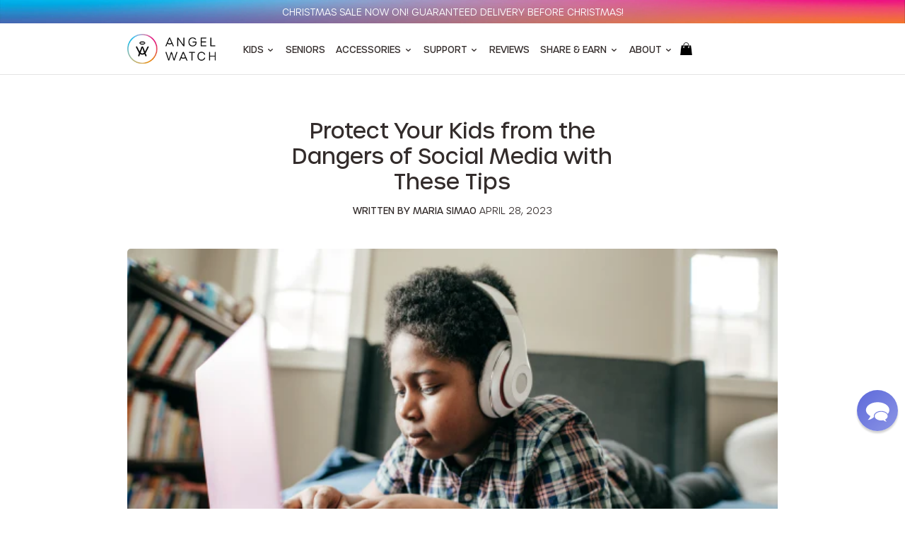

--- FILE ---
content_type: text/css
request_url: https://angelwatchco.com/cdn/shop/t/52/assets/cw-theme-custom.css?t=3&v=11832323760514439411714717167
body_size: 21382
content:
#testParth{color:#000}header .main-header .menu>ul>li{padding:0 10px!important}@media only screen and (min-width: 992px) and (max-width: 1544px){header .main-header .menu>ul>li{padding:0 .6vw!important}}@font-face{font-family:futura-pt;src:url(//angelwatchco.com/cdn/shop/files/futura-pt-medium.woff2?v=3908485726097926306) format("woff2"),url(//angelwatchco.com/cdn/shop/files/futura-pt-medium.woff?v=4910299433649776205) format("woff");font-weight:500;font-style:normal;font-display:swap}@font-face{font-family:apercu;src:url(//angelwatchco.com/cdn/shop/files/apercu-regular.woff2?v=17266957112578985160) format("woff2"),url(//angelwatchco.com/cdn/shop/files/apercu-regular.woff?v=828827806270520587) format("woff");font-weight:400;font-style:normal;font-display:swap}@font-face{font-family:apercu;src:url(//angelwatchco.com/cdn/shop/files/apercu-medium.woff2?v=5001939492269111921) format("woff2"),url(//angelwatchco.com/cdn/shop/files/apercu-medium.woff?v=18155122268558452096) format("woff");font-weight:500;font-style:normal;font-display:swap}@font-face{font-family:urbane;src:url(//angelwatchco.com/cdn/shop/files/urbane-thin.woff2?v=3580993869231589608) format("woff2"),url(//angelwatchco.com/cdn/shop/files/urbane-thin.woff?v=16195595592225312492) format("woff");font-weight:100;font-style:normal;font-display:swap}@font-face{font-family:urbane;src:url(//angelwatchco.com/cdn/shop/files/urbane-extra-light.woff2?v=17717815793345744153) format("woff2"),url(//angelwatchco.com/cdn/shop/files/urbane-extra-light.woff?v=18001691403862705176) format("woff");font-weight:200;font-style:normal;font-display:swap}@font-face{font-family:urbane;src:url(//angelwatchco.com/cdn/shop/files/urbane-light.woff2?v=6114753243423564051) format("woff2"),url(//angelwatchco.com/cdn/shop/files/urbane-light.woff?v=15445629015689326866) format("woff");font-weight:300;font-style:normal;font-display:swap}@font-face{font-family:urbane;src:url(//angelwatchco.com/cdn/shop/files/urbane-medium.woff2?v=14506065369186773289) format("woff2"),url(//angelwatchco.com/cdn/shop/files/urbane-medium.woff?v=12568423595753661229) format("woff");font-weight:500;font-style:normal;font-display:swap}@font-face{font-family:urbane;src:url(//angelwatchco.com/cdn/shop/files/urbane-bold.woff2?v=3413913995501191632) format("woff2"),url(//angelwatchco.com/cdn/shop/files/urbane-bold.woff?v=10174019469034923856) format("woff");font-weight:700;font-style:normal;font-display:swap}@font-face{font-family:urbane;src:url(//angelwatchco.com/cdn/shop/files/urbane-demi-bold.woff2?v=6538195726901521686) format("woff2"),url(//angelwatchco.com/cdn/shop/files/urbane-demi-bold.woff?v=11387828278646306054) format("woff");font-weight:800;font-style:normal;font-display:swap}@font-face{font-family:urbane;src:url(//angelwatchco.com/cdn/shop/files/urbane-heavy.woff2?v=15932992545673430826) format("woff2"),url(//angelwatchco.com/cdn/shop/files/urbane-heavy.woff?v=11008781122244644935) format("woff");font-weight:900;font-style:normal;font-display:swap}@font-face{font-family:urbane-rounded;src:url(//angelwatchco.com/cdn/shop/files/urbane-rounded-thin.woff2?v=2265531813617566522) format("woff2"),url(//angelwatchco.com/cdn/shop/files/urbane-rounded-thin.woff?v=15538208421004866496) format("woff");font-weight:100;font-style:normal;font-display:swap}@font-face{font-family:urbane-rounded;src:url(//angelwatchco.com/cdn/shop/files/urbane-rounded-extra-light.woff2?v=16707936537638963085) format("woff2"),url(//angelwatchco.com/cdn/shop/files/urbane-rounded-extra-light.woff?v=14432747557194229970) format("woff");font-weight:200;font-style:normal;font-display:swap}@font-face{font-family:urbane-rounded;src:url(//angelwatchco.com/cdn/shop/files/urbane-rounded-light.woff2?v=2500929447671022546) format("woff2"),url(//angelwatchco.com/cdn/shop/files/urbane-rounded-light.woff?v=18179567534534359681) format("woff");font-weight:300;font-style:normal;font-display:swap}@font-face{font-family:urbane-rounded;src:url(//angelwatchco.com/cdn/shop/files/urbane-rounded-medium.woff2?v=12901161928081845051) format("woff2"),url(//angelwatchco.com/cdn/shop/files/urbane-rounded-medium.woff?v=4142830190462898791) format("woff");font-weight:500;font-style:normal;font-display:swap}@font-face{font-family:urbane-rounded;src:url(//angelwatchco.com/cdn/shop/files/urbane-rounded-bold.woff2?v=2580914280558650274) format("woff2"),url(//angelwatchco.com/cdn/shop/files/urbane-rounded-bold.woff?v=16401794836614268153) format("woff");font-weight:700;font-style:normal;font-display:swap}@font-face{font-family:urbane-rounded;src:url(//angelwatchco.com/cdn/shop/files/urbane-rounded-demi-bold.woff2?v=11136161070812673446) format("woff2"),url(//angelwatchco.com/cdn/shop/files/urbane-rounded-demi-bold.woff?v=6295082308260692259) format("woff");font-weight:800;font-style:normal;font-display:swap}@font-face{font-family:urbane-rounded;src:url(//angelwatchco.com/cdn/shop/files/urbane-rounded-heavy.woff2?v=988267620784012228) format("woff2"),url(//angelwatchco.com/cdn/shop/files/urbane-rounded-heavy.woff?v=4762789766345584723) format("woff");font-weight:900;font-style:normal;font-display:swap}@font-face{font-family:fontello;src:url(//angelwatchco.com/cdn/shop/files/fontello.woff2?v=17547547801398404845) format("woff2"),url(//angelwatchco.com/cdn/shop/files/fontello.woff?v=239883257556799822) format("woff");font-weight:400;font-style:normal;font-display:swap}[class^=icon-]:before,[class*=" icon-"]:before{font-family:fontello;font-style:normal;font-weight:400;display:inline-block;text-decoration:inherit;width:1em;text-align:center;font-variant:normal;text-transform:none;line-height:1em;-webkit-font-smoothing:antialiased;-moz-osx-font-smoothing:grayscale}.icon-down-open:before{content:"\e800"}.icon-left-open:before{content:"\e801"}.icon-right-open:before{content:"\e802"}.icon-up-open:before{content:"\e803"}.icon-down-open-mini:before{content:"\e804"}.icon-left-open-mini:before{content:"\e805"}.icon-right-open-mini:before{content:"\e806"}.icon-up-open-mini:before{content:"\e807"}.icon-down-open-big:before{content:"\e808"}.icon-left-open-big:before{content:"\e809"}.icon-right-open-big:before{content:"\e80a"}.icon-up-open-big:before{content:"\e80b"}.icon-search:before{content:"\e80c"}.icon-search-1:before{content:"\e80d"}.icon-star:before{content:"\e80e"}.icon-star-empty:before{content:"\e80f"}.icon-star-half:before{content:"\e810"}.icon-star-1:before{content:"\e811"}.icon-star-empty-1:before{content:"\e812"}.icon-plus:before{content:"\e813"}.icon-minus:before{content:"\e814"}.icon-minus-1:before{content:"\e815"}.icon-plus-1:before{content:"\e816"}.icon-list:before{content:"\e817"}.icon-th-large-outline:before{content:"\e818"}.icon-chart-bar:before{content:"\e819"}.icon-ok:before{content:"\e81a"}.icon-layout:before{content:"\e81b"}.icon-cancel:before{content:"\e81c"}.icon-cancel-1:before{content:"\e81d"}.icon-down:before{content:"\e81e"}.icon-left:before{content:"\e81f"}.icon-right:before{content:"\e820"}.icon-up:before{content:"\e821"}.icon-truck:before{content:"\e822"}.icon-play-outline:before{content:"\e823"}.icon-help-circled-alt:before{content:"\e824"}.icon-menu:before{content:"\e825"}.icon-play:before{content:"\e826"}.icon-lock-filled:before{content:"\e827"}.icon-lock:before{content:"\e828"}.icon-mail:before{content:"\e829"}.icon-cart:before{content:"\e82a"}.icon-ok-circled:before{content:"\f06d"}.icon-twitter:before{content:"\f099"}.icon-facebook:before{content:"\f09a"}.icon-menu-1:before{content:"\f0c9"}.icon-mail-alt:before{content:"\f0e0"}.icon-linkedin:before{content:"\f0e1"}.icon-star-half-alt:before{content:"\f123"}.icon-rupee:before{content:"\f156"}.icon-youtube-play:before{content:"\f16a"}.icon-instagram:before{content:"\f16d"}.icon-pinterest:before{content:"\f231"}.icon-whatsapp:before{content:"\f232"}.icon-question-circle-o:before{content:"\f29c"}.icon-twitter-1:before{content:"\f309"}.icon-facebook-1:before{content:"\f30c"}.icon-gplus:before{content:"\f30f"}.icon-pinterest-1:before{content:"\f312"}.icon-tumblr:before{content:"\f315"}.icon-instagram-1:before{content:"\f32d"}.d-flex{display:-webkit-box;display:-moz-box;display:-ms-flexbox;display:-webkit-flex;display:flex}.flex-row{flex-direction:row}.flex-column{flex-direction:column}.flex-row-reverse{flex-direction:row-reverse}.flex-column-reverse{flex-direction:column-reverse}.flex-wrap{flex-wrap:wrap}.flex-nowrap{flex-wrap:nowrap}.flex-wrap-reverse{flex-wrap:wrap-reverse}.justify-content-start{justify-content:flex-start}.justify-content-end{justify-content:flex-end}.justify-content-center{justify-content:center}.justify-content-between{justify-content:space-between}.justify-content-around{justify-content:space-around}.justify-content-evenly{justify-content:space-evenly}.align-items-start{align-items:flex-start}.align-items-end{align-items:flex-end}.align-items-center{align-items:center}.align-items-baseline{align-items:baseline}.align-items-stretch{align-items:stretch}.align-content-start{align-content:flex-start}.align-content-end{align-content:flex-end}.align-content-center{align-content:center}.align-content-between{align-content:space-between}.align-content-around{align-content:space-around}.align-content-stretch{align-content:stretch}.align-self-auto{align-self:auto}.align-self-start{align-self:flex-start}.align-self-end{align-self:flex-end}.align-self-center{align-self:center}.align-self-baseline{align-self:baseline}.align-self-stretch{align-self:stretch}.black-bg{background-color:#000}.white-bg{background-color:#fff}.black-text{color:#000}.white-text{color:#fff}.black-text-color{color:#332c2b}.blue-gradiant{background:#4355e1;background:-moz-linear-gradient(left,#4355e1 0%,#c1cefc 100%);background:-webkit-linear-gradient(left,#4355e1 0%,#c1cefc 100%);background:linear-gradient(to right,#4355e1,#c1cefc)}.blue-gradiant-reverse{background:#c1cefc;background:-moz-linear-gradient(left,#c1cefc 0%,#4355e1 100%);background:-webkit-linear-gradient(left,#c1cefc 0%,#4355e1 100%);background:linear-gradient(to right,#c1cefc,#4355e1)}.skyblue-gradiant{background:#0796d5;background:-moz-linear-gradient(left,#0796d5 0%,#4fb8e7 100%);background:-webkit-linear-gradient(left,#0796d5 0%,#4fb8e7 100%);background:linear-gradient(to right,#0796d5,#4fb8e7)}.pink-gradiant{background:#ffc9e1;background:-moz-linear-gradient(left,#ffc9e1 0%,#de679e 100%);background:-webkit-linear-gradient(left,#ffc9e1 0%,#de679e 100%);background:linear-gradient(to right,#ffc9e1,#de679e)}*,*:before,*:after{box-sizing:border-box}body{font-style:normal;font-weight:300;font-family:urbane,sans-serif;margin:0;padding:0;letter-spacing:0;color:#332c2b}body.show-modal{overflow:hidden}p{font-size:19.2px;line-height:1.6}@media only screen and (min-width: 992px) and (max-width: 1919px){p{font-size:1vw}}@media only screen and (min-width: 768px) and (max-width: 991px){p{font-size:14px}}@media only screen and (max-width: 767px){p{font-size:12px}}a{text-decoration:none;cursor:pointer}a:hover{text-decoration:none}button{font-family:urbane,sans-serif;cursor:pointer}button:focus{outline:none}select,input{font-family:urbane,sans-serif}input:focus{outline:none;box-shadow:none}h1,h2,h3,h4,h5,h6,p{margin:0;letter-spacing:0}ul,li,ol{margin:0;padding:0;list-style:none;letter-spacing:0}.container{max-width:1410px;padding:0 15px;margin:0 auto}@media only screen and (min-width: 992px) and (max-width: 1919px){.container{max-width:73.438vw;padding:0 .781vw}}@media only screen and (min-width: 768px) and (max-width: 991px){.container{max-width:768px}}.container-1600{max-width:1630px;width:100%;padding:0 15px;margin:0 auto}@media only screen and (min-width: 992px) and (max-width: 1919px){.container-1600{max-width:84.896vw;padding:0 .781vw}}@media only screen and (min-width: 768px) and (max-width: 991px){.container-1600{max-width:768px}}.wrapper{width:100%;position:relative}.img-fluid{max-width:100%;height:auto;display:block}@media only screen and (max-width: 767px){.display-desktop{display:block}}@media only screen and (min-width: 768px){.display-mobile{display:none}}a,figure{margin:0}.btn-custom{background:#546be7;font-family:urbane,sans-serif;color:#fff;text-transform:uppercase;display:inline-block;font-style:normal;font-weight:500;line-height:normal;font-size:22.4px;padding:17px 64px 20px;letter-spacing:0;position:relative;border-radius:50px;white-space:nowrap}.btn-custom small{font-size:100%;position:relative;top:-2px}.btn-custom:focus{outline:none}.btn-custom:hover,.btn-custom:focus{background:#546be7;color:#fff}@media only screen and (min-width: 992px) and (max-width: 1919px){.btn-custom{font-size:1.167vw;padding:.885vw 3.333vw 1.042vw}}@media only screen and (max-width: 991px){.btn-custom{font-size:16px;padding:13px 15px 16px;text-align:center;min-width:260px}}@media only screen and (max-width: 767px){.btn-custom{font-size:14px}}.btn-custom-outline{background:transparent;border:2px solid #546be7;font-family:urbane,sans-serif;color:#546be7;text-transform:uppercase;display:inline-block;font-style:normal;font-weight:500;line-height:normal;font-size:22.4px;padding:17px 64px 20px;letter-spacing:0;position:relative;border-radius:50px;white-space:nowrap}.btn-custom-outline small{font-size:100%;position:relative;top:-2px}.btn-custom-outline:focus{outline:none}.btn-custom-outline:hover,.btn-custom-outline:focus{background:#546be7;color:#fff}@media only screen and (min-width: 992px) and (max-width: 1919px){.btn-custom-outline{font-size:1.167vw;padding:.885vw 3.333vw 1.042vw}}@media only screen and (max-width: 991px){.btn-custom-outline{font-size:16px;padding:13px 15px 16px;text-align:center;min-width:260px}}@media only screen and (max-width: 767px){.btn-custom-outline{font-size:14px}}b{font-weight:700}.text-center{text-align:center}.slick-arrow{background-color:#332c2b;border-radius:100%;border:0;width:60px;height:60px;padding:0;color:#fff;font-size:20px;text-align:center;line-height:1;position:absolute;top:50%;transform:translateY(-50%);-webkit-transform:translateY(-50%);-moz-transform:translateY(-50%);z-index:1}@media only screen and (min-width: 992px) and (max-width: 1919px){.slick-arrow{width:3.125vw;height:3.125vw;font-size:1.042vw}}@media only screen and (max-width: 991px){.slick-arrow{width:36px;height:36px;font-size:14px}}.prev-arrow{left:0}.next-arrow{right:0}.slick-dots{display:flex;justify-content:center}.slick-dots li{padding:10px;cursor:pointer}@media only screen and (min-width: 992px) and (max-width: 1919px){.slick-dots li{padding:.667vw}}.slick-dots li button{width:10px;height:10px;border-radius:100%;padding:0;background-color:#e9e9e9;font-size:0;border:0;display:block}@media only screen and (min-width: 992px) and (max-width: 1919px){.slick-dots li button{width:.667vw;height:.667vw}}.slick-dots li.slick-active button{background-color:#332c2b}.review-box{display:-webkit-box;display:-moz-box;display:-ms-flexbox;display:-webkit-flex;display:flex}.review-box .star-icon{display:-webkit-box;display:-moz-box;display:-ms-flexbox;display:-webkit-flex;display:flex;align-items:center}@media only screen and (max-width: 767px){.review-box .star-icon{justify-content:center}}.review-box span{color:#ffd40c;font-size:16px;margin-right:5px}@media only screen and (min-width: 992px) and (max-width: 1919px){.review-box span{font-size:.833vw;margin-right:.26vw}}@media only screen and (min-width: 768px) and (max-width: 991px){.review-box span{font-size:14px;margin-right:3px}}@media only screen and (max-width: 767px){.review-box span{font-size:12px}}.review-box .count-customers{font-style:normal;font-weight:300;font-size:16px;line-height:1.888;color:#fff;text-transform:uppercase}@media only screen and (min-width: 992px) and (max-width: 1919px){.review-box .count-customers{font-size:.833vw}}@media only screen and (min-width: 768px) and (max-width: 991px){.review-box .count-customers{font-size:14px;margin-left:10px}}@media only screen and (max-width: 767px){.review-box .count-customers{font-size:12px;margin-left:0;text-align:center}}.review-box .count-customers.black-text{color:#332c2b}@media only screen and (max-width: 767px){.review-box{flex-wrap:wrap;justify-content:center}}.sec-heading h2{font-weight:500;font-size:44.8px;line-height:1.214;color:#332c2b;font-family:urbane,sans-serif}@media only screen and (min-width: 992px) and (max-width: 1919px){.sec-heading h2{font-size:2.333vw}}@media only screen and (max-width: 991px){.sec-heading h2{font-size:24px}}@media only screen and (max-width: 767px){.sec-heading h2{font-size:20px}}.sec-heading h1{font-weight:500;font-size:44.8px;line-height:1.214;color:#332c2b;font-family:urbane,sans-serif}@media only screen and (min-width: 992px) and (max-width: 1919px){.sec-heading h1{font-size:2.333vw}}@media only screen and (max-width: 991px){.sec-heading h1{font-size:24px}}@media only screen and (max-width: 767px){.sec-heading h1{font-size:20px}}.sec-heading p{font-weight:300;font-size:19.2px;line-height:1.684;color:#332c2b;margin-top:20px}@media only screen and (min-width: 992px) and (max-width: 1919px){.sec-heading p{font-size:1vw;margin-top:1.042vw}}@media only screen and (min-width: 768px) and (max-width: 991px){.sec-heading p{font-size:14px;margin-top:12px}}@media only screen and (max-width: 767px){.sec-heading p{font-size:12px;margin-top:10px}}.sec-heading p a{color:#332c2b}.sec-heading.text-white h2{color:#fff}.comman-section{display:-webkit-box;display:-moz-box;display:-ms-flexbox;display:-webkit-flex;display:flex;justify-content:center;justify-content:flex-start;flex-wrap:wrap}.comman-section .btn-shop-now{width:100%;text-align:center}.comman-section .review-box{margin-top:25px;width:100%;justify-content:center}.comman-section-2{display:-webkit-box;display:-moz-box;display:-ms-flexbox;display:-webkit-flex;display:flex;align-items:center}@media only screen and (max-width: 767px){.comman-section-2{flex-direction:column}}.comman-section-2 .review-box{flex-direction:column;margin-left:20px;margin-top:0}@media only screen and (min-width: 992px) and (max-width: 1919px){.comman-section-2 .review-box{margin-left:1.042vw}}@media only screen and (min-width: 768px) and (max-width: 991px){.comman-section-2 .review-box{margin-left:10px}.comman-section-2 .review-box .count-customers{margin-left:0}}@media only screen and (max-width: 767px){.comman-section-2 .review-box{margin-left:0;margin-top:12px;justify-content:center;flex-direction:inherit}.comman-section-2 .review-box .star-icon{margin:0 auto}}.sidebar_cart{position:fixed;top:0;right:-100%;opacity:0;visibility:hidden;z-index:999;width:100%;max-width:640px;height:100%;background-color:#fff;transition:.4s all;-webkit-transition:.4s all;-moz-transition:.4s all;-ms-transition:.4s all;-o-transition:.4s all}@media only screen and (min-width: 768px) and (max-width: 991px){.sidebar_cart{max-width:430px}}@media only screen and (max-width: 767px){.sidebar_cart{max-width:320px}}.sidebar_cart:before{content:"";width:100vw;height:100vh;left:0;background:#e28bb580;position:fixed;right:0;z-index:-1}.sidebar_cart .cart-details{background-color:#fff;z-index:1;width:100%;height:100%}.sidebar_cart .cart-details .cart_header{padding:29px 38px;border-bottom:1px solid #edecec}@media only screen and (min-width: 768px) and (max-width: 991px){.sidebar_cart .cart-details .cart_header{padding:15px}}@media only screen and (max-width: 767px){.sidebar_cart .cart-details .cart_header{padding:10px}}.sidebar_cart .cart-details .cart_header h2{font-size:25.6px;text-transform:uppercase;color:#332c2b;font-weight:500;line-height:normal}@media only screen and (min-width: 768px) and (max-width: 991px){.sidebar_cart .cart-details .cart_header h2{font-size:16px}}@media only screen and (max-width: 767px){.sidebar_cart .cart-details .cart_header h2{font-size:14px}}.sidebar_cart .cart-details .cart_header .close_cart{color:#332c2b;width:26px;height:26px;border:2px solid #332c2b;border-radius:100%;display:-webkit-box;display:-moz-box;display:-ms-flexbox;display:-webkit-flex;display:flex;justify-content:center;align-items:center;font-size:16px}@media only screen and (max-width: 767px){.sidebar_cart .cart-details .cart_header .close_cart{width:20px;height:20px;font-size:12px}}.sidebar_cart .cart-details .cart-item{height:calc(100% - 338px);height:-webkit-calc(100% - 90px - 248px);height:-moz-calc(100% - 90px - 248px);overflow:auto}@media only screen and (min-width: 768px) and (max-width: 991px){.sidebar_cart .cart-details .cart-item{height:calc(100% - 219px);height:-webkit-calc(100% - 57px - 162px);height:-moz-calc(100% - 57px - 162px)}}@media only screen and (max-width: 767px){.sidebar_cart .cart-details .cart-item{height:calc(100% - 185px);height:-webkit-calc(100% - 41px - 144px);height:-moz-calc(100% - 41px - 144px)}}.sidebar_cart .cart-details .cart-item::-webkit-scrollbar{width:5px}.sidebar_cart .cart-details .cart-item::-webkit-scrollbar-track{background-color:#ebebeb;-webkit-border-radius:10px;border-radius:10px}.sidebar_cart .cart-details .cart-item::-webkit-scrollbar-thumb{-webkit-border-radius:10px;border-radius:10px;background:#6d6d6d}.sidebar_cart .cart-details .cart-item .item{padding:28px 25px;border-top:1px solid #edecec;display:-webkit-box;display:-moz-box;display:-ms-flexbox;display:-webkit-flex;display:flex;align-items:center}.sidebar_cart .cart-details .cart-item .item:first-child{border-top-width:0}@media only screen and (min-width: 768px) and (max-width: 991px){.sidebar_cart .cart-details .cart-item .item{padding:15px}}@media only screen and (max-width: 767px){.sidebar_cart .cart-details .cart-item .item{padding:10px}}.sidebar_cart .cart-details .cart-item .item .prdt-image{width:110px;min-width:110px}@media only screen and (min-width: 768px) and (max-width: 991px){.sidebar_cart .cart-details .cart-item .item .prdt-image{width:80px;min-width:80px}}@media only screen and (max-width: 767px){.sidebar_cart .cart-details .cart-item .item .prdt-image{width:60px;min-width:60px}}.sidebar_cart .cart-details .cart-item .item .prdt-image a{display:block;width:100%;position:relative;padding-bottom:100%}.sidebar_cart .cart-details .cart-item .item .prdt-image a img{position:absolute;top:50%;left:50%;transform:translate(-50%,-50%);max-width:100%;max-height:100%}.sidebar_cart .cart-details .cart-item .item .prdt-details{min-width:320px}@media only screen and (min-width: 768px) and (max-width: 991px){.sidebar_cart .cart-details .cart-item .item .prdt-details{min-width:200px;max-width:200px;padding:0 5px}}@media only screen and (max-width: 767px){.sidebar_cart .cart-details .cart-item .item .prdt-details{min-width:150px;max-width:150px;padding:0 3px}}.sidebar_cart .cart-details .cart-item .item .prdt-details h4{color:#00a7e2;font-size:19.2px;text-transform:uppercase;font-weight:500}@media only screen and (min-width: 768px) and (max-width: 991px){.sidebar_cart .cart-details .cart-item .item .prdt-details h4{font-size:14px}}@media only screen and (max-width: 767px){.sidebar_cart .cart-details .cart-item .item .prdt-details h4{font-size:12px}}.sidebar_cart .cart-details .cart-item .item .prdt-details p{font-size:12px;font-weight:500;text-transform:uppercase}@media only screen and (max-width: 767px){.sidebar_cart .cart-details .cart-item .item .prdt-details p{font-size:11px}}.sidebar_cart .cart-details .cart-item .item .prdt-details .save{font-weight:500;color:#332c2b;font-size:12px;text-transform:uppercase}.sidebar_cart .cart-details .cart-item .item .prdt-details .save b{color:#3faf02;font-weight:500}@media only screen and (max-width: 767px){.sidebar_cart .cart-details .cart-item .item .prdt-details .save{font-size:11px}}.sidebar_cart .cart-details .cart-item .item .prdt-right{min-width:130px;text-align:center}@media only screen and (min-width: 768px) and (max-width: 991px){.sidebar_cart .cart-details .cart-item .item .prdt-right{min-width:112px;max-width:112px}}@media only screen and (max-width: 767px){.sidebar_cart .cart-details .cart-item .item .prdt-right{min-width:90px;max-width:90px}}.sidebar_cart .cart-details .cart-item .item .prdt-right .price{color:#e0518e;font-weight:500;font-size:16px}@media only screen and (min-width: 768px) and (max-width: 991px){.sidebar_cart .cart-details .cart-item .item .prdt-right .price{font-size:14px}}@media only screen and (max-width: 767px){.sidebar_cart .cart-details .cart-item .item .prdt-right .price{font-size:11px}}.sidebar_cart .cart-details .cart-item .item .prdt-right .price del{color:#766e6e;font-weight:300}.sidebar_cart .cart-details .cart-item .item .prdt-right .price b{color:500}.sidebar_cart .cart-details .cart-item .item .prdt-right .quantity{border:1px solid #c7c7c7;border-radius:50px;width:100%;display:-webkit-box;display:-moz-box;display:-ms-flexbox;display:-webkit-flex;display:flex;align-items:center;justify-content:center;min-height:40px;margin:8px 0 6px}@media only screen and (min-width: 768px) and (max-width: 991px){.sidebar_cart .cart-details .cart-item .item .prdt-right .quantity{min-height:30px;margin:5px 0}}@media only screen and (max-width: 767px){.sidebar_cart .cart-details .cart-item .item .prdt-right .quantity{min-height:30px;margin:5px 0}}.sidebar_cart .cart-details .cart-item .item .prdt-right .quantity .qty-button{background-color:transparent;border:0;color:#766e6e;font-size:19.2px;font-weight:300;max-width:40px;text-align:center;padding:0}@media only screen and (min-width: 768px) and (max-width: 991px){.sidebar_cart .cart-details .cart-item .item .prdt-right .quantity .qty-button{font-size:14px;max-width:30px}}@media only screen and (max-width: 767px){.sidebar_cart .cart-details .cart-item .item .prdt-right .quantity .qty-button{font-size:12px;max-width:30px}}.sidebar_cart .cart-details .cart-item .item .prdt-right .quantity .qty{background-color:transparent;border:0;color:#766e6e;font-size:19.2px;font-weight:300;max-width:50px;text-align:center;padding:0}@media only screen and (min-width: 768px) and (max-width: 991px){.sidebar_cart .cart-details .cart-item .item .prdt-right .quantity .qty{font-size:14px;max-width:30px}}@media only screen and (max-width: 767px){.sidebar_cart .cart-details .cart-item .item .prdt-right .quantity .qty{font-size:12px;max-width:30px}}.sidebar_cart .cart-details .cart-item .item .prdt-right .remove-item{text-align:center}.sidebar_cart .cart-details .cart-item .item .prdt-right .remove-item a{text-transform:uppercase;color:#766e6e;font-size:12px;font-weight:300;text-decoration:underline}@media only screen and (max-width: 767px){.sidebar_cart .cart-details .cart-item .item .prdt-right .remove-item a{font-size:11px}}.sidebar_cart .cart-details .cart-bottom{position:absolute;width:100%;bottom:0;left:0}.sidebar_cart .cart-details .cart-bottom .total-box{display:-webkit-box;display:-moz-box;display:-ms-flexbox;display:-webkit-flex;display:flex;align-items:center;justify-content:space-between;padding:30px 65px}@media only screen and (min-width: 768px) and (max-width: 991px){.sidebar_cart .cart-details .cart-bottom .total-box{padding:15px}}@media only screen and (max-width: 767px){.sidebar_cart .cart-details .cart-bottom .total-box{padding:10px}}.sidebar_cart .cart-details .cart-bottom .total-box h3{color:#332c2b;text-transform:uppercase;font-size:22.4px;font-weight:800}@media only screen and (min-width: 768px) and (max-width: 991px){.sidebar_cart .cart-details .cart-bottom .total-box h3{font-size:16px}}@media only screen and (max-width: 767px){.sidebar_cart .cart-details .cart-bottom .total-box h3{font-size:14px}}.sidebar_cart .cart-details .cart-bottom .total-box .total-right{text-align:center}.sidebar_cart .cart-details .cart-bottom .total-box .total-right .price-total{color:#e0518e;font-weight:500;font-size:22.4px}@media only screen and (min-width: 768px) and (max-width: 991px){.sidebar_cart .cart-details .cart-bottom .total-box .total-right .price-total{font-size:16px}}@media only screen and (max-width: 767px){.sidebar_cart .cart-details .cart-bottom .total-box .total-right .price-total{font-size:14px}}.sidebar_cart .cart-details .cart-bottom .total-box .total-right .price-total del{color:#acacac;font-weight:300}.sidebar_cart .cart-details .cart-bottom .total-box .total-right .price-total b{color:500}.sidebar_cart .cart-details .cart-bottom .total-box .total-right .save{font-size:19.2px;font-weight:500;color:#332c2b}@media only screen and (min-width: 768px) and (max-width: 991px){.sidebar_cart .cart-details .cart-bottom .total-box .total-right .save{font-size:16px}}@media only screen and (max-width: 767px){.sidebar_cart .cart-details .cart-bottom .total-box .total-right .save{font-size:14px}}.sidebar_cart .cart-details .cart-bottom .total-box .total-right .save span{margin-right:4px}.sidebar_cart .cart-details .cart-bottom .total-box .total-right .save b{color:#3faf02;font-weight:500}.sidebar_cart .cart-details .cart-bottom .btn-checkout{border-top:1px solid #edecec;padding:27px 50px}@media only screen and (min-width: 768px) and (max-width: 991px){.sidebar_cart .cart-details .cart-bottom .btn-checkout{padding:15px}}@media only screen and (max-width: 767px){.sidebar_cart .cart-details .cart-bottom .btn-checkout{padding:15px}}.sidebar_cart .cart-details .cart-bottom .btn-checkout a{display:block;text-align:center;margin-top:10px}body.open_cart{position:fixed;width:100%;overflow:hidden;top:0;left:0}body.open_cart .sidebar_cart{right:0;opacity:1;visibility:visible}header{position:relative;border-bottom:1px solid #e4e4e4}header .announcement{background-image:url(cw-announcebar-bg.jpg);background-size:cover;background-position:center center;color:#fff;font-size:16px;line-height:2.15;text-align:center;padding:10px;text-transform:uppercase;letter-spacing:.02em;display:-webkit-box;display:-moz-box;display:-ms-flexbox;display:-webkit-flex;display:flex;align-items:center;justify-content:center}@media only screen and (min-width: 992px) and (max-width: 1919px){header .announcement{font-size:.833vw;padding:.521vw}}@media only screen and (min-width: 768px) and (max-width: 991px){header .announcement{padding:5px;font-size:14px;line-height:1.4}}@media only screen and (max-width: 767px){header .announcement{padding:5px;font-size:12px;line-height:1.4}}header .announcement p{font-size:13px}@media only screen and (max-width: 767px){header .announcement p{font-size:12px}}@media only screen and (max-width: 575px){header .announcement p{font-size:10.6px}}@media screen and (max-width: 380px){header .announcement p{font-size:10.4px}}@media screen and (max-width: 374px){header .announcement p{font-size:9.4px}}@media screen and (max-width: 339px){header .announcement p{font-size:8.7px}}header .announcement img{height:25px;width:auto;margin-right:16px}@media only screen and (max-width: 991px){header .announcement img{margin-right:5px;height:18px}}@media only screen and (max-width: 991px){header .main-header{padding:15px 0;justify-content:center}}header .main-header .menu{max-width:70%;margin:0 auto}header .main-header .menu .menu-close{position:absolute;right:0;top:0;font-size:20px;width:40px;height:40px;color:#fff;text-align:center;line-height:40px;z-index:999;display:none;cursor:pointer}@media only screen and (max-width: 991px){header .main-header .menu .menu-close{display:block}}@media only screen and (max-width: 991px){header .main-header .menu{min-width:300px;position:fixed;width:300px;background:#1c1b1b;height:100%;left:0;top:0;transform:translate(-200%);z-index:2;transition:.5s;box-shadow:0 0 40px 5px #0000001a;padding:40px 15px;flex-direction:column}}@media only screen and (max-width: 767px){header .main-header .menu>ul{flex-wrap:wrap;overflow:auto;width:100%}}@media only screen and (max-width: 991px){header .main-header .menu>ul{flex-wrap:wrap;overflow:auto;width:100%}}header .main-header .menu>ul>li{padding:0 10px;position:relative}@media only screen and (min-width: 992px) and (max-width: 1919px){header .main-header .menu>ul>li{font-size:.833vw;padding:0 .521vw}}@media only screen and (max-width: 991px){header .main-header .menu>ul>li{width:100%;padding:0}}header .main-header .menu>ul>li>a{font-size:16px;text-align:center;color:#332c2b;font-weight:400;position:relative;display:inline-block;padding:38px 0;text-transform:uppercase}@media only screen and (min-width: 992px) and (max-width: 1919px){header .main-header .menu>ul>li>a{font-size:.833vw;padding:1.979vw 0}}@media only screen and (max-width: 991px){header .main-header .menu>ul>li>a{font-size:14px;color:#fff;padding:7px 0;display:block;text-align:left;border-bottom:1px solid #fff}}header .main-header .menu>ul>li>a span{font-size:18px;line-height:26px;z-index:2}@media only screen and (min-width: 992px) and (max-width: 1919px){header .main-header .menu>ul>li>a span{font-size:.938vw;line-height:1.354vw}}@media only screen and (max-width: 991px){header .main-header .menu>ul>li>a span{position:absolute;right:0;top:50%;transform:translateY(-50%);min-width:29px;text-align:center}}header .main-header .menu>ul>li>a:after{content:"";width:0%;height:2px;background-color:#332c2b;position:absolute;bottom:-1px;left:0;right:0;transition:all .35s ease-in-out}@media only screen and (max-width: 991px){header .main-header .menu>ul>li>a:after{display:none}}header .main-header .menu>ul>li ul{display:none;position:absolute;left:10px;top:100%;z-index:6;padding:15px 0;min-width:200px;width:max-content;text-align:left;background:#fff;border:1px solid #ddd;transition:all .3s ease-in-out}@media only screen and (min-width: 992px) and (max-width: 1919px){header .main-header .menu>ul>li ul{left:.521vw;padding:.781vw 0;min-width:10.417vw}}@media only screen and (max-width: 991px){header .main-header .menu>ul>li ul{padding:5px 0 5px 16px;position:relative;left:0;min-width:100%;width:100%;background-color:transparent;border:0}}header .main-header .menu>ul>li ul li{position:relative}header .main-header .menu>ul>li ul li a{display:block;width:100%;font-size:14px;font-weight:500;text-align:inherit;padding:6px 40px 6px 15px;line-height:1.5;position:relative;white-space:nowrap}@media only screen and (min-width: 992px) and (max-width: 1919px){header .main-header .menu>ul>li ul li a{font-size:1vw;padding:.313vw 2.083vw .313vw .781vw}}@media only screen and (max-width: 991px){header .main-header .menu>ul>li ul li a{white-space:normal;padding:6px 20px 6px 0;color:#fff;border-bottom:1px solid #fff;font-size:12px}}header .main-header .menu>ul>li ul li a span{position:absolute;right:15px;top:50%;transform:translateY(-50%);min-width:21px;text-align:center;font-size:18px}@media only screen and (min-width: 992px) and (max-width: 1919px){header .main-header .menu>ul>li ul li a span{right:.781vw;min-width:1.094vw;font-size:1vw}}@media only screen and (max-width: 991px){header .main-header .menu>ul>li ul li a span{display:flex;right:0;transform:translateY(-50%) rotate(90deg)}}@media only screen and (min-width: 992px){header .main-header .menu>ul>li ul li:hover>a,header .main-header .menu>ul>li ul li.active>a{color:#6a6a6a}header .main-header .menu>ul>li ul li:hover>ul,header .main-header .menu>ul>li ul li.active>ul{display:block}}@media only screen and (max-width: 991px){header .main-header .menu>ul>li ul li.active>a{color:#6a6a6a}header .main-header .menu>ul>li ul li.active ul{display:block}}header .main-header .menu>ul>li ul li ul{left:100%;top:0;padding:10px 0}@media only screen and (min-width: 992px) and (max-width: 1919px){header .main-header .menu>ul>li ul li ul{padding:.521vw 0}}@media only screen and (max-width: 991px){header .main-header .menu>ul>li ul li ul{position:relative;left:0;padding:0 0 0 16px}}@media only screen and (min-width: 992px){header .main-header .menu>ul>li:hover>a,header .main-header .menu>ul>li.active>a{color:#6a6a6a}}@media only screen and (min-width: 992px) and (max-width: 991px){header .main-header .menu>ul>li:hover>a,header .main-header .menu>ul>li.active>a{color:#fff}}@media only screen and (min-width: 992px){header .main-header .menu>ul>li:hover>a:after,header .main-header .menu>ul>li.active>a:after{width:100%}header .main-header .menu>ul>li:hover>ul,header .main-header .menu>ul>li.active>ul{display:block}}@media only screen and (max-width: 991px){header .main-header .menu>ul>li.active>a{color:#6a6a6a}}@media only screen and (max-width: 991px) and (max-width: 991px){header .main-header .menu>ul>li.active>a{color:#fff}}@media only screen and (max-width: 991px){header .main-header .menu>ul>li.active>a:after{width:100%}header .main-header .menu>ul>li.active>ul{display:block}}header .main-header .header-right{min-width:15%;display:-webkit-box;display:-moz-box;display:-ms-flexbox;display:-webkit-flex;display:flex;align-items:center}@media only screen and (max-width: 991px){header .main-header .header-right{min-width:inherit;margin-left:auto}}header .main-header .header-right .account a img{height:28px;width:auto}@media only screen and (min-width: 992px) and (max-width: 1919px){header .main-header .header-right .account a img{height:1.458vw}}@media only screen and (max-width: 991px){header .main-header .header-right .account a img{height:20px}}header .main-header .header-right .header-search{position:relative;align-items:center;z-index:1;margin:0 20px}@media only screen and (min-width: 992px) and (max-width: 1919px){header .main-header .header-right .header-search{margin:0 1.042vw}}@media only screen and (max-width: 991px){header .main-header .header-right .header-search{margin:0 10px}}header .main-header .header-right .header-search .btn-search{border:0;background:transparent;z-index:99;position:relative;padding:0;min-width:24px;display:block;font-size:28px;height:28px}@media only screen and (min-width: 992px) and (max-width: 1919px){header .main-header .header-right .header-search .btn-search{min-width:1.25vw;font-size:1.458vw;height:1.458vw}}@media only screen and (max-width: 991px){header .main-header .header-right .header-search .btn-search{height:20px;font-size:20px;min-width:18px}}header .main-header .header-right .header-search .btn-search span{font-size:28px;position:absolute;left:0;top:0;line-height:28px}header .main-header .header-right .header-search .btn-search span:before{vertical-align:top}@media only screen and (min-width: 992px) and (max-width: 1919px){header .main-header .header-right .header-search .btn-search span{font-size:1.458vw;line-height:1.458vw}}@media only screen and (max-width: 991px){header .main-header .header-right .header-search .btn-search span{font-size:20px;line-height:20px}}header .main-header .header-right .shopping-cart a img{height:28px;width:auto}@media only screen and (min-width: 992px) and (max-width: 1919px){header .main-header .header-right .shopping-cart a img{height:1.458vw}}@media only screen and (max-width: 991px){header .main-header .header-right .shopping-cart a img{height:20px}}header .searchbox{border-bottom:1px solid #e4e4e4;border-top:1px solid #e4e4e4;z-index:1;transform:translateY(-25px)}header.show-search .searchbox{visibility:visible;opacity:1;pointer-events:auto;transform:translateY(0)}.logo{min-width:15%}@media only screen and (max-width: 991px){.logo{min-width:inherit;position:absolute;left:50%;transform:translate(-50%)}}.logo img{max-height:64px;width:auto;display:block}@media only screen and (min-width: 992px) and (max-width: 1919px){.logo img{max-height:3.333vw}}@media only screen and (min-width: 768px) and (max-width: 991px){.logo img{max-height:30px}}@media only screen and (max-width: 767px){.logo img{max-height:30px;margin:0 auto}}.menu-icon{width:30px;height:30px;border-radius:100%;position:relative;text-align:center;color:#9164cb;font-size:30px;position:absolute;left:0;display:none}.menu-icon span{position:absolute;left:50%;top:50%;margin:auto;transform:translate(-50%,-50%);-webkit-transform:translate(-50%,-50%);-moz-transform:translate(-50%,-50%);display:block;width:30px}@media only screen and (max-width: 991px){.menu-icon{display:block}}body.show-menu .menu{transform:translate(0)}footer{padding:22px 0}footer .container{max-width:90%}@media only screen and (min-width: 992px) and (max-width: 1919px){footer .container{padding:0 15px}}@media screen and (max-width: 991px){footer .container{max-width:100%}}@media only screen and (max-width: 767px){footer .container .wrapper{flex-wrap:wrap;justify-content:center}}footer .container .copyright-text{font-size:16px;color:#332c2b;font-weight:300;min-width:calc(27% - 35px)}@media screen and (min-width: 992px) and (max-width: 1410px){footer .container .copyright-text{min-width:calc(21% - 35px);font-size:12px}}@media only screen and (max-width: 991px){footer .container .copyright-text{order:3;min-width:100%;text-align:center}}@media only screen and (min-width: 768px) and (max-width: 991px){footer .container .copyright-text{font-size:14px}}@media only screen and (max-width: 767px){footer .container .copyright-text{font-size:12px}}@media only screen and (max-width: 991px){footer .container .logo-icon{order:1;margin:auto}}footer .container .logo-icon img{height:64px;width:auto}@media only screen and (min-width: 768px) and (max-width: 991px){footer .container .logo-icon img{height:50px}}@media only screen and (max-width: 767px){footer .container .logo-icon img{height:40px}}footer .container .footer-menu{width:100%;text-align:center;margin-bottom:15px}@media only screen and (max-width: 991px){footer .container .footer-menu{order:2;min-width:100%;text-align:center;margin:10px 0}}footer .container .footer-menu a{font-family:apercu,sans-serif;font-size:16px;color:#332c2b;padding:0 10px;text-transform:uppercase;position:relative;top:2px}@media screen and (min-width: 992px) and (max-width: 1410px){footer .container .footer-menu a{top:0;font-size:12px}}@media only screen and (min-width: 768px) and (max-width: 991px){footer .container .footer-menu a{font-size:14px;padding:0 8px}}@media only screen and (max-width: 767px){footer .container .footer-menu a{font-size:12px;padding:0 5px}}.product-box{width:100%;max-width:370px;background:#fff;overflow:hidden;text-align:center;margin:0 auto}@media only screen and (min-width: 992px) and (max-width: 1919px){.product-box{max-width:19.271vw}}.product-box .product-image{width:100%;position:relative;padding-top:80px}@media only screen and (min-width: 992px) and (max-width: 1919px){.product-box .product-image{padding-top:4.167vw}}@media only screen and (min-width: 768px) and (max-width: 991px){.product-box .product-image{padding-top:60px}}@media only screen and (max-width: 767px){.product-box .product-image{padding-top:45px}}.product-box .product-image figure,.product-box .product-image a{width:100%;position:relative;padding-bottom:100%;display:block}.product-box .product-image figure img,.product-box .product-image a img{position:absolute;left:50%;top:50%;max-width:100%;max-height:100%;object-fit:cover;object-position:center center;transform:translate(-50%,-50%);-webkit-transform:translate(-50%,-50%);-moz-transform:translate(-50%,-50%)}.product-box .product-image label{background:#fff;border:2px solid #ef4391;font-weight:500;font-size:19.2px;padding:9px 30px;text-align:center;letter-spacing:.05em;text-transform:uppercase;color:#ef4391;position:relative;z-index:1;display:-webkit-box;display:-moz-box;display:-ms-flexbox;display:-webkit-flex;display:flex;justify-content:center;max-width:fit-content;border-radius:50px;position:absolute;left:0;right:0;margin:0 auto;top:0}@media only screen and (min-width: 992px) and (max-width: 1919px){.product-box .product-image label{font-size:1vw;padding:.469vw 1.563vw}}@media only screen and (min-width: 768px) and (max-width: 991px){.product-box .product-image label{font-size:14px;padding:7px 20px}}@media only screen and (max-width: 767px){.product-box .product-image label{font-size:12px;padding:5px 15px}}.product-box .content{padding-top:18px}@media only screen and (min-width: 992px) and (max-width: 1919px){.product-box .content{padding-top:.938vw}}@media only screen and (max-width: 991px){.product-box .content{padding-top:15px}}.product-box .content h4{font-weight:800;font-size:19.2px;line-height:normal;color:#332c2b;padding:0 19.2px}.product-box .content h4 a{color:#332c2b}@media only screen and (min-width: 992px) and (max-width: 1919px){.product-box .content h4{font-size:1vw;padding:0 1vw}}@media only screen and (min-width: 768px) and (max-width: 991px){.product-box .content h4{font-size:14px;padding:0}}@media only screen and (max-width: 767px){.product-box .content h4{font-size:12px;padding:0}}.product-box .content .price{font-size:22.4px;font-weight:300;margin-top:10px}@media only screen and (min-width: 992px) and (max-width: 1919px){.product-box .content .price{font-size:1.167vw;margin-top:.521vw}}@media only screen and (min-width: 768px) and (max-width: 991px){.product-box .content .price{font-size:16px;margin-top:8px}}@media only screen and (max-width: 767px){.product-box .content .price{font-size:14px;margin-top:6px}}.product-box .content .price del{color:red}.product-box .content .price b{font-weight:500;color:#a020f0}.product-box .content .btn-view-product{margin-top:23px}@media only screen and (min-width: 992px) and (max-width: 1919px){.product-box .content .btn-view-product{margin-top:1.198vw}}@media only screen and (min-width: 768px) and (max-width: 991px){.product-box .content .btn-view-product{margin-top:15px}}@media only screen and (max-width: 767px){.product-box .content .btn-view-product{margin-top:10px}}.product-box .content .btn-view-product a{padding-left:42px;padding-right:42px}@media only screen and (min-width: 992px) and (max-width: 1919px){.product-box .content .btn-view-product a{padding-left:2.188vw;padding-right:2.188vw}}@media only screen and (max-width: 991px){.product-box .content .btn-view-product a{padding-left:20px;padding-right:20px;min-width:220px}}.banner{padding:105px 0;background-color:#292828;position:relative;overflow:hidden}@media only screen and (min-width: 992px) and (max-width: 1919px){.banner{padding:5.469vw 0}}@media only screen and (max-width: 991px){.banner{padding:25px 0}}.banner .circle{width:278px;position:absolute}@media only screen and (min-width: 992px) and (max-width: 1919px){.banner .circle{width:14.479vw}}@media only screen and (max-width: 991px){.banner .circle{width:100px}}.banner .circle figure{width:100%;padding-bottom:100%;position:relative}.banner .circle figure img{position:absolute;left:0;top:0;max-width:100%;max-height:100%;object-fit:cover;object-position:center center}.banner .circle.circle-left-top{left:-66px;top:-43px;transform:rotate(-90deg)}@media only screen and (min-width: 992px) and (max-width: 1919px){.banner .circle.circle-left-top{left:-3.438vw;top:-2.24vw}}.banner .circle.circle-right-bottom{right:-66px;bottom:-43px;transform:rotate(-90deg)}@media only screen and (min-width: 992px) and (max-width: 1919px){.banner .circle.circle-right-bottom{right:-3.438vw;bottom:-2.24vw}}.banner .wrapper{padding:0 90px}@media only screen and (min-width: 992px) and (max-width: 1919px){.banner .wrapper{padding:0 4.688vw}}@media only screen and (max-width: 991px){.banner .wrapper{padding:0 30px}}@media only screen and (max-width: 767px){.banner .wrapper{padding:0;flex-direction:column-reverse}}.banner .wrapper .banner-contnt{width:63.4%}@media only screen and (max-width: 767px){.banner .wrapper .banner-contnt{width:100%;margin-top:25px}}.banner .wrapper .banner-contnt ul{margin-top:25px}@media only screen and (min-width: 992px) and (max-width: 1919px){.banner .wrapper .banner-contnt ul{margin-top:1.302vw}}@media only screen and (min-width: 768px) and (max-width: 991px){.banner .wrapper .banner-contnt ul{margin-top:20px}}@media only screen and (max-width: 767px){.banner .wrapper .banner-contnt ul{margin-top:15px}}.banner .wrapper .banner-contnt ul li{color:#fff;font-size:19.2px;line-height:2;padding-left:38px;position:relative}@media only screen and (min-width: 992px) and (max-width: 1919px){.banner .wrapper .banner-contnt ul li{font-size:1vw;padding-left:1.98vw}}@media only screen and (min-width: 768px) and (max-width: 991px){.banner .wrapper .banner-contnt ul li{font-size:14px;padding-left:30px;line-height:1.4}}@media only screen and (max-width: 767px){.banner .wrapper .banner-contnt ul li{font-size:12px;padding-left:30px;margin-bottom:7px;line-height:1.4}}.banner .wrapper .banner-contnt ul li:before{content:"";position:absolute;left:0;background-image:url(white-checkmarks-circle.png);width:17px;height:18px;background-size:cover;background-repeat:no-repeat;top:9px}@media only screen and (min-width: 992px) and (max-width: 1919px){.banner .wrapper .banner-contnt ul li:before{width:.886vw;height:.938vw;top:.469vw}}@media only screen and (min-width: 768px) and (max-width: 991px){.banner .wrapper .banner-contnt ul li:before{width:20px;height:21px;background-size:cover;background-repeat:no-repeat;top:3px}}@media only screen and (max-width: 767px){.banner .wrapper .banner-contnt ul li:before{width:16px;height:17px;top:3px}}.banner .wrapper .banner-contnt .comman-section-2{margin-top:50px}@media only screen and (min-width: 992px) and (max-width: 1919px){.banner .wrapper .banner-contnt .comman-section-2{margin-top:2.604vw}}@media only screen and (min-width: 768px) and (max-width: 991px){.banner .wrapper .banner-contnt .comman-section-2{margin-top:20px}}@media only screen and (max-width: 767px){.banner .wrapper .banner-contnt .comman-section-2{margin-top:15px}}.banner .wrapper .banner-image{width:36.6%}@media only screen and (max-width: 767px){.banner .wrapper .banner-image{width:100%}}.banner .wrapper .banner-image figure{text-align:center}.banner .wrapper .banner-image figure img{max-height:582px;max-width:100%;object-fit:contain;object-position:center center;margin:0 auto}@media only screen and (min-width: 992px) and (max-width: 1919px){.banner .wrapper .banner-image figure img{max-height:30.313vw}}@media only screen and (min-width: 768px) and (max-width: 991px){.banner .wrapper .banner-image figure img{max-height:300px}}@media only screen and (max-width: 767px){.banner .wrapper .banner-image figure img{max-height:300px}}.banner .wrapper h1{color:#fff;font-size:60px;line-height:1.263;font-weight:500}@media only screen and (min-width: 992px) and (max-width: 1919px){.banner .wrapper h1{font-size:3.125vw}}@media only screen and (min-width: 768px) and (max-width: 991px){.banner .wrapper h1{font-size:30px}}@media only screen and (max-width: 767px){.banner .wrapper h1{font-size:24px;margin-bottom:20px;text-align:center}}.banner .wrapper h1.d-show{display:block}.banner .wrapper h1.d-hide{display:none}@media only screen and (max-width: 767px){.banner .wrapper h1.d-show{display:none}.banner .wrapper h1.d-hide{display:block;padding:0 20px}}.client{padding:38px 0}@media only screen and (min-width: 992px) and (max-width: 1919px){.client{padding:1.979vw 0}}@media only screen and (max-width: 991px){.client{padding:25px 15px}}@media only screen and (max-width: 767px){.client .wrapper{flex-direction:column;justify-content:center;align-items:center}}.client .wrapper h5{font-size:20.86px;color:#332c2b;white-space:nowrap;font-weight:500;margin-right:30px;font-family:apercu,sans-serif}@media only screen and (min-width: 992px) and (max-width: 1919px){.client .wrapper h5{font-size:1.086vw;margin-right:1.563vw}}@media only screen and (min-width: 768px) and (max-width: 991px){.client .wrapper h5{font-size:16px;margin-right:10px}}@media only screen and (max-width: 767px){.client .wrapper h5{margin:0;font-size:14px}}.client .wrapper .client-logo-wrapper{width:auto;max-width:923px}@media only screen and (min-width: 992px) and (max-width: 1919px){.client .wrapper .client-logo-wrapper{max-width:48.073vw}}@media only screen and (min-width: 768px) and (max-width: 991px){.client .wrapper .client-logo-wrapper{max-width:606px}}@media only screen and (max-width: 767px){.client .wrapper .client-logo-wrapper{max-width:100%}}@media only screen and (max-width: 767px){.client .wrapper .client-logo{margin-top:10px}}.client .wrapper .client-logo .item{margin:0 34px}@media only screen and (min-width: 992px) and (max-width: 1919px){.client .wrapper .client-logo .item{margin:0 1.771vw}}@media only screen and (min-width: 768px) and (max-width: 991px){.client .wrapper .client-logo .item{margin:0 15px}}@media only screen and (max-width: 767px){.client .wrapper .client-logo .item{margin:0 15px}}.client .wrapper .client-logo .item img{max-height:67px;width:auto}@media only screen and (min-width: 992px) and (max-width: 1919px){.client .wrapper .client-logo .item img{max-height:3.49vw}}@media only screen and (min-width: 768px) and (max-width: 991px){.client .wrapper .client-logo .item img{max-height:50px}}@media only screen and (max-width: 767px){.client .wrapper .client-logo .item img{max-height:50px}}.client.black-bg{background:#332c2b}.client.black-bg .wrapper h5{color:#fff}.service{padding:60px 0}@media only screen and (min-width: 992px) and (max-width: 1919px){.service{padding:3.125vw 0}}@media only screen and (max-width: 991px){.service{padding:25px 0}}.service .sec-heading{margin:0 auto;max-width:62%}@media only screen and (max-width: 767px){.service .sec-heading{max-width:100%}}.service .sec-heading h2{color:#fff}.service .service-list .item{width:33.33%;margin-top:30px;text-align:center}@media only screen and (min-width: 992px) and (max-width: 1919px){.service .service-list .item{margin-top:1.563vw}}@media only screen and (min-width: 768px) and (max-width: 991px){.service .service-list .item{margin-top:25px}}@media only screen and (max-width: 767px){.service .service-list .item{width:50%;margin-top:25px}}@media only screen and (max-width: 575px){.service .service-list .item{width:100%}}.service .service-list .item .image{width:245px;margin:0 auto}@media only screen and (min-width: 992px) and (max-width: 1919px){.service .service-list .item .image{width:12.76vw}}@media only screen and (min-width: 768px) and (max-width: 991px){.service .service-list .item .image{width:200px}}@media only screen and (max-width: 767px){.service .service-list .item .image{width:100px}}.service .service-list .item .image figure{width:100%;padding-bottom:100%;position:relative}.service .service-list .item .image figure img{width:100%;height:100%;object-fit:cover;object-position:center center;position:absolute;left:0;top:0;border-radius:100%;background-color:transparent;padding:10px;transition:.5s all;background:#fff}@media only screen and (min-width: 992px) and (max-width: 1919px){.service .service-list .item .image figure img{padding:.521vw}}@media only screen and (max-width: 991px){.service .service-list .item .image figure img{padding:5px}}.service .service-list .item .content{margin:15px auto 0;max-width:373px}@media only screen and (min-width: 992px) and (max-width: 1919px){.service .service-list .item .content{max-width:19.427vw;margin-top:.781vw}}@media only screen and (max-width: 991px){.service .service-list .item .content{max-width:100%;margin-top:10px;padding:0 5px}}.service .service-list .item .content h4{font-size:19.2px;font-weight:800;color:#fff}@media only screen and (min-width: 992px) and (max-width: 1919px){.service .service-list .item .content h4{font-size:1vw}}@media only screen and (min-width: 768px) and (max-width: 991px){.service .service-list .item .content h4{font-size:16px}}@media only screen and (max-width: 767px){.service .service-list .item .content h4{font-size:14px}}.service .service-list .item .content p{font-size:16px;color:#fff;line-height:1.6;margin-top:10px}@media only screen and (min-width: 992px) and (max-width: 1919px){.service .service-list .item .content p{font-size:.833vw}}@media only screen and (min-width: 768px) and (max-width: 991px){.service .service-list .item .content p{font-size:14px}}@media only screen and (max-width: 767px){.service .service-list .item .content p{font-size:12px}}.video{padding:96px 0}@media only screen and (min-width: 992px) and (max-width: 1919px){.video{padding:5vw 0}}@media only screen and (max-width: 991px){.video{padding:25px 0}}@media only screen and (max-width: 767px){.video .sec-heading{padding:0 15px;margin-bottom:15px;text-align:center}}.video .sec-heading h2.d-show{display:block}.video .sec-heading h2.d-hide{display:none}@media only screen and (max-width: 767px){.video .sec-heading h2.d-show{display:none}.video .sec-heading h2.d-hide{display:block}}.video .wrapper{max-width:1920px;margin:0 auto;align-items:center}.video .content{width:50%;padding:0 85px;text-align:center}@media only screen and (min-width: 992px) and (max-width: 1919px){.video .content{padding:0 4.427vw}}@media only screen and (min-width: 768px) and (max-width: 991px){.video .content{padding:0 15px}}@media only screen and (max-width: 767px){.video .content{width:100%;padding:0 15px;order:2}}.video .content .short-description{margin-top:35px}@media only screen and (min-width: 992px) and (max-width: 1919px){.video .content .short-description{margin-top:1.823vw}}@media only screen and (max-width: 991px){.video .content .short-description{margin-top:15px}}.video .content .comman-section{margin-top:42px}@media only screen and (min-width: 992px) and (max-width: 1919px){.video .content .comman-section{margin-top:2.188vw}}@media only screen and (min-width: 768px) and (max-width: 991px){.video .content .comman-section{margin-top:15px}.video .content .comman-section .review-box{flex-direction:column}.video .content .comman-section .review-box .star-icon{justify-content:center;width:100%}}@media only screen and (max-width: 767px){.video .content .comman-section{margin-top:15px}}.video .video-popup{width:50%;position:relative;padding-right:98px}@media only screen and (min-width: 992px) and (max-width: 1919px){.video .video-popup{padding-right:5.104vw}}@media only screen and (min-width: 768px) and (max-width: 991px){.video .video-popup{width:50%;padding-right:15px}}@media only screen and (max-width: 767px){.video .video-popup{width:100%;padding:15px 0 0}}.video .video-popup figure{width:100%;padding-bottom:55.1%;position:relative}@media only screen and (min-width: 768px) and (max-width: 991px){.video .video-popup figure{padding-bottom:78%}}.video .video-popup figure img{width:100%;height:100%;object-fit:cover;object-position:center center;position:absolute;top:0;left:0}.video .video-popup .btn-play-video{cursor:pointer;background-color:#fff;width:78px;height:78px;border-radius:100%;position:absolute;top:50%;left:50%;transform:translate(-50%,-50%);-webkit-transform:translate(-50%,-50%);-moz-transform:translate(-50%,-50%);color:#332c2b;text-align:center;font-size:40px}@media only screen and (min-width: 992px) and (max-width: 1919px){.video .video-popup .btn-play-video{width:4.063vw;height:4.063vw;font-size:2.083vw}}@media only screen and (max-width: 767px){.video .video-popup .btn-play-video{width:40px;height:40px;font-size:24px}}.video .video-popup .btn-play-video span{position:absolute;left:0;right:0;top:50%;margin:auto;width:auto;height:auto;transform:translateY(-50%);-webkit-transform:translateY(-50%);-moz-transform:translateY(-50%)}.how-it-work{padding:80px 0}@media only screen and (min-width: 992px) and (max-width: 1919px){.how-it-work{padding:4.167vw 0}}@media only screen and (max-width: 991px){.how-it-work{padding:25px 0}}.how-it-work .sec-heading{max-width:41%;margin:0 auto}@media only screen and (max-width: 767px){.how-it-work .sec-heading{max-width:100%}}.how-it-work .sec-heading h2{color:#fff}.how-it-work .step-box{margin-top:85px}@media only screen and (min-width: 992px) and (max-width: 1919px){.how-it-work .step-box{margin-top:4.427vw}}@media only screen and (max-width: 991px){.how-it-work .step-box{margin-top:25px}}@media only screen and (max-width: 767px){.how-it-work .step-box{margin-top:10px}}.how-it-work .step-box .item{width:33.33%;text-align:center}@media only screen and (max-width: 767px){.how-it-work .step-box .item{width:100%;display:-webkit-box;display:-moz-box;display:-ms-flexbox;display:-webkit-flex;display:flex;padding:10px 0}}.how-it-work .step-box .item .icon{width:auto;display:inline-block;position:relative}@media only screen and (max-width: 767px){.how-it-work .step-box .item .icon{min-width:60px}}.how-it-work .step-box .item .icon img{height:75px;width:auto;margin:0 auto}@media only screen and (min-width: 992px) and (max-width: 1919px){.how-it-work .step-box .item .icon img{height:3.906vw}}@media only screen and (min-width: 768px) and (max-width: 991px){.how-it-work .step-box .item .icon img{height:50px}}@media only screen and (max-width: 767px){.how-it-work .step-box .item .icon img{height:40px;margin:0}}.how-it-work .step-box .item .count{margin-top:32px;text-align:center}@media only screen and (min-width: 992px) and (max-width: 1919px){.how-it-work .step-box .item .count{margin-top:1.667vw}}@media only screen and (min-width: 768px) and (max-width: 991px){.how-it-work .step-box .item .count{margin-top:20px}}@media only screen and (max-width: 767px){.how-it-work .step-box .item .count{display:none}}.how-it-work .step-box .item .count span{width:40px;height:40px;text-align:center;background-color:#fff;border-radius:100%;color:#475be3;font-weight:700;font-size:19.2px;display:-webkit-box;display:-moz-box;display:-ms-flexbox;display:-webkit-flex;display:flex;justify-content:center;align-items:center;margin:0 auto;font-family:Quicksand}@media only screen and (min-width: 992px) and (max-width: 1919px){.how-it-work .step-box .item .count span{width:2.083vw;height:2.083vw;font-size:1vw}}@media only screen and (max-width: 991px){.how-it-work .step-box .item .count span{width:30px;height:30px;font-size:14px}}@media only screen and (max-width: 767px){.how-it-work .step-box .item .count span{font-size:12px}}.how-it-work .step-box .item .content{margin-top:33px}@media only screen and (min-width: 992px) and (max-width: 1919px){.how-it-work .step-box .item .content{margin-top:1.719vw}}@media only screen and (min-width: 768px) and (max-width: 991px){.how-it-work .step-box .item .content{margin-top:20px}}@media only screen and (max-width: 767px){.how-it-work .step-box .item .content{margin-top:0;text-align:left}}.how-it-work .step-box .item .content h4{font-size:19.2px;font-weight:800;color:#fff;text-transform:uppercase}@media only screen and (min-width: 992px) and (max-width: 1919px){.how-it-work .step-box .item .content h4{font-size:1vw}}@media only screen and (min-width: 768px) and (max-width: 991px){.how-it-work .step-box .item .content h4{font-size:16px}}@media only screen and (max-width: 767px){.how-it-work .step-box .item .content h4{font-size:14px;text-align:left}}.how-it-work .step-box .item .content p{color:#fff;max-width:340px;margin:10px auto 0}@media only screen and (min-width: 992px) and (max-width: 1919px){.how-it-work .step-box .item .content p{max-width:17.708vw;margin-top:.521vw}}@media only screen and (min-width: 768px) and (max-width: 991px){.how-it-work .step-box .item .content p{padding:0 7px}}@media only screen and (max-width: 767px){.how-it-work .step-box .item .content p{max-width:100%;text-align:left;margin-top:5px}}.how-it-work .step-box .item:nth-child(2) .icon:before{content:"";background-image:url(cw-step-arrow-1.png);height:36px;width:340px;background-size:cover;background-position:center center;position:absolute;right:100%;margin-right:50px;bottom:0}@media only screen and (min-width: 992px) and (max-width: 1919px){.how-it-work .step-box .item:nth-child(2) .icon:before{height:1.875vw;width:17.708vw;margin-right:2.604vw}}@media only screen and (max-width: 991px){.how-it-work .step-box .item:nth-child(2) .icon:before{display:none}}.how-it-work .step-box .item:nth-child(2) .icon:after{content:"";background-image:url(cw-step-arrow-2.png);height:31px;width:314px;background-size:cover;background-position:center center;position:absolute;left:100%;top:0;margin-left:66px}@media only screen and (min-width: 992px) and (max-width: 1919px){.how-it-work .step-box .item:nth-child(2) .icon:after{height:1.615vw;width:16.354vw;margin-left:3.438vw}}@media only screen and (max-width: 991px){.how-it-work .step-box .item:nth-child(2) .icon:after{display:none}}.product-item-slider .prev-arrow{left:-35px}@media only screen and (min-width: 992px) and (max-width: 1919px){.product-item-slider .prev-arrow{left:-1.823vw}}@media only screen and (max-width: 991px){.product-item-slider .prev-arrow{left:0}}.product-item-slider .next-arrow{right:-35px}@media only screen and (min-width: 992px) and (max-width: 1919px){.product-item-slider .next-arrow{right:-1.823vw}}@media only screen and (max-width: 991px){.product-item-slider .next-arrow{right:0}}.best-selling{padding:80px 0}@media only screen and (min-width: 992px) and (max-width: 1919px){.best-selling{padding:4.167vw 0}}@media only screen and (max-width: 991px){.best-selling{padding:25px 0}}.best-selling .product-item-slider{margin-top:84px}@media only screen and (min-width: 992px) and (max-width: 1919px){.best-selling .product-item-slider{margin-top:4.375vw}}@media only screen and (max-width: 991px){.best-selling .product-item-slider{margin-top:25px}}.money-back{padding:90px 0}@media only screen and (min-width: 992px) and (max-width: 1919px){.money-back{padding:4.688vw 0}}@media only screen and (max-width: 991px){.money-back{padding:25px 0}}.money-back .label-logo{width:19.21%}@media only screen and (max-width: 767px){.money-back .label-logo{width:100%;max-width:250px;margin:0 auto}}.money-back .label-logo figure{width:100%;position:relative;padding-bottom:100%}.money-back .label-logo figure img{position:absolute;left:0;top:0;width:100%;height:100%;object-fit:cover;object-position:center center}.money-back .content{width:59%;margin-left:64px}@media only screen and (min-width: 992px) and (max-width: 1919px){.money-back .content{margin-left:3.333vw}}@media only screen and (max-width: 767px){.money-back .content{width:100%;margin:15px 0 0}}@media only screen and (max-width: 767px){.money-back .sec-heading{text-align:center;margin-top:0;margin-bottom:10px}}.money-back .sec-heading h2{color:#fff}.money-back .sec-heading h2.d-show{display:block}.money-back .sec-heading h2.d-hide{display:none}@media only screen and (max-width: 767px){.money-back .sec-heading h2.d-show{display:none}.money-back .sec-heading h2.d-hide{display:block}}.money-back .sec-heading p{color:#fff}.testimonial-box .image{width:100%}.testimonial-box .image figure{width:100%;position:relative;padding-bottom:100%}.testimonial-box .image figure img{position:absolute;left:0;top:0;width:100%;height:100%;object-fit:cover;object-position:center center;border-radius:5px}.testimonial-box .content{padding-top:30px}@media only screen and (min-width: 992px) and (max-width: 1919px){.testimonial-box .content{padding-top:1.563vw}}@media only screen and (min-width: 768px) and (max-width: 991px){.testimonial-box .content{padding-top:20px}}@media only screen and (max-width: 767px){.testimonial-box .content{padding-top:10px}}@media only screen and (max-width: 767px){.testimonial-box .content .review-box .star-icon{justify-content:flex-start}}.testimonial-box .content .review-box .star-icon span{color:#e882b0}.testimonial-box .content p{margin-top:12px}@media only screen and (min-width: 992px) and (max-width: 1919px){.testimonial-box .content p{margin-top:.625vw}}@media only screen and (min-width: 768px) and (max-width: 991px){.testimonial-box .content p{margin-top:10px}}@media only screen and (max-width: 767px){.testimonial-box .content p{margin-top:8px}}.testimonial-box .content .user-name{margin-top:12px}@media only screen and (min-width: 992px) and (max-width: 1919px){.testimonial-box .content .user-name{margin-top:.625vw}}@media only screen and (min-width: 768px) and (max-width: 991px){.testimonial-box .content .user-name{margin-top:10px;flex-wrap:wrap}}@media only screen and (max-width: 767px){.testimonial-box .content .user-name{margin-top:8px;flex-wrap:wrap}}.testimonial-box .content .user-name h6{font-size:16px;font-weight:300;color:#332c2b}@media only screen and (min-width: 992px) and (max-width: 1919px){.testimonial-box .content .user-name h6{font-size:.833vw}}@media only screen and (min-width: 768px) and (max-width: 991px){.testimonial-box .content .user-name h6{font-size:14px}}@media only screen and (max-width: 767px){.testimonial-box .content .user-name h6{font-size:12px}}.testimonial-box .content .user-name .verified{font-size:16px;font-weight:300;color:#332c2b}@media only screen and (min-width: 992px) and (max-width: 1919px){.testimonial-box .content .user-name .verified{font-size:.833vw}}@media only screen and (min-width: 768px) and (max-width: 991px){.testimonial-box .content .user-name .verified{font-size:14px}}@media only screen and (max-width: 767px){.testimonial-box .content .user-name .verified{font-size:12px}}.testimonial-box .content .user-name .verified span{margin:0 11px;color:#2fba18}@media only screen and (min-width: 992px) and (max-width: 1919px){.testimonial-box .content .user-name .verified span{margin:0 .573vw}}@media only screen and (min-width: 768px) and (max-width: 991px){.testimonial-box .content .user-name .verified span{margin:0 8px}}@media only screen and (max-width: 767px){.testimonial-box .content .user-name .verified span{margin:0 6px}}.testimonial{padding:80px 0;overflow:hidden}@media only screen and (min-width: 992px) and (max-width: 1919px){.testimonial{padding:4.167vw 0}}@media only screen and (max-width: 991px){.testimonial{padding:25px 0}}.testimonial .wrapper .testimonial-slider{max-width:1266px;margin:80px auto 0}@media only screen and (min-width: 992px) and (max-width: 1919px){.testimonial .wrapper .testimonial-slider{max-width:65.938vw;margin-top:4.167vw}}@media only screen and (min-width: 768px) and (max-width: 991px){.testimonial .wrapper .testimonial-slider{margin-top:25px}}@media only screen and (max-width: 767px){.testimonial .wrapper .testimonial-slider{margin-top:15px}}.testimonial .wrapper .testimonial-slider .item{padding:19px;opacity:.2}.testimonial .wrapper .testimonial-slider .item.slick-active{opacity:1}@media only screen and (min-width: 992px) and (max-width: 1919px){.testimonial .wrapper .testimonial-slider .item{padding:.99vw}}@media only screen and (min-width: 768px) and (max-width: 991px){.testimonial .wrapper .testimonial-slider .item{padding:8px}}@media only screen and (max-width: 767px){.testimonial .wrapper .testimonial-slider .item{padding:5px}}.testimonial .wrapper .testimonial-slider .slick-list{overflow:visible}.testimonial .wrapper .testimonial-slider .slick-arrow{top:400px}@media only screen and (min-width: 992px) and (max-width: 1919px){.testimonial .wrapper .testimonial-slider .slick-arrow{top:20.833vw}}@media only screen and (min-width: 768px) and (max-width: 991px){.testimonial .wrapper .testimonial-slider .slick-arrow{top:236px}}@media only screen and (min-width: 575px) and (max-width: 767px){.testimonial .wrapper .testimonial-slider .slick-arrow{top:25vw}}@media only screen and (max-width: 575px){.testimonial .wrapper .testimonial-slider .slick-arrow{top:50vw}}.testimonial .wrapper .testimonial-slider .prev-arrow{left:-200px}@media only screen and (min-width: 992px) and (max-width: 1919px){.testimonial .wrapper .testimonial-slider .prev-arrow{left:-10.417vw}}@media only screen and (max-width: 991px){.testimonial .wrapper .testimonial-slider .prev-arrow{left:15px}}.testimonial .wrapper .testimonial-slider .next-arrow{right:-200px}@media only screen and (min-width: 992px) and (max-width: 1919px){.testimonial .wrapper .testimonial-slider .next-arrow{right:-10.417vw}}@media only screen and (max-width: 991px){.testimonial .wrapper .testimonial-slider .next-arrow{right:15px}}.testimonial .wrapper .comman-section{margin-top:45px}@media only screen and (min-width: 992px) and (max-width: 1919px){.testimonial .wrapper .comman-section{margin-top:.781vw}}@media only screen and (min-width: 768px) and (max-width: 991px){.testimonial .wrapper .comman-section{margin-top:15px}}@media only screen and (max-width: 767px){.testimonial .wrapper .comman-section{margin-top:10px}}.faq{padding:90px 0}@media only screen and (min-width: 992px) and (max-width: 1919px){.faq{padding:4.688vw 0}}@media only screen and (max-width: 991px){.faq{padding:25px 0}}.faq .sec-heading h2,.faq .sec-heading p{color:#fff}.faq .faq-accordion{max-width:53%;margin:50px auto 0}@media only screen and (min-width: 992px) and (max-width: 1919px){.faq .faq-accordion{margin-top:2.604vw;min-width:730px}}@media only screen and (max-width: 991px){.faq .faq-accordion{margin-top:20px;max-width:100%}}@media only screen and (max-width: 767px){.faq .faq-accordion{margin-top:15px;max-width:100%}}.faq-accordion{width:100%}.faq-accordion .item{padding:18px 0}@media only screen and (max-width: 991px){.faq-accordion .item{padding:15px 0}}.faq-accordion .item .faq-question{padding-right:43px;position:relative;cursor:pointer;font-style:normal;color:#fff;font-weight:700;font-size:16px;line-height:normal}@media only screen and (min-width: 768px) and (max-width: 991px){.faq-accordion .item .faq-question{font-size:14px}}@media only screen and (max-width: 767px){.faq-accordion .item .faq-question{font-size:12px}}.faq-accordion .item .faq-question:after{content:"\e813";font-family:fontello;font-style:normal;font-weight:400;position:absolute;color:#fff;background:transparent;right:0;width:38px;height:38px;border-radius:100%;text-align:center;border:2px solid #fff;top:50%;transform:translateY(-50%);-webkit-transform:translateY(-50%);-moz-transform:translateY(-50%);font-size:19.2px;display:flex;justify-content:center;align-items:center}@media only screen and (max-width: 991px){.faq-accordion .item .faq-question:after{width:30px;height:30px;font-size:16px}}.faq-accordion .item .faq-answer{position:relative;cursor:pointer;font-style:normal;font-size:16px;line-height:1.54;color:#fff;padding-top:22px}@media only screen and (min-width: 768px) and (max-width: 991px){.faq-accordion .item .faq-answer{font-size:14px;padding-top:15px}}@media only screen and (max-width: 767px){.faq-accordion .item .faq-answer{font-size:12px;padding-top:10px}}.faq-accordion .item .faq-answer a{color:#fff}.faq-accordion .item .faq-answer p{padding-top:15px;font-size:16px}@media only screen and (min-width: 768px) and (max-width: 991px){.faq-accordion .item .faq-answer p{font-size:14px;padding-top:15px}}@media only screen and (max-width: 767px){.faq-accordion .item .faq-answer p{font-size:12px;padding-top:10px}}.faq-accordion .item .faq-answer p:first-child{padding-top:0}.faq-accordion .item.active .faq-question:after{content:"\e814"}.faq-accordion .faq-answer{display:none}.what-are-you{background-color:#292929}.what-are-you .sec-heading{max-width:67.3%;margin:0 auto}@media only screen and (max-width: 767px){.what-are-you .sec-heading{max-width:100%;padding:0 15px;margin-top:15px;margin-bottom:15px}}.what-are-you .sec-heading h2{color:#fff}.what-are-you .sec-heading h2.d-show{display:block}.what-are-you .sec-heading h2.d-hide{display:none}@media only screen and (max-width: 767px){.what-are-you .sec-heading h2.d-show{display:none}.what-are-you .sec-heading h2.d-hide{display:block}}.what-are-you .sec-heading p{color:#fff}.what-are-you .wrapper{margin:0 auto}.what-are-you .wrapper .content{width:50%}@media only screen and (max-width: 991px){.what-are-you .wrapper .content{width:100%;padding:15px 0}}@media only screen and (max-width: 767px){.what-are-you .wrapper .content{order:2}}.what-are-you .wrapper .content .comman-section{margin-top:50px}@media only screen and (min-width: 992px) and (max-width: 1919px){.what-are-you .wrapper .content .comman-section{margin-top:2.604vw}}@media only screen and (min-width: 768px) and (max-width: 991px){.what-are-you .wrapper .content .comman-section{margin-top:25px}}@media only screen and (max-width: 767px){.what-are-you .wrapper .content .comman-section{margin-top:15px}}.what-are-you .wrapper .image-box{width:50%}@media only screen and (max-width: 991px){.what-are-you .wrapper .image-box{width:100%}}.what-are-you .wrapper .image-box img{width:100%;height:auto}.pdp-section{background-color:#332c2b;padding:30px 0}@media only screen and (min-width: 992px) and (max-width: 1919px){.pdp-section{padding:1.563vw 0}}@media only screen and (max-width: 991px){.pdp-section{padding:25px 0}}@media only screen and (max-width: 767px){.pdp-section{padding:1px 0;background-color:#fff}.pdp-section .container-1600{padding:0}}.pdp-section .pdp-left{width:47.9%;position:sticky;top:30px}@media only screen and (max-width: 991px){.pdp-section .pdp-left{width:49%}}@media only screen and (max-width: 767px){.pdp-section .pdp-left{width:100%;position:static}}.pdp-section .pdp-left .slider-for{width:100%;border-radius:0}@media only screen and (max-width: 767px){.pdp-section .pdp-left .slider-for{border-radius:0;margin-top:30px}}.pdp-section .pdp-left .slider-for figure{display:block;width:100%;padding-top:0!important;padding-bottom:100%;box-sizing:border-box;position:relative}.pdp-section .pdp-left .slider-for figure img{position:absolute;min-width:100%;max-width:100%;max-height:100%;top:50%;-webkit-transform:translateY(-50%);-moz-transform:translateY(-50%);transform:translateY(-50%);left:0;object-fit:contain;object-position:center;border-radius:0;padding:0}.pdp-section .pdp-left .slider-for .video-box{display:block;width:100%;padding-top:0!important;padding-bottom:100%;box-sizing:border-box;position:relative}.pdp-section .pdp-left .slider-for .video-box iframe{position:absolute;min-width:100%;max-width:100%;max-height:100%;top:50%;-webkit-transform:translateY(-50%);-moz-transform:translateY(-50%);transform:translateY(-50%);left:0;object-fit:contain;object-position:center;border-radius:0;padding:0;height:100%}.pdp-section .pdp-left .slider-nav{margin-top:10px;padding:0 70px}@media only screen and (min-width: 992px) and (max-width: 1919px){.pdp-section .pdp-left .slider-nav{margin-top:.533vw;padding:0 3.646vw}}@media only screen and (max-width: 991px){.pdp-section .pdp-left .slider-nav{padding:0 40px}}@media only screen and (max-width: 767px){.pdp-section .pdp-left .slider-nav{display:none;margin-left:15px;margin-right:15px}}.pdp-section .pdp-left .slider-nav.show-four-item .slick-track{transform:none!important}.pdp-section .pdp-left .slick-arrow{background-color:#fff;color:#332c2b}.pdp-section .pdp-right-wrap{width:48%}@media only screen and (min-width: 768px) and (max-width: 991px){.pdp-section .pdp-right-wrap{width:49%}}@media only screen and (max-width: 767px){.pdp-section .pdp-right-wrap{width:100%}}.pdp-section .pdp-right-wrap .pdp-right{width:100%;background-color:#fff;border-radius:10px;padding:40px 65px;display:-webkit-box;display:-moz-box;display:-ms-flexbox;display:-webkit-flex;display:flex;flex-direction:column;justify-content:center}@media only screen and (min-width: 992px) and (max-width: 1919px){.pdp-section .pdp-right-wrap .pdp-right{padding:2.083vw}}@media only screen and (min-width: 768px) and (max-width: 991px){.pdp-section .pdp-right-wrap .pdp-right{text-align:center;padding:0 15px 15px}}@media only screen and (max-width: 767px){.pdp-section .pdp-right-wrap .pdp-right{text-align:center;padding:15px;margin-top:15px;border-radius:0}}.pdp-section .pdp-right-wrap .pdp-right .select-color{display:-webkit-box;display:-moz-box;display:-ms-flexbox;display:-webkit-flex;display:flex;align-items:center;margin-top:35px}@media only screen and (min-width: 992px) and (max-width: 1919px){.pdp-section .pdp-right-wrap .pdp-right .select-color{margin-top:1.823vw}}@media only screen and (max-width: 991px){.pdp-section .pdp-right-wrap .pdp-right .select-color{margin-top:15px}}@media only screen and (max-width: 767px){.pdp-section .pdp-right-wrap .pdp-right .select-color{flex-wrap:wrap;justify-content:center;margin-top:0}}.pdp-section .pdp-right-wrap .pdp-right .select-color .js_select_color{display:-webkit-box;display:-moz-box;display:-ms-flexbox;display:-webkit-flex;display:flex;align-items:center;margin-top:35px}@media only screen and (min-width: 992px) and (max-width: 1919px){.pdp-section .pdp-right-wrap .pdp-right .select-color .js_select_color{margin-top:1.823vw}}@media only screen and (max-width: 991px){.pdp-section .pdp-right-wrap .pdp-right .select-color .js_select_color{margin-top:15px}}@media only screen and (max-width: 767px){.pdp-section .pdp-right-wrap .pdp-right .select-color .js_select_color{flex-wrap:wrap;justify-content:center}}.pdp-section .pdp-right-wrap .pdp-right .select-color h4{color:#000;font-size:16px;min-width:180px;font-weight:800;margin-right:10px}@media only screen and (min-width: 992px) and (max-width: 1919px){.pdp-section .pdp-right-wrap .pdp-right .select-color h4{font-size:.833vw;min-width:9.375vw}}@media only screen and (min-width: 768px) and (max-width: 991px){.pdp-section .pdp-right-wrap .pdp-right .select-color h4{font-size:14px;text-align:left;min-width:130px}}@media only screen and (max-width: 767px){.pdp-section .pdp-right-wrap .pdp-right .select-color h4{font-size:12px;width:100%}}.pdp-section .pdp-right-wrap .pdp-right .select-color .ColorSwatchList{margin:-6px -8px}@media only screen and (max-width: 991px){.pdp-section .pdp-right-wrap .pdp-right .select-color .ColorSwatchList{margin:5px -8px}}.pdp-section .pdp-right-wrap .pdp-right .select-color .ColorSwatchList li{display:inline-block;margin:6px 8px}@media only screen and (max-width: 991px){.pdp-section .pdp-right-wrap .pdp-right .select-color .ColorSwatchList li{margin:5px 4px}}.pdp-section .pdp-right-wrap .pdp-right .select-color .ColorSwatchList li .ColorSwatch__Radio{display:none}.pdp-section .pdp-right-wrap .pdp-right .select-color .ColorSwatchList li .ColorSwatch--large{position:relative;display:inline-block;vertical-align:top;cursor:pointer;background-size:cover;width:75px;height:75px}@media only screen and (min-width: 992px) and (max-width: 1919px){.pdp-section .pdp-right-wrap .pdp-right .select-color .ColorSwatchList li .ColorSwatch--large{width:3.906vw;height:3.906vw}}@media only screen and (max-width: 991px){.pdp-section .pdp-right-wrap .pdp-right .select-color .ColorSwatchList li .ColorSwatch--large{width:48px;height:48px}}.pdp-section .pdp-right-wrap .pdp-right .select-color .ColorSwatchList li .ColorSwatch:after{border:1px solid #c1c1c1;content:"";position:absolute;width:calc(100% + 6px);height:calc(100% + 6px);top:-3px;left:-3px;border-radius:5px}.pdp-section .pdp-right-wrap .pdp-right .select-color .ColorSwatchList li [data-tooltip]:before{position:absolute;content:attr(data-tooltip);bottom:100%;left:50%;transform:translate(-50%);padding:4px 11px 3px;white-space:nowrap;border:1px solid #dddddd;background:#fff;color:#6a6a6a;font-size:13px;pointer-events:none;visibility:hidden;opacity:0;transition:visibility .2s ease-in-out,opacity .2s ease-in-out;z-index:1}@media only screen and (min-width: 992px) and (max-width: 1919px){.pdp-section .pdp-right-wrap .pdp-right .select-color .ColorSwatchList li [data-tooltip]:before{font-size:.677vw}}.pdp-section .pdp-right-wrap .pdp-right .select-color .ColorSwatchList li [data-tooltip]:hover:before{opacity:1;visibility:visible}.pdp-section .pdp-right-wrap .pdp-right .select-color .ColorSwatchList li .u-visually-hidden{position:absolute!important;overflow:hidden;clip:rect(0 0 0 0);height:1px;width:1px;margin:-1px;padding:0;border:0}.pdp-section .pdp-right-wrap .pdp-right .select-color .ColorSwatchList li .ColorSwatch.is-active:after,.pdp-section .pdp-right-wrap .pdp-right .select-color .ColorSwatchList li .ColorSwatch__Radio:checked+.ColorSwatch:after{border:1px solid #000!important}.pdp-section .pdp-right-wrap .pdp-right .select-network{display:-webkit-box;display:-moz-box;display:-ms-flexbox;display:-webkit-flex;display:flex;align-items:center;margin-top:35px}@media only screen and (min-width: 992px) and (max-width: 1919px){.pdp-section .pdp-right-wrap .pdp-right .select-network{margin-top:1.823vw}}@media only screen and (min-width: 768px) and (max-width: 991px){.pdp-section .pdp-right-wrap .pdp-right .select-network{margin-top:8px;flex-wrap:wrap}}@media only screen and (max-width: 767px){.pdp-section .pdp-right-wrap .pdp-right .select-network{margin-top:8px;flex-wrap:wrap;justify-content:center}}.pdp-section .pdp-right-wrap .pdp-right .select-network h4{color:#000;font-size:16px;min-width:180px;font-weight:800}@media only screen and (min-width: 992px) and (max-width: 1919px){.pdp-section .pdp-right-wrap .pdp-right .select-network h4{font-size:.833vw;min-width:9.375vw}}@media only screen and (min-width: 768px) and (max-width: 991px){.pdp-section .pdp-right-wrap .pdp-right .select-network h4{font-size:14px;text-align:left;min-width:130px}}@media only screen and (max-width: 767px){.pdp-section .pdp-right-wrap .pdp-right .select-network h4{font-size:12px;width:100%}}.pdp-section .pdp-right-wrap .pdp-right .select-network .network-option{width:100%;position:relative}@media only screen and (max-width: 991px){.pdp-section .pdp-right-wrap .pdp-right .select-network .network-option{margin-top:5px}}.pdp-section .pdp-right-wrap .pdp-right .select-network .network-option:after{content:"\e800";font-family:fontello;font-style:normal;font-weight:400;position:absolute;top:50%;transform:translateY(-50%);right:25px;color:#a5a5a5}@media only screen and (min-width: 992px) and (max-width: 1919px){.pdp-section .pdp-right-wrap .pdp-right .select-network .network-option:after{right:1.302vw}}@media only screen and (max-width: 991px){.pdp-section .pdp-right-wrap .pdp-right .select-network .network-option:after{right:10px}}.pdp-section .pdp-right-wrap .pdp-right .select-network .network-option select{border:1px solid #c1c1c1;border-radius:65px;padding:0 48px 0 24px;width:100%;min-height:65px;line-height:63px;font-size:12.8px;font-weight:500;text-transform:uppercase;color:#000;appearance:none;-webkit-appearance:none;-moz-appearance:none;-ms-appearance:none;background-color:#fff}@media only screen and (min-width: 992px) and (max-width: 1919px){.pdp-section .pdp-right-wrap .pdp-right .select-network .network-option select{padding:0 2.5vw 0 1.25vw;min-height:3.385vw;line-height:3.802vw}}@media only screen and (max-width: 991px){.pdp-section .pdp-right-wrap .pdp-right .select-network .network-option select{min-height:40px;padding:0 25px 0 12px;line-height:38px}}@media only screen and (max-width: 767px){.pdp-section .pdp-right-wrap .pdp-right .select-network .network-option select{box-shadow:inset 0 0 1000px #fff}}.pdp-section .pdp-right-wrap .pdp-right .product-info-tips{margin-top:25px}@media only screen and (min-width: 992px) and (max-width: 1919px){.pdp-section .pdp-right-wrap .pdp-right .product-info-tips{margin-top:1.302vw}}@media only screen and (max-width: 991px){.pdp-section .pdp-right-wrap .pdp-right .product-info-tips{justify-content:center;align-items:center;margin:10px auto 0}}@media only screen and (max-width: 767px){.pdp-section .pdp-right-wrap .pdp-right .product-info-tips{justify-content:center;align-items:flex-start;margin:10px auto 0}}@media only screen and (max-width: 991px){.pdp-section .pdp-right-wrap .pdp-right .product-info-tips .item{margin:5px 5px 5px 0;display:flex;justify-content:center;align-items:flex-start}}@media only screen and (max-width: 767px){.pdp-section .pdp-right-wrap .pdp-right .product-info-tips .item{flex-direction:column;justify-content:center;align-items:center;padding:0 4px;max-width:33.33%;width:100%;margin:5px 0}}@media only screen and (max-width: 991px){.pdp-section .pdp-right-wrap .pdp-right .product-info-tips .item:last-child{margin-right:0}}.pdp-section .pdp-right-wrap .pdp-right .product-info-tips .item .icon{margin-right:10px}@media only screen and (min-width: 992px) and (max-width: 1919px){.pdp-section .pdp-right-wrap .pdp-right .product-info-tips .item .icon{margin-right:.521vw}}@media only screen and (max-width: 991px){.pdp-section .pdp-right-wrap .pdp-right .product-info-tips .item .icon{min-width:27px}}@media only screen and (max-width: 575px){.pdp-section .pdp-right-wrap .pdp-right .product-info-tips .item .icon{margin-right:0;min-width:20px}}.pdp-section .pdp-right-wrap .pdp-right .product-info-tips .item .icon img{max-height:26px;max-width:33px}@media only screen and (min-width: 992px) and (max-width: 1919px){.pdp-section .pdp-right-wrap .pdp-right .product-info-tips .item .icon img{max-height:1.354vw;max-width:1.719vw}}@media only screen and (max-width: 991px){.pdp-section .pdp-right-wrap .pdp-right .product-info-tips .item .icon img{max-height:24px}}@media only screen and (max-width: 575px){.pdp-section .pdp-right-wrap .pdp-right .product-info-tips .item .icon img{max-height:14px}}.pdp-section .pdp-right-wrap .pdp-right .product-info-tips .item span{font-size:14px;color:#000;font-weight:500}@media only screen and (min-width: 992px) and (max-width: 1919px){.pdp-section .pdp-right-wrap .pdp-right .product-info-tips .item span{font-size:.729vw}}@media only screen and (min-width: 768px) and (max-width: 991px){.pdp-section .pdp-right-wrap .pdp-right .product-info-tips .item span{font-size:14px}}@media only screen and (max-width: 575px){.pdp-section .pdp-right-wrap .pdp-right .product-info-tips .item span{font-size:9px;color:#332c2b}}.pdp-section .pdp-right-wrap .pdp-right .offer-box{border:2px dashed #ec387f;border-radius:10px;padding:20px 0 24px;text-align:center;margin-top:28px}@media only screen and (min-width: 992px) and (max-width: 1919px){.pdp-section .pdp-right-wrap .pdp-right .offer-box{font-size:.729vw;padding:1.042vw 0 1.25vw;margin-top:1.458vw}}@media only screen and (max-width: 991px){.pdp-section .pdp-right-wrap .pdp-right .offer-box{padding:10px 0;margin-top:15px}}.pdp-section .pdp-right-wrap .pdp-right .offer-box h3{text-transform:uppercase;font-size:25.6px;color:#000;font-weight:800}@media only screen and (min-width: 992px) and (max-width: 1919px){.pdp-section .pdp-right-wrap .pdp-right .offer-box h3{font-size:1.333vw}}@media only screen and (min-width: 768px) and (max-width: 991px){.pdp-section .pdp-right-wrap .pdp-right .offer-box h3{font-size:18px;line-height:1.4}}@media only screen and (max-width: 767px){.pdp-section .pdp-right-wrap .pdp-right .offer-box h3{font-size:16px;line-height:1.4}}.pdp-section .pdp-right-wrap .pdp-right .offer-box h4{text-transform:uppercase;font-size:19.2px;color:#000;font-weight:300;line-height:1.5;max-width:67%;margin:7px auto}@media only screen and (min-width: 992px) and (max-width: 1919px){.pdp-section .pdp-right-wrap .pdp-right .offer-box h4{margin:.365vw auto;font-size:1vw}}@media only screen and (min-width: 768px) and (max-width: 991px){.pdp-section .pdp-right-wrap .pdp-right .offer-box h4{font-size:14px;max-width:95%}}@media only screen and (max-width: 767px){.pdp-section .pdp-right-wrap .pdp-right .offer-box h4{font-size:12px;max-width:90%}}.pdp-section .pdp-right-wrap .pdp-right .offer-box h4 b{color:#ec387f}.pdp-section .pdp-right-wrap .pdp-right .offer-box h4 b:last-of-type{display:block}.pdp-section .pdp-right-wrap .pdp-right .offer-box p{font-size:12.8px;color:#000;font-weight:300}@media only screen and (min-width: 992px) and (max-width: 1919px){.pdp-section .pdp-right-wrap .pdp-right .offer-box p{font-size:.667vw}}@media only screen and (max-width: 767px){.pdp-section .pdp-right-wrap .pdp-right .offer-box p{font-size:12px;padding:0 10px}}.pdp-section .pdp-right-wrap .pdp-right .free-ebook-purchase{font-size:22.4px;color:#000;font-weight:300;text-align:center;margin:13px 0}@media only screen and (min-width: 992px) and (max-width: 1919px){.pdp-section .pdp-right-wrap .pdp-right .free-ebook-purchase{font-size:1.167vw;margin:.677vw 0}}@media only screen and (min-width: 768px) and (max-width: 991px){.pdp-section .pdp-right-wrap .pdp-right .free-ebook-purchase{font-size:14px}}@media only screen and (max-width: 767px){.pdp-section .pdp-right-wrap .pdp-right .free-ebook-purchase{font-size:12px;margin:10px 0}}.pdp-section .pdp-right-wrap .pdp-right .free-ebook-purchase a{color:#546be7}.pdp-section .pdp-right-wrap .pdp-right .prdt-buttons button,.pdp-section .pdp-right-wrap .pdp-right .prdt-buttons .btn-custom{width:100%;margin:20px 0;display:-webkit-box;display:-moz-box;display:-ms-flexbox;display:-webkit-flex;display:flex;align-items:center;justify-content:center}@media only screen and (min-width: 992px) and (max-width: 1919px){.pdp-section .pdp-right-wrap .pdp-right .prdt-buttons button,.pdp-section .pdp-right-wrap .pdp-right .prdt-buttons .btn-custom{margin:1.042vw 0}}.pdp-section .pdp-right-wrap .pdp-right .prdt-buttons .btn-add-tocart img{height:30px;width:auto;margin-left:25px}@media only screen and (min-width: 992px) and (max-width: 1919px){.pdp-section .pdp-right-wrap .pdp-right .prdt-buttons .btn-add-tocart img{height:1.563vw;margin-left:1.302vw}}@media only screen and (max-width: 991px){.pdp-section .pdp-right-wrap .pdp-right .prdt-buttons .btn-add-tocart img{height:20px;margin-left:10px}}.pdp-section .pdp-right-wrap .pdp-right .prdt-buttons .btn-buy-it-now{background-color:#546be7}.pdp-section .pdp-right-wrap .pdp-right .prdt-buttons .btn-buy-it-now img{height:26px;width:auto;margin-left:10px}@media only screen and (min-width: 992px) and (max-width: 1919px){.pdp-section .pdp-right-wrap .pdp-right .prdt-buttons .btn-buy-it-now img{height:1.354vw;margin-left:.521vw}}@media only screen and (max-width: 991px){.pdp-section .pdp-right-wrap .pdp-right .prdt-buttons .btn-buy-it-now img{height:18px;margin-left:5px}}.pdp-section .pdp-right-wrap .pdp-right .payment-option{text-align:center;margin-top:12px}@media only screen and (min-width: 992px) and (max-width: 1919px){.pdp-section .pdp-right-wrap .pdp-right .payment-option{margin-top:.625vw}}.pdp-section .pdp-right-wrap .pdp-right .payment-option img{height:24px;width:auto}@media only screen and (min-width: 992px) and (max-width: 1919px){.pdp-section .pdp-right-wrap .pdp-right .payment-option img{height:1.25vw}}@media only screen and (min-width: 768px) and (max-width: 991px){.pdp-section .pdp-right-wrap .pdp-right .payment-option img{height:18px}}@media only screen and (max-width: 767px){.pdp-section .pdp-right-wrap .pdp-right .payment-option img{height:16px}}.pdp-section .pdp-right-wrap .tab-wrap{width:100%}@media only screen and (max-width: 767px){.pdp-section .pdp-right-wrap .tab-wrap{background:#332c2b;padding:0 15px 30px}}.pdp-section .pdp-right-wrap .tab-wrap .tabs .tab-header{width:100%;display:-webkit-box;display:-moz-box;display:-ms-flexbox;display:-webkit-flex;display:flex;-webkit-justify-content:space-between;-moz-justify-content:space-between;-ms-justify-content:space-between;justify-content:space-between;-ms-flex-pack:space-between;-webkit-align-items:center;-moz-align-items:center;-ms-align-items:center;align-items:center;padding:15px 0;border-bottom:1px solid #ffffff}@media only screen and (min-width: 992px) and (max-width: 1919px){.pdp-section .pdp-right-wrap .tab-wrap .tabs .tab-header{padding:.781vw 0;border-bottom:.052vw solid #ffffff}}@media only screen and (max-width: 767px){.pdp-section .pdp-right-wrap .tab-wrap .tabs .tab-header{overflow-x:scroll;white-space:nowrap;margin:0 -14px;width:auto}}.pdp-section .pdp-right-wrap .tab-wrap .tabs .tab-header .tab{display:initial;cursor:pointer;color:#fff;font-size:16px;font-weight:400;text-transform:uppercase}@media only screen and (min-width: 992px) and (max-width: 1919px){.pdp-section .pdp-right-wrap .tab-wrap .tabs .tab-header .tab{font-size:.833vw}}@media only screen and (max-width: 991px){.pdp-section .pdp-right-wrap .tab-wrap .tabs .tab-header .tab{font-size:13px}}@media only screen and (max-width: 767px){.pdp-section .pdp-right-wrap .tab-wrap .tabs .tab-header .tab{padding:0 14px}}@media only screen and (max-width: 575px){.pdp-section .pdp-right-wrap .tab-wrap .tabs .tab-header .tab{padding:0 5px;font-size:12px}}@media only screen and (max-width: 374px){.pdp-section .pdp-right-wrap .tab-wrap .tabs .tab-header .tab{padding:0 3px;font-size:10px}}.pdp-section .pdp-right-wrap .tab-wrap .tabs .tab-header .tab.active{font-weight:700;color:#f57d25}.pdp-section .pdp-right-wrap .tab-wrap .tabs .tabContent{width:100%;padding:20px 0 0}@media only screen and (min-width: 992px) and (max-width: 1919px){.pdp-section .pdp-right-wrap .tab-wrap .tabs .tabContent{padding:1.042vw 0 0}}.pdp-section .pdp-right-wrap .tab-wrap .tabs .tabContent .specifications{padding:0}.pdp-section .pdp-right-wrap .tab-wrap .tabs .tabContent .specifications .spacifications-list{margin:0}.pdp-section .pdp-right-wrap .tab-wrap .tabs .tabContent .specifications .spacifications-list ul li{width:50%;font-size:15px}@media only screen and (min-width: 992px) and (max-width: 1919px){.pdp-section .pdp-right-wrap .tab-wrap .tabs .tabContent .specifications .spacifications-list ul li{font-size:.781vw}}@media only screen and (max-width: 991px){.pdp-section .pdp-right-wrap .tab-wrap .tabs .tabContent .specifications .spacifications-list ul li{width:100%}}.pdp-section .pdp-right-wrap .tab-wrap .tabs .tabContent .specifications .spacifications-list ul li span{text-align:right}.pdp-section .pdp-right-wrap .tab-wrap .tabs .tabContent .specifications .spacifications-list ul li:nth-child(2n-1){padding-right:15px}@media only screen and (min-width: 992px) and (max-width: 1919px){.pdp-section .pdp-right-wrap .tab-wrap .tabs .tabContent .specifications .spacifications-list ul li:nth-child(2n-1){padding-right:.781vw}}@media only screen and (max-width: 991px){.pdp-section .pdp-right-wrap .tab-wrap .tabs .tabContent .specifications .spacifications-list ul li:nth-child(2n-1){padding-right:0}}.pdp-section .pdp-right-wrap .tab-wrap .tabs .tabContent .specifications .spacifications-list ul li:nth-child(2n){padding-left:15px}@media only screen and (min-width: 992px) and (max-width: 1919px){.pdp-section .pdp-right-wrap .tab-wrap .tabs .tabContent .specifications .spacifications-list ul li:nth-child(2n){padding-left:.781vw}}@media only screen and (max-width: 991px){.pdp-section .pdp-right-wrap .tab-wrap .tabs .tabContent .specifications .spacifications-list ul li:nth-child(2n){padding-left:0}}.pdp-section .pdp-right-wrap .tab-wrap .tabs .tabContent .faq{width:100%;padding:0}.pdp-section .pdp-right-wrap .tab-wrap .tabs .tabContent .faq .faq-accordion{max-width:100%;margin:0}.pdp-section .pdp-right-wrap .tab-wrap .tabs .tabContent .faq .faq-accordion .item .faq-answer p{font-weight:300;font-size:14px}@media only screen and (min-width: 992px) and (max-width: 1919px){.pdp-section .pdp-right-wrap .tab-wrap .tabs .tabContent .faq .faq-accordion .item .faq-answer p{font-size:.729vw}}@media only screen and (max-width: 767px){.pdp-section .pdp-right-wrap .tab-wrap .tabs .tabContent .faq .faq-accordion .item .faq-answer p{font-size:12px}}.pdp-section .pdp-right-wrap .tab-wrap .tabs .tabContent .key-features{padding:0;list-style-type:none;display:flex;flex-wrap:wrap;margin:-20px -15px}@media only screen and (min-width: 992px) and (max-width: 1919px){.pdp-section .pdp-right-wrap .tab-wrap .tabs .tabContent .key-features{margin:-1.042vw -.781vw}}@media only screen and (max-width: 991px){.pdp-section .pdp-right-wrap .tab-wrap .tabs .tabContent .key-features{margin:-10px}}.pdp-section .pdp-right-wrap .tab-wrap .tabs .tabContent .key-features li{max-width:33.33%;width:100%;padding:20px 15px}@media only screen and (min-width: 992px) and (max-width: 1919px){.pdp-section .pdp-right-wrap .tab-wrap .tabs .tabContent .key-features li{padding:1.042vw .781vw}}@media only screen and (max-width: 991px){.pdp-section .pdp-right-wrap .tab-wrap .tabs .tabContent .key-features li{max-width:50%;padding:10px}}.pdp-section .pdp-right-wrap .tab-wrap .tabs .tabContent .key-features li .box{width:100%;display:-webkit-box;display:-moz-box;display:-ms-flexbox;display:-webkit-flex;display:flex;-webkit-justify-content:center;-moz-justify-content:center;-ms-justify-content:center;justify-content:center;-ms-flex-pack:center;-webkit-align-items:center;-moz-align-items:center;-ms-align-items:center;align-items:center;flex-direction:column}.pdp-section .pdp-right-wrap .tab-wrap .tabs .tabContent .key-features li .box figure{max-width:83px;width:100%;overflow:hidden;margin-bottom:15px}@media only screen and (min-width: 992px) and (max-width: 1919px){.pdp-section .pdp-right-wrap .tab-wrap .tabs .tabContent .key-features li .box figure{max-width:4.323vw;margin-bottom:.781vw}}@media only screen and (max-width: 767px){.pdp-section .pdp-right-wrap .tab-wrap .tabs .tabContent .key-features li .box figure{max-width:60px}}.pdp-section .pdp-right-wrap .tab-wrap .tabs .tabContent .key-features li .box h4{font-size:18px;font-weight:800;color:#fff;text-align:center}@media only screen and (min-width: 992px) and (max-width: 1919px){.pdp-section .pdp-right-wrap .tab-wrap .tabs .tabContent .key-features li .box h4{font-size:.938vw}}@media only screen and (max-width: 991px){.pdp-section .pdp-right-wrap .tab-wrap .tabs .tabContent .key-features li .box h4{font-size:13px}}.pdp-section .pdp-right-wrap .tab-wrap .tabs .tabContent .key-features li .box p{font-size:15px;color:#fff;line-height:1.6;margin-top:10px;text-align:center}@media only screen and (min-width: 992px) and (max-width: 1919px){.pdp-section .pdp-right-wrap .tab-wrap .tabs .tabContent .key-features li .box p{font-size:.781vw;margin-top:.521vw}}@media only screen and (max-width: 991px){.pdp-section .pdp-right-wrap .tab-wrap .tabs .tabContent .key-features li .box p{font-size:11px;margin-top:6px}}.pdp-section .pdp-right-wrap .tab-wrap .tabs .tabContent .product-details-content{width:100%;color:#fff}.pdp-section .pdp-right-wrap .tab-wrap .tabs .tabContent .product-details-content p{font-size:16px;line-height:1.6;margin-bottom:14px}@media only screen and (min-width: 992px) and (max-width: 1919px){.pdp-section .pdp-right-wrap .tab-wrap .tabs .tabContent .product-details-content p{font-size:.833vw;margin-bottom:.729vw}}@media only screen and (max-width: 991px){.pdp-section .pdp-right-wrap .tab-wrap .tabs .tabContent .product-details-content p{font-size:14px}}.pdp-section .pdp-right-wrap .tab-wrap .tabs .tabContent .product-details-content ul li{margin-bottom:14px}@media only screen and (min-width: 992px) and (max-width: 1919px){.pdp-section .pdp-right-wrap .tab-wrap .tabs .tabContent .product-details-content ul li{margin-bottom:.729vw}}.pdp-section .pdp-right-wrap .tab-wrap .tabs .tabContent .product-details-content h1{font-size:18px;font-weight:800;color:#fff;text-align:center;margin-bottom:30px}@media only screen and (min-width: 992px) and (max-width: 1919px){.pdp-section .pdp-right-wrap .tab-wrap .tabs .tabContent .product-details-content h1{font-size:.938vw;margin-bottom:1.563vw}}@media only screen and (max-width: 991px){.pdp-section .pdp-right-wrap .tab-wrap .tabs .tabContent .product-details-content h1{font-size:15px;margin-bottom:16px}}.pdp-section .pdp-right-wrap .tab-wrap .tabs .hide{display:none}.pdp-section .pdp-right-wrap .tab-wrap .tabs .show{display:block}.pdp-section .pdp-other-details{padding-top:90px}@media only screen and (min-width: 992px) and (max-width: 1919px){.pdp-section .pdp-other-details{padding-top:4.688vw}}@media only screen and (min-width: 768px) and (max-width: 991px){.pdp-section .pdp-other-details{padding-top:15px}}@media only screen and (max-width: 767px){.pdp-section .pdp-other-details{padding:15px 0;background-color:#332c2b}}.pdp-section .pdp-other-details .item{text-align:center;min-width:16.666%}@media only screen and (max-width: 767px){.pdp-section .pdp-other-details .item{min-width:33.33%;padding:10px 0}}@media only screen and (min-width: 768px) and (max-width: 991px){.pdp-section .pdp-other-details .item{width:16.66%}}@media only screen and (max-width: 575px){.pdp-section .pdp-other-details .item{min-width:50%}}.pdp-section .pdp-other-details .item .icon img{height:83px;width:auto;margin:0 auto}@media only screen and (min-width: 992px) and (max-width: 1919px){.pdp-section .pdp-other-details .item .icon img{height:4.323vw}}@media only screen and (min-width: 768px) and (max-width: 991px){.pdp-section .pdp-other-details .item .icon img{height:50px}}@media only screen and (max-width: 767px){.pdp-section .pdp-other-details .item .icon img{height:42px}}.pdp-section .pdp-other-details .item h4{color:#fff;text-transform:uppercase;font-size:16.21px;margin-top:18px;font-weight:800}@media only screen and (min-width: 992px) and (max-width: 1919px){.pdp-section .pdp-other-details .item h4{font-size:.844vw;margin-top:.938vw}}@media only screen and (min-width: 768px) and (max-width: 991px){.pdp-section .pdp-other-details .item h4{font-size:14px;margin-top:12px}}@media only screen and (max-width: 767px){.pdp-section .pdp-other-details .item h4{font-size:12px;margin-top:10px}}.pdp-section .d-show{display:block}.pdp-section .d-hide{display:none}@media only screen and (max-width: 767px){.pdp-section .d-show{display:none}.pdp-section .d-hide{display:block}}@media only screen and (max-width: 991px){.pdp-section .review-box{justify-content:center;flex-direction:column}.pdp-section .review-box .star-icon{margin:0 auto}.pdp-section .review-box .count-customers{margin-left:0}}.pdp-section h1{font-size:41.6px;color:#000;text-transform:uppercase;font-weight:500;line-height:1.076;font-family:urbane-rounded,sans-serif;margin-top:0}@media only screen and (min-width: 992px) and (max-width: 1919px){.pdp-section h1{font-size:2.167vw}}@media only screen and (min-width: 768px) and (max-width: 991px){.pdp-section h1{font-size:24px;margin-top:12px}}@media only screen and (max-width: 767px){.pdp-section h1{text-align:center;font-size:20px;margin-top:10px}}.pdp-section .price{display:-webkit-box;display:-moz-box;display:-ms-flexbox;display:-webkit-flex;display:flex;align-items:center;margin-top:25px}@media only screen and (min-width: 992px) and (max-width: 1919px){.pdp-section .price{margin-top:1.302vw}}@media only screen and (max-width: 991px){.pdp-section .price{margin-top:10px;justify-content:center}}.pdp-section .price del{font-size:28.8px;font-weight:300;color:red}@media only screen and (min-width: 992px) and (max-width: 1919px){.pdp-section .price del{font-size:1.5vw}}@media only screen and (max-width: 991px){.pdp-section .price del{font-size:16px}}.pdp-section .price b{font-size:28.8px;font-weight:300;color:#a020f0;font-weight:500;margin-left:8px}@media only screen and (min-width: 992px) and (max-width: 1919px){.pdp-section .price b{font-size:1.5vw;margin-left:.417vw}}@media only screen and (max-width: 991px){.pdp-section .price b{font-size:16px;margin-left:4px}}.pdp-section .price .offer{margin-left:36px;background-color:#ed1a7d;color:#fff;font-size:19.2px;display:inline-block;line-height:normal;font-weight:600;padding:6px 24px 8px 10px;border-radius:0 8px 8px 0;position:relative}@media only screen and (min-width: 992px) and (max-width: 1919px){.pdp-section .price .offer{margin-left:1.875vw;font-size:1vw;padding:.313vw 1.25vw .417vw .521vw;border-radius:0 .417vw .417vw 0}}@media only screen and (max-width: 991px){.pdp-section .price .offer{font-size:12px;margin-left:20px;padding:6px 10px 8px}}.pdp-section .price .offer:before{content:"";clip-path:polygon(0 22%,100% 0,100% 100%,0 81%);background-color:#ed1a7d;width:15px;height:100%;position:absolute;right:100%;top:0}.pdp-section .price .offer:after{content:"";width:6px;height:6px;position:absolute;top:50%;transform:translateY(-50%);-webkit-transform:translateY(-50%);-moz-transform:translateY(-50%);left:-10px;border-radius:100%;background-color:#fff}@media only screen and (min-width: 992px) and (max-width: 1919px){.pdp-section .price .offer:after{width:.313vw;height:.313vw;left:-.521vw}}.specifications{background-color:#332c2b;padding:90px 0}@media only screen and (min-width: 992px) and (max-width: 1919px){.specifications{padding:4.688vw 0}}@media only screen and (max-width: 991px){.specifications{padding:25px 0}}.specifications .sec-heading h2{color:#fff}.specifications .spacifications-list{max-width:1150px;margin:70px auto 0}@media only screen and (min-width: 992px) and (max-width: 1919px){.specifications .spacifications-list{margin-top:3.646vw;max-width:60vw}}@media only screen and (max-width: 991px){.specifications .spacifications-list{margin-top:20px}}.specifications .spacifications-list ul{display:-webkit-box;display:-moz-box;display:-ms-flexbox;display:-webkit-flex;display:flex;flex-wrap:wrap;-webkit-justify-content:space-between;-moz-justify-content:space-between;-ms-justify-content:space-between;justify-content:space-between;-ms-flex-pack:space-between}.specifications .spacifications-list ul li{display:-webkit-box;display:-moz-box;display:-ms-flexbox;display:-webkit-flex;display:flex;flex-wrap:wrap;align-items:center;width:40%;font-size:16.64px;color:#fff;font-weight:300;line-height:1.538;padding:13px 0;word-break:break-word}@media only screen and (min-width: 992px) and (max-width: 1919px){.specifications .spacifications-list ul li{font-size:.867vw;padding:.677vw 0}}@media only screen and (min-width: 768px) and (max-width: 991px){.specifications .spacifications-list ul li{font-size:12px;padding:8px 0}}@media only screen and (max-width: 767px){.specifications .spacifications-list ul li{font-size:12px;padding:5px 0;width:100%}}.specifications .spacifications-list ul li b{font-weight:800;width:50%}@media only screen and (min-width: 768px) and (max-width: 991px){.specifications .spacifications-list ul li b{width:40%}}.specifications .spacifications-list ul li span{width:50%}@media only screen and (min-width: 768px) and (max-width: 991px){.specifications .spacifications-list ul li span{width:60%}}.payments-plans{padding:80px 0 90px}@media only screen and (min-width: 992px) and (max-width: 1919px){.payments-plans{padding:4.167vw 0 4.688vw}}@media only screen and (max-width: 991px){.payments-plans{padding:25px 0}}.payments-plans .sec-heading h2{color:#fff}@media only screen and (max-width: 767px){.payments-plans .sec-heading h2{font-size:18px}}.payments-plans .plan-table{max-width:1187px;margin:57px auto 0;background-color:#fff}@media only screen and (min-width: 992px) and (max-width: 1919px){.payments-plans .plan-table{max-width:86%;margin-top:2.969vw}}@media only screen and (max-width: 991px){.payments-plans .plan-table{margin-top:20px}}@media only screen and (max-width: 767px){.payments-plans .plan-table{overflow:hidden;overflow-x:auto}}.payments-plans .plan-table table{text-align:center;width:100%}@media only screen and (max-width: 767px){.payments-plans .plan-table table{min-width:575px}}.payments-plans .plan-table table tr td,.payments-plans .plan-table table tr th{text-align:center;text-transform:uppercase;color:#332c2b;border-right:1px solid #f6f3ee;height:65px;width:20%}@media only screen and (min-width: 992px) and (max-width: 1919px){.payments-plans .plan-table table tr td,.payments-plans .plan-table table tr th{height:3.385vw}}@media only screen and (min-width: 768px) and (max-width: 991px){.payments-plans .plan-table table tr td,.payments-plans .plan-table table tr th{height:50px}}@media only screen and (max-width: 767px){.payments-plans .plan-table table tr td,.payments-plans .plan-table table tr th{height:40px;width:auto}}.payments-plans .plan-table table tr td:last-child,.payments-plans .plan-table table tr th:last-child{border-right:0}.payments-plans .plan-table table tr th{font-weight:500;font-size:22.4px}@media only screen and (min-width: 992px) and (max-width: 1919px){.payments-plans .plan-table table tr th{font-size:1.167vw}}@media only screen and (min-width: 768px) and (max-width: 991px){.payments-plans .plan-table table tr th{font-size:14px}}@media only screen and (max-width: 767px){.payments-plans .plan-table table tr th{font-size:12px}}.payments-plans .plan-table table tbody tr{border-top:1px solid #d6d6d6}.payments-plans .plan-table table tbody tr td{font-size:16px;font-weight:300;color:#332c2b}@media only screen and (min-width: 992px) and (max-width: 1919px){.payments-plans .plan-table table tbody tr td{font-size:.833vw}}@media only screen and (min-width: 768px) and (max-width: 991px){.payments-plans .plan-table table tbody tr td{font-size:14px}}@media only screen and (max-width: 767px){.payments-plans .plan-table table tbody tr td{font-size:12px}}.payments-plans .plan-table table tbody tr td img{max-height:32px;width:auto;margin:0 auto;max-width:85px}@media only screen and (min-width: 992px) and (max-width: 1919px){.payments-plans .plan-table table tbody tr td img{max-height:1.667vw;max-width:4.427vw}}@media only screen and (min-width: 768px) and (max-width: 991px){.payments-plans .plan-table table tbody tr td img{max-height:26px;max-width:80px}}@media only screen and (max-width: 767px){.payments-plans .plan-table table tbody tr td img{max-height:20px;max-width:60px}}.payments-plans .plan-table table tbody tr td span img{height:20px;width:auto}@media only screen and (min-width: 992px) and (max-width: 1919px){.payments-plans .plan-table table tbody tr td span img{height:1.042vw}}@media only screen and (min-width: 768px) and (max-width: 991px){.payments-plans .plan-table table tbody tr td span img{height:14px}}@media only screen and (max-width: 767px){.payments-plans .plan-table table tbody tr td span img{height:12px}}.label-box .wrapper{max-width:1920px;margin:0 auto;padding:87px 95px}@media only screen and (min-width: 992px) and (max-width: 1919px){.label-box .wrapper{padding:4.531vw 4.948vw}}@media only screen and (min-width: 768px) and (max-width: 991px){.label-box .wrapper{padding:25px 0}}@media only screen and (max-width: 767px){.label-box .wrapper{padding:15px}}.label-box .item{width:50%;text-align:center}@media only screen and (max-width: 767px){.label-box .item{width:100%;padding:15px 0}}.label-box .item .label-image{width:264px;margin:0 auto}@media only screen and (min-width: 992px) and (max-width: 1919px){.label-box .item .label-image{width:13.75vw}}@media only screen and (max-width: 991px){.label-box .item .label-image{max-width:250px}}.label-box .item .label-image figure{width:100%;padding-bottom:100%;position:relative}.label-box .item .label-image figure img{position:absolute;left:50%;top:50%;transform:translate(-50%,-50%);max-width:100%;max-height:100%;object-position:center;object-fit:cover}.label-box .item .sec-heading{margin-top:40px}@media only screen and (min-width: 992px) and (max-width: 1919px){.label-box .item .sec-heading{margin-top:2.083vw}}@media only screen and (min-width: 768px) and (max-width: 991px){.label-box .item .sec-heading{margin-top:25px}}@media only screen and (max-width: 767px){.label-box .item .sec-heading{margin-top:15px}}@media only screen and (min-width: 768px) and (max-width: 991px){.label-box .item .sec-heading h2{font-size:22px}}.label-box .item .sec-heading p{max-width:81%;margin-left:auto;margin-right:auto}@media only screen and (max-width: 991px){.label-box .item .sec-heading p{max-width:100%}}@media only screen and (min-width: 768px) and (max-width: 991px){.label-box .item .sec-heading p{padding:0 15px}}.angel-watch-vs-iphone{padding:90px 0}@media only screen and (min-width: 992px) and (max-width: 1919px){.angel-watch-vs-iphone{padding:4.688vw 0}}@media only screen and (max-width: 991px){.angel-watch-vs-iphone{padding:25px 0}}.angel-watch-vs-iphone .sec-heading h2{color:#fff}.angel-watch-vs-iphone .vs-list{background-color:#fff;max-width:67%;margin:257px auto 122px;border-radius:8px;position:relative}@media only screen and (min-width: 992px) and (max-width: 1919px){.angel-watch-vs-iphone .vs-list{margin-top:13.385vw;margin-bottom:6.354vw}}@media only screen and (min-width: 768px) and (max-width: 991px){.angel-watch-vs-iphone .vs-list{max-width:100%;margin:200px auto 100px}}@media only screen and (max-width: 767px){.angel-watch-vs-iphone .vs-list{max-width:100%;margin:100px auto 50px}}.angel-watch-vs-iphone .vs-list .watch-logo{height:161px;width:30%;border-radius:8px 8px 0 0;background-color:#332c2b;position:absolute;bottom:100%;right:30%;text-align:center}@media only screen and (min-width: 992px) and (max-width: 1919px){.angel-watch-vs-iphone .vs-list .watch-logo{height:8.385vw}}@media only screen and (max-width: 767px){.angel-watch-vs-iphone .vs-list .watch-logo{height:80px}}.angel-watch-vs-iphone .vs-list .watch-logo img{text-align:center;height:100px;width:auto;margin:0 auto;position:absolute;top:50%;left:50%;transform:translate(-50%,-50%)}@media only screen and (min-width: 992px) and (max-width: 1919px){.angel-watch-vs-iphone .vs-list .watch-logo img{height:5.208vw}}@media only screen and (min-width: 768px) and (max-width: 991px){.angel-watch-vs-iphone .vs-list .watch-logo img{height:75px}}@media only screen and (max-width: 767px){.angel-watch-vs-iphone .vs-list .watch-logo img{height:50px}}.angel-watch-vs-iphone .vs-list .apple-logo{height:161px;width:30%;border-radius:8px 8px 0 0;position:absolute;bottom:100%;right:0;text-align:center}@media only screen and (min-width: 992px) and (max-width: 1919px){.angel-watch-vs-iphone .vs-list .apple-logo{height:8.385vw}}@media only screen and (max-width: 767px){.angel-watch-vs-iphone .vs-list .apple-logo{height:80px}}.angel-watch-vs-iphone .vs-list .apple-logo img{text-align:center;height:100px;width:auto;margin:0 auto;position:absolute;top:50%;left:50%;transform:translate(-50%,-50%)}@media only screen and (min-width: 992px) and (max-width: 1919px){.angel-watch-vs-iphone .vs-list .apple-logo img{height:5.208vw}}@media only screen and (min-width: 768px) and (max-width: 991px){.angel-watch-vs-iphone .vs-list .apple-logo img{height:75px}}@media only screen and (max-width: 767px){.angel-watch-vs-iphone .vs-list .apple-logo img{height:50px}}.angel-watch-vs-iphone .vs-list .item{width:100%;display:-webkit-box;display:-moz-box;display:-ms-flexbox;display:-webkit-flex;display:flex}.angel-watch-vs-iphone .vs-list .item>div{position:relative}.angel-watch-vs-iphone .vs-list .item:last-child .watch-check:after{content:"";height:42px;width:100%;border-radius:0 0 8px 8px;background-color:#332c2b;position:absolute;top:100%;left:0}@media only screen and (min-width: 992px) and (max-width: 1919px){.angel-watch-vs-iphone .vs-list .item:last-child .watch-check:after{height:2.188vw}}@media only screen and (max-width: 767px){.angel-watch-vs-iphone .vs-list .item:last-child .watch-check:after{height:20px}}.angel-watch-vs-iphone .vs-list .content{width:100%;padding:25px 0 25px 65px;font-size:16px;font-weight:300;color:#332c2b}@media only screen and (min-width: 992px) and (max-width: 1919px){.angel-watch-vs-iphone .vs-list .content{padding:1.302vw 0 1.302vw 3.385vw;font-size:.833vw}}@media only screen and (min-width: 768px) and (max-width: 991px){.angel-watch-vs-iphone .vs-list .content{padding:25px;font-size:14px}}@media only screen and (max-width: 767px){.angel-watch-vs-iphone .vs-list .content{padding:10px;font-size:12px}}.angel-watch-vs-iphone .vs-list .watch-check{min-width:30%;text-align:center;background-color:#332c2b;padding:25px 0;display:-webkit-box;display:-moz-box;display:-ms-flexbox;display:-webkit-flex;display:flex;align-items:center;justify-content:center}@media only screen and (min-width: 992px) and (max-width: 1919px){.angel-watch-vs-iphone .vs-list .watch-check{padding:1.302vw 0}}@media only screen and (max-width: 767px){.angel-watch-vs-iphone .vs-list .watch-check{padding:10px 0}}.angel-watch-vs-iphone .vs-list .watch-check span{border:2px solid #24b968;min-width:28px;min-height:28px;display:-webkit-box;display:-moz-box;display:-ms-flexbox;display:-webkit-flex;display:flex;align-items:center;justify-content:center;color:#24b968;border-radius:100%;font-size:16px}@media only screen and (min-width: 992px) and (max-width: 1919px){.angel-watch-vs-iphone .vs-list .watch-check span{min-width:1.458vw;min-height:1.458vw;font-size:.833vw}}@media only screen and (max-width: 767px){.angel-watch-vs-iphone .vs-list .watch-check span{font-size:12px;min-width:24px;min-height:24px}}.angel-watch-vs-iphone .vs-list .apple-check{min-width:30%;text-align:center;padding:25px 0;display:-webkit-box;display:-moz-box;display:-ms-flexbox;display:-webkit-flex;display:flex;align-items:center;justify-content:center}@media only screen and (min-width: 992px) and (max-width: 1919px){.angel-watch-vs-iphone .vs-list .apple-check{padding:1.302vw 0}}@media only screen and (max-width: 767px){.angel-watch-vs-iphone .vs-list .apple-check{padding:10px 0}}.angel-watch-vs-iphone .vs-list .apple-check span{border:2px solid #ed281f;min-width:28px;min-height:28px;display:-webkit-box;display:-moz-box;display:-ms-flexbox;display:-webkit-flex;display:flex;align-items:center;justify-content:center;color:#ed281f;border-radius:100%;font-size:16px}@media only screen and (min-width: 992px) and (max-width: 1919px){.angel-watch-vs-iphone .vs-list .apple-check span{min-width:1.458vw;min-height:1.458vw;font-size:.833vw}}@media only screen and (max-width: 767px){.angel-watch-vs-iphone .vs-list .apple-check span{font-size:12px;min-width:24px;min-height:24px}}.about-section{padding:90px 0}@media only screen and (min-width: 992px) and (max-width: 1919px){.about-section{padding:4.688vw 0}}@media only screen and (max-width: 991px){.about-section{padding:25px 0}}.about-section .sec-heading{margin-bottom:60px}@media only screen and (min-width: 992px) and (max-width: 1919px){.about-section .sec-heading{margin-bottom:3.125vw}}@media only screen and (max-width: 991px){.about-section .sec-heading{margin-bottom:0}}.about-section .left-image-right-content{padding:30px 0}@media only screen and (min-width: 992px) and (max-width: 1919px){.about-section .left-image-right-content{padding:1.563vw 0}}@media only screen and (min-width: 768px) and (max-width: 991px){.about-section .left-image-right-content{padding:15px 0;align-items:flex-start}}@media only screen and (max-width: 767px){.about-section .left-image-right-content{padding:15px 0}}.about-section .left-image-right-content .content{width:43.2%;font-size:19.2px;font-weight:300;color:#332c2b;line-height:1.5;margin-right:42px}@media only screen and (min-width: 992px) and (max-width: 1919px){.about-section .left-image-right-content .content{font-size:1vw;margin-right:2.188vw}}@media only screen and (min-width: 768px) and (max-width: 991px){.about-section .left-image-right-content .content{margin-right:0;font-size:14px;width:52%}}@media only screen and (max-width: 767px){.about-section .left-image-right-content .content{font-size:12px;width:100%;text-align:center;margin-right:0}}.about-section .left-image-right-content .content p{font-size:100%;margin-top:30px}@media only screen and (min-width: 992px) and (max-width: 1919px){.about-section .left-image-right-content .content p{margin-top:1.563vw}}@media only screen and (max-width: 991px){.about-section .left-image-right-content .content p{margin-top:15px}}@media only screen and (min-width: 768px){.about-section .left-image-right-content .content p:first-child{margin-top:0}}.about-section .left-image-right-content .content p a{color:#ed1b80}.about-section .left-image-right-content .image-box{width:46.4%;position:relative}@media only screen and (max-width: 767px){.about-section .left-image-right-content .image-box{width:100%}}.about-section .left-image-right-content .image-box figure{width:100%;position:relative;padding-bottom:84.35%}.about-section .left-image-right-content .image-box figure img{position:absolute;left:0;top:0;width:100%;height:100%;object-fit:cover;object-position:center center;border-radius:5px}.about-section .right-image-left-content{padding:30px 0;flex-direction:row-reverse}@media only screen and (min-width: 992px) and (max-width: 1919px){.about-section .right-image-left-content{padding:1.563vw 0}}@media only screen and (min-width: 768px) and (max-width: 991px){.about-section .right-image-left-content{padding:15px 0;align-items:flex-start}}@media only screen and (max-width: 767px){.about-section .right-image-left-content{padding:15px 0}}.about-section .right-image-left-content .content{width:46.25%;font-size:19.2px;font-weight:300;color:#332c2b;line-height:1.5}@media only screen and (min-width: 992px) and (max-width: 1919px){.about-section .right-image-left-content .content{font-size:1vw}}@media only screen and (min-width: 768px) and (max-width: 991px){.about-section .right-image-left-content .content{font-size:14px;width:55%}}@media only screen and (max-width: 767px){.about-section .right-image-left-content .content{font-size:12px;width:100%;text-align:center}}.about-section .right-image-left-content .content p{font-size:100%;margin-top:30px}@media only screen and (min-width: 992px) and (max-width: 1919px){.about-section .right-image-left-content .content p{margin-top:1.563vw}}@media only screen and (min-width: 768px){.about-section .right-image-left-content .content p:first-child{margin-top:0}}@media only screen and (max-width: 991px){.about-section .right-image-left-content .content p{margin-top:15px}}.about-section .right-image-left-content .content p a{color:#ed1b80}.about-section .right-image-left-content .image-box{width:46.4%;position:relative}@media only screen and (max-width: 767px){.about-section .right-image-left-content .image-box{width:100%}}.about-section .right-image-left-content .image-box figure{width:100%;position:relative;padding-bottom:91.66%}.about-section .right-image-left-content .image-box figure img{position:absolute;left:0;top:0;width:100%;height:100%;object-fit:cover;object-position:center center;border-radius:5px}.about-section .full-content{padding:30px 0;font-size:19.2px;font-weight:300;color:#332c2b;line-height:1.5;width:100%}@media only screen and (min-width: 992px) and (max-width: 1919px){.about-section .full-content{font-size:1vw;padding:1.563vw 0}}@media only screen and (min-width: 768px) and (max-width: 991px){.about-section .full-content{font-size:14px;padding:15px 0}}@media only screen and (max-width: 767px){.about-section .full-content{font-size:12px;text-align:center;padding:0}}.about-section .full-content p{font-size:100%;margin-top:30px}@media only screen and (min-width: 992px) and (max-width: 1919px){.about-section .full-content p{margin-top:1.563vw}}.about-section .full-content p:first-child{margin-top:0}@media only screen and (max-width: 991px){.about-section .full-content p{margin-top:15px}}.about-section .full-content p a{color:#ed1b80}.about-list{padding:90px 0}@media only screen and (min-width: 992px) and (max-width: 1919px){.about-list{padding:4.688vw 0}}@media only screen and (max-width: 991px){.about-list{padding:25px 0}}.about-list .sec-heading{margin-bottom:60px}@media only screen and (min-width: 992px) and (max-width: 1919px){.about-list .sec-heading{margin-bottom:3.125vw}}@media only screen and (max-width: 991px){.about-list .sec-heading{margin-bottom:0}}.about-list .sec-heading h2{color:#fff}.about-list .list{display:-webkit-box;display:-moz-box;display:-ms-flexbox;display:-webkit-flex;display:flex;flex-wrap:wrap}.about-list .list .item{width:50%;color:#fff;padding:0 53px 0 50px;position:relative;font-size:19.2px;margin-top:25px}@media only screen and (min-width: 992px) and (max-width: 1919px){.about-list .list .item{padding:0 2.76vw 0 2.606vw;font-size:1vw;margin-top:1.302vw}}@media only screen and (min-width: 768px) and (max-width: 991px){.about-list .list .item{padding:0 5px 0 35px;font-size:14px;margin-top:12px}}@media only screen and (max-width: 767px){.about-list .list .item{width:100%;padding:0 0 0 30px;font-size:12px;margin-top:10px}}.about-list .list .item:before{content:"";position:absolute;left:0;background-image:url(white-checkmark-circle.png);width:23px;height:23px;background-repeat:no-repeat;background-size:contain;background-position:center;top:5px}@media only screen and (min-width: 992px) and (max-width: 1919px){.about-list .list .item:before{width:1.199vw;height:1.199vw;top:.261vw}}@media only screen and (min-width: 768px) and (max-width: 991px){.about-list .list .item:before{left:0;font-size:20px;width:20px;height:20px}}@media only screen and (max-width: 767px){.about-list .list .item:before{font-size:16px;left:0;width:16px;height:16px}}.collection-list{padding:90px 0}@media only screen and (min-width: 992px) and (max-width: 1919px){.collection-list{padding:4.688vw 0}}@media only screen and (max-width: 991px){.collection-list{padding:25px 0}}.collection-list .sorting_box{text-align:center;margin-top:20px}.collection-list .sorting_box .custom-select{padding:8px 10px;font-size:16px;font-weight:500}.collection-list .sec-heading{max-width:64%;margin:0 auto}@media only screen and (max-width: 767px){.collection-list .sec-heading{max-width:100%}}.collection-list .collection-list-item{margin-top:55px}@media only screen and (min-width: 992px) and (max-width: 1919px){.collection-list .collection-list-item{margin-top:2.865vw}}@media only screen and (min-width: 768px) and (max-width: 991px){.collection-list .collection-list-item{margin-top:25px}}@media only screen and (max-width: 767px){.collection-list .collection-list-item{margin-top:15px}}.collection-list .collection-list-item .item{width:33.33%;padding:30px 0}@media only screen and (min-width: 992px) and (max-width: 1919px){.collection-list .collection-list-item .item{padding:1.563vw 0}}@media only screen and (min-width: 768px) and (max-width: 991px){.collection-list .collection-list-item .item{padding:15px 0}}@media only screen and (max-width: 767px){.collection-list .collection-list-item .item{width:50%;padding:10px 0}}@media only screen and (max-width: 575px){.collection-list .collection-list-item .item{width:100%}}.blog-box{padding:90px 0}@media only screen and (min-width: 992px) and (max-width: 1919px){.blog-box{padding:4.688vw 0}}@media only screen and (max-width: 991px){.blog-box{padding:25px 0}}.blog-box .sec-heading{max-width:64%;margin:0 auto}@media only screen and (max-width: 991px){.blog-box .sec-heading{max-width:100%}}.blog-box .blog-item-list{display:-webkit-box;display:-moz-box;display:-ms-flexbox;display:-webkit-flex;display:flex;flex-wrap:wrap;margin:50px -35px 25px}@media only screen and (min-width: 992px) and (max-width: 1919px){.blog-box .blog-item-list{margin:2.604vw -1.823vw 1.302vw}}@media only screen and (min-width: 768px) and (max-width: 991px){.blog-box .blog-item-list{margin:20px -7px 15px}}@media only screen and (max-width: 767px){.blog-box .blog-item-list{margin:0 -5px 15px}}.blog-box .blog-item-list article{visibility:visible}.blog-box .blog-item-list .item{width:33.33%;padding:50px 35px}@media only screen and (min-width: 992px) and (max-width: 1919px){.blog-box .blog-item-list .item{padding:2.604vw 1.823vw}}@media only screen and (min-width: 768px) and (max-width: 991px){.blog-box .blog-item-list .item{padding:15px 7px}}@media only screen and (max-width: 767px){.blog-box .blog-item-list .item{padding:15px 5px;width:50%}}@media only screen and (max-width: 575px){.blog-box .blog-item-list .item{width:100%}}.blog-box .blog-item-list .item .blog-image{width:100%;position:relative;padding-bottom:88.3%;display:block}.blog-box .blog-item-list .item .blog-image img{position:absolute;left:0;top:0;width:100%;height:100%;object-fit:cover;object-position:center center;border-radius:5px}.blog-box .blog-item-list .item .content{padding-top:40px}@media only screen and (min-width: 992px) and (max-width: 1919px){.blog-box .blog-item-list .item .content{padding-top:2.083vw}}@media only screen and (min-width: 768px) and (max-width: 991px){.blog-box .blog-item-list .item .content{padding-top:20px}}@media only screen and (max-width: 767px){.blog-box .blog-item-list .item .content{padding-top:15px}}@media only screen and (max-width: 575px){.blog-box .blog-item-list .item .content{text-align:center}}.blog-box .blog-item-list .item .content .date{font-size:19.2px;color:#332c2b;line-height:1;text-transform:uppercase;margin-bottom:23px}@media only screen and (min-width: 992px) and (max-width: 1919px){.blog-box .blog-item-list .item .content .date{font-size:1vw;margin-bottom:1.198vw}}@media only screen and (min-width: 768px) and (max-width: 991px){.blog-box .blog-item-list .item .content .date{font-size:14px;margin-bottom:15px}}@media only screen and (max-width: 767px){.blog-box .blog-item-list .item .content .date{font-size:12px;margin-bottom:10px}}.blog-box .blog-item-list .item .content h2{color:#332c2b;font-size:22px;font-weight:800;line-height:1.285;margin-bottom:25px;text-transform:uppercase}.blog-box .blog-item-list .item .content h2 a{color:#332c2b}@media only screen and (min-width: 992px) and (max-width: 1919px){.blog-box .blog-item-list .item .content h2{font-size:1.146vw;margin-bottom:1.302vw}}@media only screen and (min-width: 768px) and (max-width: 991px){.blog-box .blog-item-list .item .content h2{font-size:16px;margin-bottom:15px}}@media only screen and (max-width: 767px){.blog-box .blog-item-list .item .content h2{font-size:14px;margin-bottom:10px}}.blog-box .blog-item-list .item .content p{display:-webkit-box;max-width:100%;-webkit-line-clamp:3;-webkit-box-orient:vertical;overflow:hidden;margin-bottom:30px}@media only screen and (min-width: 992px) and (max-width: 1919px){.blog-box .blog-item-list .item .content p{margin-bottom:1.563vw}}@media only screen and (min-width: 768px) and (max-width: 991px){.blog-box .blog-item-list .item .content p{margin-bottom:15px}}@media only screen and (max-width: 767px){.blog-box .blog-item-list .item .content p{margin-bottom:10px}}@media only screen and (max-width: 767px){.blog-box .blog-item-list .item .content .read-more-blog{text-align:center}}.blog-box .blog-item-list .item .content .read-more-blog a{padding:15px 24px;font-size:19.2px}@media only screen and (min-width: 992px) and (max-width: 1919px){.blog-box .blog-item-list .item .content .read-more-blog a{padding:.781vw 1.25vw;font-size:1vw}}@media only screen and (min-width: 768px) and (max-width: 991px){.blog-box .blog-item-list .item .content .read-more-blog a{font-size:16px;padding:13px 15px 16px;text-align:center;min-width:180px}}@media only screen and (max-width: 767px){.blog-box .blog-item-list .item .content .read-more-blog a{font-size:14px;padding:13px 15px 16px}}.blog-details{padding:90px 0}@media only screen and (min-width: 992px) and (max-width: 1919px){.blog-details{padding:4.688vw 0}}@media only screen and (max-width: 991px){.blog-details{padding:25px 0}}.blog-details .sec-heading{max-width:50%;margin:0 auto}@media only screen and (max-width: 991px){.blog-details .sec-heading{max-width:100%}}.blog-details .sec-heading p b{font-weight:500}@media only screen and (max-width: 767px){.blog-details .sec-heading p b{display:block}}.blog-details .blog-info{margin-top:65px}@media only screen and (min-width: 992px) and (max-width: 1919px){.blog-details .blog-info{margin-top:3.385vw}}@media only screen and (max-width: 991px){.blog-details .blog-info{margin-top:25px}}@media only screen and (max-width: 767px){.blog-details .blog-info{text-align:center}}.blog-details .blog-info figure{margin-bottom:50px}@media only screen and (min-width: 992px) and (max-width: 1919px){.blog-details .blog-info figure{margin-bottom:2.604vw}}@media only screen and (min-width: 768px) and (max-width: 991px){.blog-details .blog-info figure{margin-bottom:25px}}@media only screen and (max-width: 767px){.blog-details .blog-info figure{margin-bottom:15px}}.blog-details .blog-info img{width:100%;border-radius:5px}.blog-details .blog-info>p,.blog-details .blog-info>span{padding:0 15px;font-size:19.5px;display:block}@media only screen and (min-width: 992px) and (max-width: 1919px){.blog-details .blog-info>p,.blog-details .blog-info>span{font-size:1vw}}@media only screen and (min-width: 768px) and (max-width: 991px){.blog-details .blog-info>p,.blog-details .blog-info>span{font-size:14px;padding:0}}@media only screen and (max-width: 767px){.blog-details .blog-info>p,.blog-details .blog-info>span{font-size:12px;padding:0}}.blog-details .blog-info a{text-decoration:underline;color:#eb3687}.blog-details .blog-info p span{font-size:100%}.blog-details .blog-info p b{font-weight:800;margin:25px 0 27px;display:inline-block}@media only screen and (min-width: 992px) and (max-width: 1919px){.blog-details .blog-info p b{margin:1.302vw 0 1.406vw}}@media only screen and (min-width: 768px) and (max-width: 991px){.blog-details .blog-info p b{margin:15px 0}}@media only screen and (max-width: 767px){.blog-details .blog-info p b{margin:10px 0}}.cms-page,.shopify-policy__container{padding:90px 0}@media only screen and (min-width: 992px) and (max-width: 1919px){.cms-page,.shopify-policy__container{padding:4.688vw 0}}@media only screen and (max-width: 991px){.cms-page,.shopify-policy__container{padding:25px 0}}.cms-page .cms-content,.cms-page .shopify-policy__body .rte,.shopify-policy__container .cms-content,.shopify-policy__container .shopify-policy__body .rte{margin-top:80px;font-size:19.2px;color:#332c2b;line-height:1.6}@media only screen and (min-width: 992px) and (max-width: 1919px){.cms-page .cms-content,.cms-page .shopify-policy__body .rte,.shopify-policy__container .cms-content,.shopify-policy__container .shopify-policy__body .rte{font-size:1vw;margin-top:4.167vw}}@media only screen and (min-width: 768px) and (max-width: 991px){.cms-page .cms-content,.cms-page .shopify-policy__body .rte,.shopify-policy__container .cms-content,.shopify-policy__container .shopify-policy__body .rte{font-size:14px;margin-top:25px}}@media only screen and (max-width: 767px){.cms-page .cms-content,.cms-page .shopify-policy__body .rte,.shopify-policy__container .cms-content,.shopify-policy__container .shopify-policy__body .rte{font-size:12px;margin-top:15px;text-align:center}}.cms-page .cms-content strong,.cms-page .shopify-policy__body .rte strong,.shopify-policy__container .cms-content strong,.shopify-policy__container .shopify-policy__body .rte strong{color:#00a7e2;font-weight:800}.cms-page .cms-content div,.cms-page .shopify-policy__body .rte div,.shopify-policy__container .cms-content div,.shopify-policy__container .shopify-policy__body .rte div{margin-bottom:10px}.cms-page .cms-content a,.cms-page .cms-content div b,.cms-page .shopify-policy__body .rte a,.cms-page .shopify-policy__body .rte div b,.shopify-policy__container .cms-content a,.shopify-policy__container .cms-content div b,.shopify-policy__container .shopify-policy__body .rte a,.shopify-policy__container .shopify-policy__body .rte div b{text-decoration:underline;color:#eb3687}.cms-page .cms-content ul li,.cms-page .shopify-policy__body .rte ul li,.shopify-policy__container .cms-content ul li,.shopify-policy__container .shopify-policy__body .rte ul li{list-style:disc;list-style-position:inside;margin-bottom:10px}.cms-page .cms-content ol li,.cms-page .shopify-policy__body .rte ol li,.shopify-policy__container .cms-content ol li,.shopify-policy__container .shopify-policy__body .rte ol li{ist-style:decimal;list-style-position:inside;margin-bottom:10px}.account-page{padding:160px 0}@media only screen and (min-width: 992px) and (max-width: 1919px){.account-page{padding:8.333vw 0}}@media only screen and (max-width: 991px){.account-page{padding:25px 0}}.account-page .wrapper{background-color:#fff;border-radius:10px;max-width:1050px;margin:0 auto;padding:90px 25px;min-height:504px}@media only screen and (min-width: 992px) and (max-width: 1919px){.account-page .wrapper{padding:4.688vw 1.302vw;min-height:26.25vw}}@media only screen and (min-width: 768px) and (max-width: 991px){.account-page .wrapper{padding:25px;min-height:282px}}@media only screen and (max-width: 767px){.account-page .wrapper{max-width:100%;padding:15px;min-height:240px}}.account-page header.Form__Header{border:0;margin-bottom:30px}@media only screen and (min-width: 768px) and (max-width: 991px){.account-page header.Form__Header{margin-bottom:25px}}@media only screen and (max-width: 767px){.account-page header.Form__Header{margin-bottom:15px}}.account-page header.Form__Header h1.Heading{font-family:urbane-rounded,sans-serif!important;font-weight:700;font-size:44.8px;line-height:1.214;color:#00ade6;letter-spacing:0}@media only screen and (min-width: 992px) and (max-width: 1919px){.account-page header.Form__Header h1.Heading{font-size:2.333vw}}@media only screen and (max-width: 991px){.account-page header.Form__Header h1.Heading{font-size:24px}}@media only screen and (max-width: 767px){.account-page header.Form__Header h1.Heading{font-size:20px}}.account-page header.Form__Header p{font-size:22.41px;margin-top:5px}@media only screen and (min-width: 768px) and (max-width: 991px){.account-page header.Form__Header p{font-size:16px}}@media only screen and (max-width: 767px){.account-page header.Form__Header p{font-size:14px}}.account-page .Form__Item{max-width:530px;margin:0 auto 20px}.account-page .Form__Item .Form__Input{text-transform:uppercase;font-size:12.8px;color:#332c2b;border-radius:50px;margin-bottom:0;min-height:65px;padding:0 25px;line-height:inherit}.account-page .Form__Item .Form__Input.placeholder{color:#a5a5a5}.account-page .Form__Item .Form__Input:-moz-placeholder{color:#a5a5a5}.account-page .Form__Item .Form__Input::-moz-placeholder{color:#a5a5a5}.account-page .Form__Item .Form__Input:-ms-input-placeholder{color:#a5a5a5}.account-page .Form__Item .Form__Input::-webkit-input-placeholder{color:#a5a5a5}@media only screen and (min-width: 768px) and (max-width: 991px){.account-page .Form__Item .Form__Input{min-height:48px;padding:0 15px}}@media only screen and (max-width: 767px){.account-page .Form__Item .Form__Input{min-height:46px;padding:0 15px}}.account-page .Form__Item .Form__ItemHelp{right:25px}@media only screen and (max-width: 991px){.account-page .Form__Item .Form__ItemHelp{right:15px}}.account-page .Form__Submit{background:#546be7!important;border-color:#546be7!important;font-family:urbane,sans-serif;color:#fff!important;text-transform:uppercase;display:inline-block;font-style:normal;font-weight:500;line-height:normal;font-size:22.4px;padding:17px 15px 20px;max-width:310px;letter-spacing:0;position:relative;border-radius:50px;white-space:nowrap;margin:30px auto 0;justify-content:center;display:-webkit-box;display:-moz-box;display:-ms-flexbox;display:-webkit-flex;display:flex}.account-page .Form__Submit:before{display:none}@media only screen and (max-width: 991px){.account-page .Form__Submit{font-size:16px;padding:13px 15px 16px;text-align:center;min-width:260px;margin-top:15px}}@media only screen and (max-width: 767px){.account-page .Form__Submit{font-size:14px}}.account-page .other-text{color:#000;font-size:19.2px;font-weight:300}.account-page .other-text span{margin-right:6px}@media only screen and (min-width: 768px) and (max-width: 991px){.account-page .other-text{font-size:14px}}@media only screen and (max-width: 767px){.account-page .other-text{font-size:12px}}.account-page .Form__Hint{margin-top:20px;margin-bottom:0}.account-page .Form__Hint span{font-size:19.2px;color:#717171;font-weight:300}@media only screen and (min-width: 768px) and (max-width: 991px){.account-page .Form__Hint span{font-size:14px}}@media only screen and (max-width: 767px){.account-page .Form__Hint span{font-size:12px}}.account-page .Form__Hint a,.account-page .Form__Hint .Link{color:#000;font-size:19.2px;font-weight:300;text-decoration:underline}@media only screen and (min-width: 768px) and (max-width: 991px){.account-page .Form__Hint a,.account-page .Form__Hint .Link{font-size:14px}}@media only screen and (max-width: 767px){.account-page .Form__Hint a,.account-page .Form__Hint .Link{font-size:12px}}.product-activate{padding:60px 0}@media only screen and (min-width: 992px) and (max-width: 1919px){.product-activate{padding:3.125vw 0}}@media only screen and (max-width: 991px){.product-activate{padding:25px 0}}.product-activate .wrapper{background-color:#fff;border-radius:10px;max-width:60%;margin:0 auto;padding:50px 25px}@media only screen and (min-width: 992px) and (max-width: 1919px){.product-activate .wrapper{padding:2.604vw 1.302vw}}@media only screen and (min-width: 768px) and (max-width: 991px){.product-activate .wrapper{padding:25px;max-width:100%}}@media only screen and (max-width: 767px){.product-activate .wrapper{max-width:100%;padding:15px}}.product-activate .wrapper h1{font-family:urbane-rounded,sans-serif;font-weight:700;font-size:44.8px;line-height:1.214;color:#00ade6;letter-spacing:0}@media only screen and (min-width: 992px) and (max-width: 1919px){.product-activate .wrapper h1{font-size:2.333vw}}@media only screen and (max-width: 991px){.product-activate .wrapper h1{font-size:24px}}@media only screen and (max-width: 767px){.product-activate .wrapper h1{font-size:20px}}.product-activate .wrapper .activate-info{max-width:94%;margin:50px auto 0}@media only screen and (min-width: 992px) and (max-width: 1919px){.product-activate .wrapper .activate-info{margin-top:2.604vw}}@media only screen and (min-width: 768px) and (max-width: 991px){.product-activate .wrapper .activate-info{margin-top:25px;max-width:100%}}@media only screen and (max-width: 767px){.product-activate .wrapper .activate-info{margin-top:15px;max-width:100%}}.product-activate .wrapper .head-text h3{font-size:22.4px;color:#000;font-weight:800;max-width:66%;line-height:1.571}@media only screen and (min-width: 992px) and (max-width: 1919px){.product-activate .wrapper .head-text h3{font-size:1.167vw}}@media only screen and (min-width: 768px) and (max-width: 991px){.product-activate .wrapper .head-text h3{font-size:16px;max-width:75%}}@media only screen and (max-width: 767px){.product-activate .wrapper .head-text h3{font-size:14px;max-width:75%}}.product-activate .wrapper .head-text img{height:90px;width:auto}@media only screen and (min-width: 992px) and (max-width: 1919px){.product-activate .wrapper .head-text img{height:4.688vw}}@media only screen and (min-width: 768px) and (max-width: 991px){.product-activate .wrapper .head-text img{height:75px}}@media only screen and (max-width: 767px){.product-activate .wrapper .head-text img{height:40px}}.product-activate .wrapper .or-text{width:90px;height:90px;background-color:#000;border-radius:100%;font-size:30px;font-family:urbane-rounded,sans-serif;font-weight:700;color:#fff;text-transform:uppercase;margin:40px auto;display:-webkit-box;display:-moz-box;display:-ms-flexbox;display:-webkit-flex;display:flex;justify-content:center;align-items:center}@media only screen and (min-width: 992px) and (max-width: 1919px){.product-activate .wrapper .or-text{width:4.688vw;height:4.688vw;font-size:1.563vw;margin:2.083vw auto}}@media only screen and (min-width: 768px) and (max-width: 991px){.product-activate .wrapper .or-text{width:80px;height:80px;font-size:24px;margin:25px auto}}@media only screen and (max-width: 767px){.product-activate .wrapper .or-text{width:60px;height:60px;font-size:18px;margin:15px auto}}.product-activate .wrapper .iccid-form .activate-input label{font-size:22.4px;color:#000;font-weight:800;width:100%;display:block;margin-bottom:12px}@media only screen and (min-width: 992px) and (max-width: 1919px){.product-activate .wrapper .iccid-form .activate-input label{font-size:1.167vw;margin-bottom:.625vw}}@media only screen and (min-width: 768px) and (max-width: 991px){.product-activate .wrapper .iccid-form .activate-input label{font-size:16px}}@media only screen and (max-width: 767px){.product-activate .wrapper .iccid-form .activate-input label{font-size:14px;margin-bottom:10px}}.product-activate .wrapper .iccid-form .activate-input .iccid-field .Form__Input{font-size:20px;font-weight:500;color:#332c2b;border-radius:50px;margin-bottom:0;min-height:65px;padding:0 25px;line-height:inherit;border:1px solid #dddddd}.product-activate .wrapper .iccid-form .activate-input .iccid-field .Form__Input.placeholder{color:#686868}.product-activate .wrapper .iccid-form .activate-input .iccid-field .Form__Input:-moz-placeholder{color:#686868}.product-activate .wrapper .iccid-form .activate-input .iccid-field .Form__Input::-moz-placeholder{color:#686868}.product-activate .wrapper .iccid-form .activate-input .iccid-field .Form__Input:-ms-input-placeholder{color:#686868}.product-activate .wrapper .iccid-form .activate-input .iccid-field .Form__Input::-webkit-input-placeholder{color:#686868}@media only screen and (min-width: 992px) and (max-width: 1919px){.product-activate .wrapper .iccid-form .activate-input .iccid-field .Form__Input{font-size:1.042vw;min-height:3.385vw;padding:0 1.302vw}}@media only screen and (min-width: 768px) and (max-width: 991px){.product-activate .wrapper .iccid-form .activate-input .iccid-field .Form__Input{min-height:48px;font-size:16px;padding:0 15px}}@media only screen and (max-width: 767px){.product-activate .wrapper .iccid-form .activate-input .iccid-field .Form__Input{font-size:14px;min-height:46px;padding:0 15px;margin-bottom:10px}}.product-activate .wrapper .iccid-form .activate-input .iccid-field .choose-plan{font-size:20px;font-weight:500;color:#686868;border-radius:50px;min-height:65px;padding:0 25px 0 50px;line-height:inherit;width:100%;border:1px solid #dddddd;position:relative;margin-bottom:5px}@media only screen and (min-width: 992px) and (max-width: 1919px){.product-activate .wrapper .iccid-form .activate-input .iccid-field .choose-plan{font-size:1.042vw;min-height:3.385vw;padding:0 1.302vw 0 2.604vw}}@media only screen and (min-width: 768px) and (max-width: 991px){.product-activate .wrapper .iccid-form .activate-input .iccid-field .choose-plan{min-height:48px;font-size:16px;padding:0 15px 0 50px}}@media only screen and (max-width: 767px){.product-activate .wrapper .iccid-form .activate-input .iccid-field .choose-plan{font-size:13px;min-height:46px;padding:0 15px 0 34px;margin-bottom:10px}}.product-activate .wrapper .iccid-form .activate-input .iccid-field .choose-plan input{position:absolute;left:0;top:0;width:100%;height:100%;opacity:0}.product-activate .wrapper .iccid-form .activate-input .iccid-field .choose-plan label{font-size:20px;font-weight:500;margin:0;display:-webkit-box;display:-moz-box;display:-ms-flexbox;display:-webkit-flex;display:flex;align-items:center;min-height:63px}@media only screen and (min-width: 992px) and (max-width: 1919px){.product-activate .wrapper .iccid-form .activate-input .iccid-field .choose-plan label{font-size:1.042vw;min-height:3.281vw}}@media only screen and (min-width: 768px) and (max-width: 991px){.product-activate .wrapper .iccid-form .activate-input .iccid-field .choose-plan label{min-height:48px;font-size:16px}}@media only screen and (max-width: 767px){.product-activate .wrapper .iccid-form .activate-input .iccid-field .choose-plan label{font-size:13px;min-height:46px}}.product-activate .wrapper .iccid-form .activate-input .iccid-field .choose-plan label:before{content:"";left:20px;position:absolute;top:50%;transform:translateY(-50%);width:20px;height:20px;border:1px solid #dddddd;border-radius:100%}@media only screen and (min-width: 992px) and (max-width: 1919px){.product-activate .wrapper .iccid-form .activate-input .iccid-field .choose-plan label:before{left:1.042vw;width:1.042vw;height:1.042vw}}@media only screen and (max-width: 767px){.product-activate .wrapper .iccid-form .activate-input .iccid-field .choose-plan label:before{left:10px;width:16px;height:16px}}.product-activate .wrapper .iccid-form .activate-input .iccid-field .choose-plan input:checked+label:before{border:6px solid #546be7}@media only screen and (min-width: 992px) and (max-width: 1919px){.product-activate .wrapper .iccid-form .activate-input .iccid-field .choose-plan input:checked+label:before{border-width:.313vw}}@media only screen and (max-width: 767px){.product-activate .wrapper .iccid-form .activate-input .iccid-field .choose-plan input:checked+label:before{border-width:4px}}.product-activate .wrapper .iccid-form .activate-input+.activate-input{margin-top:45px}@media only screen and (min-width: 992px) and (max-width: 1919px){.product-activate .wrapper .iccid-form .activate-input+.activate-input{margin-top:2.344vw}}@media only screen and (min-width: 768px) and (max-width: 991px){.product-activate .wrapper .iccid-form .activate-input+.activate-input{margin-top:25px}}@media only screen and (max-width: 767px){.product-activate .wrapper .iccid-form .activate-input+.activate-input{margin-top:15px}}.product-activate .wrapper .iccid-form .btn-activate{margin-top:40px;min-width:312px}@media only screen and (min-width: 992px) and (max-width: 1919px){.product-activate .wrapper .iccid-form .btn-activate{margin-top:2.083vw;min-width:16.25vw}}@media only screen and (min-width: 768px) and (max-width: 991px){.product-activate .wrapper .iccid-form .btn-activate{font-size:16px;padding:13px 15px 16px;text-align:center;min-width:200px;margin-top:15px}}@media only screen and (max-width: 767px){.product-activate .wrapper .iccid-form .btn-activate{margin-top:15px;min-width:250px}}.sec-heading--blog-details p{text-transform:uppercase}.account-page.login-page .Form__Item .Form__Input::placeholder{text-transform:uppercase}.cms-page .cms-content a{color:#00a7e2;font-weight:800}@media only screen and (max-width: 767px){.review-box{flex-direction:column}}.video-popup>a{position:relative}.btn-play-videos{background-color:transparent;width:120px;border-radius:100%;position:absolute;top:50%;left:50%;transform:translate(-50%,-50%);-webkit-transform:translate(-50%,-50%);-moz-transform:translate(-50%,-50%);color:#332c2b;text-align:center}@media only screen and (min-width: 992px) and (max-width: 1919px){.btn-play-videos{width:6.253vw;height:6.253vw}}@media only screen and (max-width: 991px){.btn-play-videos{width:60px;height:60px}}.btn-play-videos .play-btn-icon figure{padding-bottom:70%}body.prestige--v4.template-.limoniapps-discountninja-block-stop .shopify-policy__container{max-width:1630px;padding:0 15px;margin:0 auto}@media only screen and (min-width: 992px) and (max-width: 1919px){body.prestige--v4.template-.limoniapps-discountninja-block-stop .shopify-policy__container{max-width:84.94vw;padding:0 .782vw}}body.prestige--v4.template-.limoniapps-discountninja-block-stop main#main{padding:90px 0}@media only screen and (min-width: 992px) and (max-width: 1919px){body.prestige--v4.template-.limoniapps-discountninja-block-stop main#main{padding:4.69vw 0}}@media only screen and (max-width: 991px){body.prestige--v4.template-.limoniapps-discountninja-block-stop main#main{padding:25px 0}}@media only screen and (max-width: 767px){body.prestige--v4.template-.limoniapps-discountninja-block-stop main#main{padding:20px 0}}body.prestige--v4.template-.limoniapps-discountninja-block-stop .shopify-policy__title{font-weight:500;font-size:44.8px;line-height:1.214;color:#332c2b;font-family:urbane,sans-serif;margin-bottom:80px;text-transform:capitalize}@media only screen and (min-width: 992px) and (max-width: 1919px){body.prestige--v4.template-.limoniapps-discountninja-block-stop .shopify-policy__title{font-size:2.335vw;margin-bottom:4.169vw}}@media only screen and (max-width: 991px){body.prestige--v4.template-.limoniapps-discountninja-block-stop .shopify-policy__title{margin-bottom:25px;font-size:24px}}@media only screen and (max-width: 767px){body.prestige--v4.template-.limoniapps-discountninja-block-stop .shopify-policy__title{font-size:20px;margin-bottom:20px}}body.prestige--v4.template-.limoniapps-discountninja-block-stop .shopify-policy__body p{font-size:19.2px}@media only screen and (min-width: 992px) and (max-width: 1919px){body.prestige--v4.template-.limoniapps-discountninja-block-stop .shopify-policy__body p{font-size:1.001vw}}@media only screen and (min-width: 768px) and (max-width: 991px){body.prestige--v4.template-.limoniapps-discountninja-block-stop .shopify-policy__body p{font-size:14px}}@media only screen and (max-width: 767px){body.prestige--v4.template-.limoniapps-discountninja-block-stop .shopify-policy__body p{font-size:12px;text-align:center}}body.prestige--v4.template-.limoniapps-discountninja-block-stop .shopify-policy__body p strong{color:#00a7e2;font-weight:800}.Form__inline{display:flex;max-width:530px;margin:auto}.Form__inline .Form__Item{width:100%}.Form__inline .Form__Item:first-child{padding-right:10px}.Form__inline .Form__Item:last-child{padding-left:10px}.sticky-atc-button{position:fixed;width:100%;bottom:0;border-radius:0;z-index:999999;justify-content:center;padding:10px 26px;text-align:center}@media only screen and (min-width: 768px){.sticky-atc-button{display:none!important}}.EmptyState{margin:60px 0}.EmptyState__Title.Heading.u-h5{font-size:60px}.angel-cart .main-cart{padding:100px 0;background-image:linear-gradient(to right,#04a2e9,#c9eeff)}@media only screen and (min-width: 992px) and (max-width: 1500px){.angel-cart .main-cart{padding:6.667vw 0}}@media only screen and (max-width: 991px){.angel-cart .main-cart{padding:70px 0}}@media only screen and (max-width: 767px){.angel-cart .main-cart{padding:50px 0}}.angel-cart .main-cart .container{max-width:1285px}@media only screen and (min-width: 992px) and (max-width: 1500px){.angel-cart .main-cart .container{max-width:85.667vw}}@media only screen and (max-width: 991px){.angel-cart .main-cart .container{max-width:700px}}@media only screen and (max-width: 767px){.angel-cart .main-cart .container{max-width:600px}}.angel-cart .main-cart .PageContent{max-width:100%;margin:0}.angel-cart .main-cart .CartItem .AspectRatio>img{display:block!important}.angel-cart .main-cart__title{font-size:45px;font-weight:500;line-height:normal}@media only screen and (min-width: 992px) and (max-width: 1500px){.angel-cart .main-cart__title{font-size:3vw}}@media only screen and (max-width: 991px){.angel-cart .main-cart__title{font-size:30px}}@media only screen and (max-width: 767px){.angel-cart .main-cart__title{font-size:24px}}.angel-cart .main-cart__header-left{display:flex;align-items:center;color:#fff}.angel-cart .main-cart__header-left>*:not(:first-child){margin-left:15px}@media only screen and (min-width: 992px) and (max-width: 1500px){.angel-cart .main-cart__header-left>*:not(:first-child){margin-left:1vw}}@media only screen and (max-width: 991px){.angel-cart .main-cart__header-left>*:not(:first-child){margin-left:10px}}.angel-cart .main-cart__header{margin-bottom:30px}@media only screen and (min-width: 992px) and (max-width: 1500px){.angel-cart .main-cart__header{margin-bottom:2vw}}@media only screen and (max-width: 991px){.angel-cart .main-cart__header{margin-bottom:20px}}.angel-cart .main-cart__items{font-size:16px}@media only screen and (max-width: 1499px){.angel-cart .main-cart__items{font-size:14px}}.angel-cart .form--main-cart{display:flex;flex-flow:row wrap;justify-content:space-between;border:0;align-items:flex-start}.angel-cart .Cart__ItemList{width:62%;display:block}@media only screen and (max-width: 991px){.angel-cart .Cart__ItemList{width:100%}}.angel-cart .Cart__Footer{width:36%;padding:25px;background-color:#fff;border-radius:10px}@media only screen and (min-width: 992px) and (max-width: 1500px){.angel-cart .Cart__Footer{padding:1.667vw}}@media only screen and (max-width: 991px){.angel-cart .Cart__Footer{padding:15px;width:100%;margin-top:30px}}@media only screen and (max-width: 767px){.angel-cart .Cart__Footer{padding:10px}}.angel-cart .CartItemWrapper .CartItem{background-color:#fff;display:block;margin:0;padding:20px;border-radius:10px;border-spacing:0}@media only screen and (min-width: 992px) and (max-width: 1500px){.angel-cart .CartItemWrapper .CartItem{padding:1.333vw}}@media only screen and (max-width: 991px){.angel-cart .CartItemWrapper .CartItem{padding:15px}}@media only screen and (max-width: 767px){.angel-cart .CartItemWrapper .CartItem{padding:10px}}.angel-cart .Cart__ItemList .CartItemWrapper:not(:last-child) .CartItem{margin-bottom:15px}@media only screen and (min-width: 992px) and (max-width: 1500px){.angel-cart .Cart__ItemList .CartItemWrapper:not(:last-child) .CartItem{margin-bottom:1vw}}@media only screen and (max-width: 991px){.angel-cart .Cart__ItemList .CartItemWrapper:not(:last-child) .CartItem{padding:10px}}.angel-cart .Cart--expanded .CartItem__Info{max-width:100%;width:100%}@media only screen and (max-width: 767px){.angel-cart .Cart--expanded .CartItem__Info{padding-left:15px}}@media only screen and (max-width: 575px){.angel-cart .Cart--expanded .CartItem__Info{padding-left:10px}}.angel-cart .Cart--expanded .CartItem__Info>.CartItem__Actions{display:flex;justify-content:flex-start;align-items:center}.angel-cart .Cart--expanded .CartItem__Info>.CartItem__Actions>*:not(:first-child){margin-left:10px}.angel-cart .CartItem__Title{font-size:18px;white-space:normal;letter-spacing:normal;color:#00a6ed;line-height:normal;margin-bottom:10px;font-weight:500;font-family:urbane,sans-serif}@media only screen and (min-width: 992px) and (max-width: 1500px){.angel-cart .CartItem__Title{font-size:1.2vw;margin-bottom:.667vw}}@media only screen and (max-width: 991px){.angel-cart .CartItem__Title{font-size:16px}}@media only screen and (max-width: 767px){.angel-cart .CartItem__Title{font-size:14px}}@media only screen and (max-width: 575px){.angel-cart .CartItem__Title{margin-bottom:5px;font-size:12px}}.angel-cart .CartItem__Variant{font-size:18px;font-weight:300;line-height:normal;color:#000;font-family:urbane,sans-serif;display:-webkit-box;-webkit-line-clamp:2;-webkit-box-orient:vertical;overflow:hidden}@media only screen and (min-width: 992px) and (max-width: 1500px){.angel-cart .CartItem__Variant{font-size:1.2vw}}@media only screen and (max-width: 991px){.angel-cart .CartItem__Variant{font-size:16px}}@media only screen and (max-width: 767px){.angel-cart .CartItem__Variant{font-size:14px}}@media only screen and (max-width: 575px){.angel-cart .CartItem__Variant{font-size:12px}}.angel-cart .CartItem__Info .limoniapps-discountninja-cart-item-product-comment{font-size:18px;line-height:normal;letter-spacing:normal;font-weight:300;color:#4da908!important}@media only screen and (min-width: 992px) and (max-width: 1500px){.angel-cart .CartItem__Info .limoniapps-discountninja-cart-item-product-comment{font-size:1.2vw}}@media only screen and (max-width: 991px){.angel-cart .CartItem__Info .limoniapps-discountninja-cart-item-product-comment{font-size:16px}}@media only screen and (max-width: 767px){.angel-cart .CartItem__Info .limoniapps-discountninja-cart-item-product-comment{font-size:14px}}.angel-cart .CartItem__Info .limoniapps-discountninja-cart-item-product-comment *{color:#4da908!important}@media only screen and (max-width: 575px){.angel-cart .CartItem__Info .limoniapps-discountninja-cart-item-product-comment *{font-size:10px}}.angel-cart .CartItem__Info .limoniapps-discountninja-discountedamount *{color:#1b1b1b!important}.angel-cart .QuantitySelector{border:1px solid #d7d7d7;border-radius:20px;color:#000}.angel-cart .CartItem__PriceList{margin-bottom:10px}@media only screen and (min-width: 992px) and (max-width: 1500px){.angel-cart .CartItem__PriceList{margin-bottom:.667vw}}.angel-cart .limoniapps-discountninja-cart-item-product-price .limoniapps-discountninja-productprice-replaced .limoniapps-discountninja-shortcode-discounted_price .money{color:#ea4186!important;font-size:16px;font-weight:300;line-height:normal;letter-spacing:normal;font-family:urbane,sans-serif}@media only screen and (max-width: 1499px){.angel-cart .limoniapps-discountninja-cart-item-product-price .limoniapps-discountninja-productprice-replaced .limoniapps-discountninja-shortcode-discounted_price .money{font-size:14px!important}}@media only screen and (max-width: 575px){.angel-cart .limoniapps-discountninja-cart-item-product-price .limoniapps-discountninja-productprice-replaced .limoniapps-discountninja-shortcode-discounted_price .money{font-size:12px!important}}.angel-cart .limoniapps-discountninja-cart-item-product-price .limoniapps-discountninja-productprice-replaced .limoniapps-discountninja-shortcode-original_price .money{color:#5264e4!important;font-size:16px;font-weight:300;line-height:normal;letter-spacing:normal;font-family:urbane,sans-serif}@media only screen and (max-width: 1499px){.angel-cart .limoniapps-discountninja-cart-item-product-price .limoniapps-discountninja-productprice-replaced .limoniapps-discountninja-shortcode-original_price .money{font-size:14px!important}}@media only screen and (max-width: 575px){.angel-cart .limoniapps-discountninja-cart-item-product-price .limoniapps-discountninja-productprice-replaced .limoniapps-discountninja-shortcode-original_price .money{font-size:12px!important}}.angel-cart .Cart__Total{font-size:18px;letter-spacing:normal;display:flex;justify-content:space-between;font-family:urbane,sans-serif}@media only screen and (min-width: 992px) and (max-width: 1500px){.angel-cart .Cart__Total{font-size:1.2vw}}@media only screen and (max-width: 991px){.angel-cart .Cart__Total{font-size:16px}}@media only screen and (max-width: 767px){.angel-cart .Cart__Total{font-size:14px}}.angel-cart .limoniapps-discountninja-subtotalcomment-summary-table{margin-top:0!important}.angel-cart .limoniapps-discountninja-subtotalcomment-summary-body{padding:0}.angel-cart .limoniapps-discountninja-subtotalcomment-summary-row .limoniapps-discountninja-discountedamount{color:#4da908!important}.angel-cart .limoniapps-discountninja-subtotalcomment-summary-row *{font-size:16px!important}@media only screen and (max-width: 1499px){.angel-cart .limoniapps-discountninja-subtotalcomment-summary-row *{font-size:14px!important}}.angel-cart .Cart__Taxes{margin-top:10px}@media only screen and (min-width: 992px) and (max-width: 1500px){.angel-cart .Cart__Taxes{margin-top:.667vw}}.angel-cart .sushil-bundler-product *:not(input){width:85%;float:none;white-space:normal;text-align:left;vertical-align:top}.angel-cart .sushil-bundler-product{width:100%}.angel-cart input#bundlerproductcheckbox{margin-top:0;margin-right:10px}@media only screen and (min-width: 992px) and (max-width: 1500px){.angel-cart input#bundlerproductcheckbox{margin-right:.667vw}}.angel-cart .payment-banner{float:none;max-width:1285px;margin:0 auto;text-align:right}@media only screen and (min-width: 992px) and (max-width: 1500px){.angel-cart .payment-banner{max-width:85.667vw}}@media only screen and (max-width: 991px){.angel-cart .payment-banner{max-width:700px;padding:0 15px}}@media only screen and (max-width: 767px){.angel-cart .payment-banner{max-width:600px;margin:0 auto!important;padding:0;text-align:center}}.angel-cart .Section--spacingExtraLarge{margin:100px 0 0}@media only screen and (min-width: 992px) and (max-width: 1500px){.angel-cart .Section--spacingExtraLarge{margin:6.667vw 0 0}}@media only screen and (max-width: 991px){.angel-cart .Section--spacingExtraLarge{margin:70px 0 0}}@media only screen and (max-width: 767px){.angel-cart .Section--spacingExtraLarge{margin:50px 0 0}}.angel-cart .Panel{border:2px solid #de679e;background-color:#fff}.angel-cart .ShippingEstimator__Zip.Form__Input{background-color:#fff}.angel-cart .ShippingEstimator__Form{justify-content:center}.angel-cart .Cart--expanded .Cart__Recap .Cart__Checkout{margin-left:auto;margin-right:auto}@media only screen and (min-width: 768px){.angel-cart .CartItem__ImageWrapper{min-width:120px}}.angel-cart .CartItem__Meta{letter-spacing:normal}@media only screen and (min-width: 1500px){.angel-cart .CartItem__Meta{font-size:16px}}@media only screen and (max-width: 1499px){.angel-cart .CartItem__Meta{font-size:14px}}@media only screen and (max-width: 575px){.angel-cart .CartItem__Meta{font-size:12px}}.elspw-modal .remodal-close{display:none}.locale-selectors__container{padding-left:15px;padding-right:15px}.locale-selectors__content{width:100%!important}.locale-selectors__content form{max-width:100%}.angel-cart .Section--spacingExtraLarge{display:none}.btn-checkout{width:100%!important}.Heading{font-family:Quicksand,sans-serif;font-weight:700;font-style:normal;color:#00a0ff;transition:color .2s ease-in-out;letter-spacing:.2em;text-transform:uppercase}.PageContent.PageContent--narrow.Rte h1{color:#00a0ff}.PageContent.PageContent--narrow.Rte p a{color:#fe7fcb;text-decoration-color:#fe7fcb99}.angel-cart .Cart--expanded .CartItem__Info>.CartItem__Actions{margin-top:0!important}.angel-cart .CartItem__PriceList span.CartItem__OriginalPrice.Price.Price--compareAt{color:#6a6a6a}.angel-cart .CartItem__PriceList span.CartItem__Price.Price.Price--highlight{color:#00a0ff!important}.CartItem__Discount{display:inline-block;margin-top:6px;padding:4px 8px;background:#00a0ff1a;color:#00a0ff}.features--heading-uppercase .Link--underlineShort{color:#909090}.features--heading-uppercase .Link--underlineShort:before{color:#909090}.Text--subdued{color:#6a6a6a}body.template-404 a.EmptyState__Action.Button.Button--primary{border:none!important}body.template-404 a.EmptyState__Action.Button.Button--primary:before{background:#fe7fcb!important;border-color:transparent!important;outline:none}@media only screen and (max-width: 767px){.pdp-section{overflow:hidden}}.pdp-section .product-description-list{width:100%;display:-webkit-box;display:-moz-box;display:-ms-flexbox;display:-webkit-flex;display:flex;-webkit-flex-wrap:wrap;-moz-flex-wrap:wrap;-ms-flex-wrap:wrap;flex-wrap:wrap;margin-top:25px}@media only screen and (min-width: 992px) and (max-width: 1919px){.pdp-section .product-description-list{margin-top:1.302vw}}@media only screen and (max-width: 767px){.pdp-section .product-description-list{justify-content:center;align-items:center;max-width:300px;margin:25px auto 0}}.pdp-section .product-description-list li{width:100%;font-size:18px;line-height:20px;color:#000;font-weight:500;margin-bottom:12px;background-repeat:no-repeat;background-position:center left;text-align:left;padding-left:32px;background-size:20px}@media only screen and (min-width: 992px) and (max-width: 1919px){.pdp-section .product-description-list li{font-size:.938vw;line-height:1.042vw;margin-bottom:.625vw;padding-left:1.667vw;background-size:1.042vw}}@media only screen and (max-width: 767px){.pdp-section .product-description-list li{font-size:14px;line-height:16px;margin-bottom:8px;padding-left:25px;background-size:16px}}.pdp-section .product-description-list li:last-child{margin-bottom:0}.pdp-section .pdp-right .select-network h4{min-width:260px}@media only screen and (min-width: 992px) and (max-width: 1919px){.pdp-section .pdp-right .select-network h4{min-width:13.542vw}}.pdp-section .pdp-right .select-color h4{min-width:260px}@media only screen and (min-width: 992px) and (max-width: 1919px){.pdp-section .pdp-right .select-color h4{min-width:13.542vw}}@media only screen and (max-width: 767px){.pdp-section .pdp-other-details .item{min-width:50%;width:100%;max-width:50%;padding:20px}}.product-shipping-step{margin-bottom:40px;background:#332c2b}@media only screen and (min-width: 992px) and (max-width: 1919px){.product-shipping-step{margin-bottom:2.083vw}}@media only screen and (max-width: 767px){.product-shipping-step{margin-bottom:0;padding:0 10px}}.product-shipping-step .slick-list{margin:0 -15px}@media only screen and (min-width: 992px) and (max-width: 1919px){.product-shipping-step .slick-list{margin:0 -.781vw}}@media only screen and (max-width: 991px){.product-shipping-step .item{margin:5px 0}}.product-shipping-step .item .box{display:-webkit-box;display:-moz-box;display:-ms-flexbox;display:-webkit-flex;display:flex;-webkit-align-items:center;-moz-align-items:center;-ms-align-items:center;align-items:center;-webkit-justify-content:center;-moz-justify-content:center;-ms-justify-content:center;justify-content:center;-ms-flex-pack:center;padding:0 15px}.product-shipping-step .item .box .icon{margin-right:10px}@media only screen and (min-width: 992px) and (max-width: 1919px){.product-shipping-step .item .box .icon{margin-right:.521vw}}@media only screen and (max-width: 991px){.product-shipping-step .item .box .icon{min-width:27px}}@media only screen and (max-width: 767px){.product-shipping-step .item .box .icon{min-width:20px;margin-right:4px}}.product-shipping-step .item .box .icon img{max-height:26px;max-width:33px}@media only screen and (min-width: 992px) and (max-width: 1919px){.product-shipping-step .item .box .icon img{max-height:1.354vw;max-width:1.719vw}}@media only screen and (max-width: 991px){.product-shipping-step .item .box .icon img{max-height:24px}}@media only screen and (max-width: 767px){.product-shipping-step .item .box .icon img{max-height:20px}}.product-shipping-step .item .box span{font-size:14px;color:#fff;font-weight:500}@media only screen and (min-width: 992px) and (max-width: 1919px){.product-shipping-step .item .box span{font-size:.729vw}}@media only screen and (min-width: 768px) and (max-width: 991px){.product-shipping-step .item .box span{font-size:14px}}@media only screen and (max-width: 767px){.product-shipping-step .item .box span{font-size:10px}}.cus-breadcrumbs{width:100%;display:flex;align-items:center;margin-bottom:30px}@media only screen and (min-width: 992px) and (max-width: 1919px){.cus-breadcrumbs{margin-bottom:1.563vw}}@media only screen and (max-width: 767px){.cus-breadcrumbs{padding:20px 10px 0;margin-bottom:15px}}.cus-breadcrumbs li{position:relative;padding-right:15px;margin-right:10px}@media only screen and (min-width: 992px) and (max-width: 1919px){.cus-breadcrumbs li{padding-right:.781vw;margin-right:.521vw}}@media only screen and (max-width: 767px){.cus-breadcrumbs li{padding-right:10px;margin-right:4px}}.cus-breadcrumbs li:last-child{padding:0;margin:0}.cus-breadcrumbs li:last-child:after{display:none}.cus-breadcrumbs li:after{content:"/";position:absolute;right:0;top:50%;transform:translateY(-50%);color:#fff;font-size:16px;line-height:20px;font-weight:500}@media only screen and (min-width: 992px) and (max-width: 1919px){.cus-breadcrumbs li:after{font-size:.833vw;line-height:1.042vw}}@media only screen and (max-width: 767px){.cus-breadcrumbs li:after{color:#332c2b;font-size:12px}}.cus-breadcrumbs li a{color:#fff;font-size:16px;line-height:20px;font-weight:500}@media only screen and (min-width: 992px) and (max-width: 1919px){.cus-breadcrumbs li a{font-size:.833vw;line-height:1.042vw}}@media only screen and (max-width: 767px){.cus-breadcrumbs li a{color:#332c2b;font-size:12px}}.stock_wrapper.instock{position:relative;padding:0;margin:20px 0}@media only screen and (min-width: 992px) and (max-width: 1919px){.stock_wrapper.instock{margin:1.042vw 0}}@media only screen and (max-width: 767px){.stock_wrapper.instock{display:flex;justify-content:center;margin:10px 0;padding:0 20px}}.stock_wrapper.instock .instock-right{padding-left:45px}@media only screen and (min-width: 992px) and (max-width: 1919px){.stock_wrapper.instock .instock-right{padding-left:2.344vw}}@media only screen and (max-width: 767px){.stock_wrapper.instock .instock-right{padding-left:38px}}.stock_wrapper.instock .instock-right h5{margin-bottom:0;font-size:16px;font-weight:800;text-align:left}@media only screen and (min-width: 992px) and (max-width: 1919px){.stock_wrapper.instock .instock-right h5{font-size:.833vw}}.stock_wrapper.instock .instock-right h5 .inoutStock .instocks{color:#8bba55}.stock_wrapper.instock .instock-right h5 .inoutStock .outstocks{color:red}.stock_wrapper.instock .instock-left{position:relative}.stock_wrapper.instock .instock-left .circle{width:25px;height:25px;box-shadow:0 0 1px 1px #0000001a;border:4px solid #e0ecd1;background-color:#8bba55;border-radius:100%;position:absolute;left:0;top:13px;transform:translateY(-50%);-webkit-animation:pulse 1.25s infinite cubic-bezier(.66,0,0,1);-moz-animation:pulse 1.25s infinite cubic-bezier(.66,0,0,1);-ms-animation:pulse 1.25s infinite cubic-bezier(.66,0,0,1);animation:pulse 1.25s infinite cubic-bezier(.66,0,0,1)}@media only screen and (min-width: 992px) and (max-width: 1919px){.stock_wrapper.instock .instock-left .circle{width:1.302vw;height:1.302vw;box-shadow:0 0 .052vw .052vw #0000001a;border:.208vw solid #e0ecd1;top:.677vw}}.stock_wrapper.instock .instock-left .circle.circle-red{background:red!important;top:-4px!important}@media only screen and (min-width: 992px) and (max-width: 1919px){.stock_wrapper.instock .instock-left .circle.circle-red{top:.208vw!important}}@-webkit-keyframes pulse{0%{box-shadow:0 0 #0003}to{box-shadow:0 0 0 10px transparent}}@-moz-keyframes pulse{0%{box-shadow:0 0 #0003}to{box-shadow:0 0 0 10px transparent}}@-ms-keyframes pulse{0%{box-shadow:0 0 #0003}to{box-shadow:0 0 0 10px transparent}}@keyframes pulse{0%{box-shadow:0 0 #0003}to{box-shadow:0 0 0 10px transparent}}.pdp-section .pdp-right .shopify-payment-button,.pdp-section .pdp-right .prdt-buttons .free-ebook{display:none}.pdp-section .pdp-right .prdt-buttons .btn-buy-it-now.change-btn{border:1px solid #f57d25;background:transparent;color:#f57d25}@media only screen and (max-width: 991px){.pdp-section .pdp-right .select-color .js_select_color{-webkit-flex-wrap:wrap;-moz-flex-wrap:wrap;-ms-flex-wrap:wrap;flex-wrap:wrap}}@media only screen and (max-width: 767px){.pdp-section .pdp-right .select-color .js_select_color{margin-top:0}}@media only screen and (max-width: 991px){.pdp-section .pdp-right .select-color .ColorSwatchList{margin:5px 0}}.three-col-section{width:100%;display:-webkit-box;display:-moz-box;display:-ms-flexbox;display:-webkit-flex;display:flex;-webkit-flex-wrap:wrap;-moz-flex-wrap:wrap;-ms-flex-wrap:wrap;flex-wrap:wrap;padding:40px 0 20px}@media only screen and (min-width: 992px) and (max-width: 1919px){.three-col-section{padding:2.083vw 0 1.042vw}}@media only screen and (max-width: 991px){.three-col-section{padding:40px 0 20px}}@media only screen and (max-width: 767px){.three-col-section{padding:30px 0 20px}}.three-col-section .section-title{max-width:700px;width:100%;margin:0 auto 50px;display:flex;justify-content:center;align-items:center;flex-direction:column}@media only screen and (min-width: 992px) and (max-width: 1919px){.three-col-section .section-title{max-width:36.458vw;margin:0 auto 2.604vw}}.three-col-section .section-title h2{font-weight:500;font-size:44.8px;line-height:1.214;color:#332c2b;font-family:urbane,sans-serif;text-align:center}@media only screen and (min-width: 992px) and (max-width: 1919px){.three-col-section .section-title h2{font-size:2.333vw}}@media only screen and (max-width: 991px){.three-col-section .section-title h2{font-size:24px}}.three-col-section .content{width:100%;display:-webkit-box;display:-moz-box;display:-ms-flexbox;display:-webkit-flex;display:flex;-webkit-align-items:flex-start;-moz-align-items:flex-start;-ms-align-items:flex-start;align-items:flex-start;-webkit-justify-content:center;-moz-justify-content:center;-ms-justify-content:center;justify-content:center;-ms-flex-pack:center}@media only screen and (max-width: 767px){.three-col-section .content{-webkit-flex-wrap:wrap;-moz-flex-wrap:wrap;-ms-flex-wrap:wrap;flex-wrap:wrap}}.three-col-section .content .box{width:33.33%;padding:0 30px;display:-webkit-box;display:-moz-box;display:-ms-flexbox;display:-webkit-flex;display:flex;-webkit-justify-content:center;-moz-justify-content:center;-ms-justify-content:center;justify-content:center;-ms-flex-pack:center;-webkit-align-items:center;-moz-align-items:center;-ms-align-items:center;align-items:center;flex-direction:column}@media only screen and (min-width: 992px) and (max-width: 1919px){.three-col-section .content .box{padding:0 1.563vw}}@media only screen and (max-width: 991px){.three-col-section .content .box{padding:0 10px}}@media only screen and (max-width: 767px){.three-col-section .content .box{width:100%;margin-bottom:40px;padding:0}}@media only screen and (max-width: 767px){.three-col-section .content .box:last-child{margin-bottom:0}}.three-col-section .content .box figure{max-width:40px;height:40px;width:100%;background:#332c2b;border-radius:50%;color:#fff;display:-webkit-box;display:-moz-box;display:-ms-flexbox;display:-webkit-flex;display:flex;-webkit-justify-content:center;-moz-justify-content:center;-ms-justify-content:center;justify-content:center;-ms-flex-pack:center;-webkit-align-items:center;-moz-align-items:center;-ms-align-items:center;align-items:center;font-weight:500;font-size:22px;line-height:26px;font-family:urbane,sans-serif;margin-bottom:20px}@media only screen and (min-width: 992px) and (max-width: 1919px){.three-col-section .content .box figure{max-width:2.083vw;height:2.083vw;font-size:1.146vw;line-height:1.354vw;margin-bottom:1.042vw}}@media only screen and (max-width: 767px){.three-col-section .content .box figure{max-width:36px;height:35px;font-size:20px;line-height:24px;margin-bottom:10px}}.three-col-section .content .box h6{font-size:20px;line-height:24px;margin-bottom:10px;font-weight:500;text-align:center}@media only screen and (min-width: 992px) and (max-width: 1919px){.three-col-section .content .box h6{font-size:1.042vw;line-height:1.25vw;margin-bottom:.521vw}}@media only screen and (max-width: 767px){.three-col-section .content .box h6{font-size:18px;line-height:22px;margin-bottom:8px}}.three-col-section .content .box p{font-size:16px;line-height:22px;text-align:center}@media only screen and (min-width: 992px) and (max-width: 1919px){.three-col-section .content .box p{font-size:.833vw;line-height:1.146vw}}@media only screen and (max-width: 767px){.three-col-section .content .box p{font-size:14px;line-height:22px}}.icon-hand{position:relative;left:8px;top:0;font-size:30px}@media only screen and (min-width: 992px) and (max-width: 1919px){.icon-hand{left:.417vw;font-size:1.563vw}}@media only screen and (max-width: 767px){.icon-hand{left:5px;top:0;font-size:16px}}header .main-header .menu>ul>li{padding:0 30px}@media only screen and (min-width: 992px) and (max-width: 1919px){header .main-header .menu>ul>li{padding:0 1.563vw}}.angel-cart .Cart--expanded .Cart__Recap .Cart__Checkout .icon-hand{top:2px}.sticky-cart{background:#fff;width:100%;padding:10px 0;z-index:990;box-shadow:0 0 9px #000c;position:fixed;bottom:0;left:0;right:0;transform:translateY(+1000%);opacity:0;pointer-events:none;visibility:hidden;transition:all .35s ease-in-out;-webkit-transition:all .35s ease-in-out;-moz-transition:all .35s ease-in-out;-ms-transition:all .35s ease-in-out;-o-transition:all .35s ease-in-out}@media only screen and (min-width: 992px) and (max-width: 1919px){.sticky-cart{padding:.521vw 0}}@media only screen and (max-width: 767px){.sticky-cart{transform:translateY(1000%);top:auto;bottom:0}}.sticky-cart.show{transform:translateY(0);opacity:1;pointer-events:all;visibility:visible}@media only screen and (max-width: 991px){.sticky-cart .container-1600{max-width:100%}}.sticky-cart .wrap{max-width:1300px;width:100%;margin:0 auto;display:-webkit-box;display:-moz-box;display:-ms-flexbox;display:-webkit-flex;display:flex;-webkit-align-items:center;-moz-align-items:center;-ms-align-items:center;align-items:center;-webkit-justify-content:space-between;-moz-justify-content:space-between;-ms-justify-content:space-between;justify-content:space-between;-ms-flex-pack:space-between}@media only screen and (min-width: 992px) and (max-width: 1919px){.sticky-cart .wrap{max-width:70vw}}@media only screen and (max-width: 767px){.sticky-cart .wrap{flex-wrap:wrap}}.sticky-cart .wrap .title-price{display:-webkit-box;display:-moz-box;display:-ms-flexbox;display:-webkit-flex;display:flex;-webkit-align-items:center;-moz-align-items:center;-ms-align-items:center;align-items:center;-webkit-justify-content:center;-moz-justify-content:center;-ms-justify-content:center;justify-content:center;-ms-flex-pack:center;max-width:65%;width:100%}@media only screen and (max-width: 767px){.sticky-cart .wrap .title-price{max-width:100%}}.sticky-cart .wrap .title-price .product-name-rating{display:-webkit-box;display:-moz-box;display:-ms-flexbox;display:-webkit-flex;display:flex;align-items:center}@media only screen and (max-width: 767px){.sticky-cart .wrap .title-price .product-name-rating .cart-review-sticy{display:none}}.sticky-cart .wrap .title-price .product-name-rating h5{color:#000;font-size:18px;text-align:center;margin-right:14px}@media only screen and (min-width: 992px) and (max-width: 1919px){.sticky-cart .wrap .title-price .product-name-rating h5{font-size:.938vw;margin-right:.729vw}}@media only screen and (max-width: 767px){.sticky-cart .wrap .title-price .product-name-rating h5{font-size:12px;margin-right:8px}}.sticky-cart .wrap .title-price .product-name-rating .loox-rating .loox-icon{color:#ffd814!important;font-size:18px;padding:0 2px}.sticky-cart .wrap .title-price .product-name-rating .loox-rating span{color:#000;font-size:14px;text-align:center}.sticky-cart .wrap .title-price .variant-divider{border:.5px solid #aba9a9;height:70px;margin:0 15px}@media only screen and (min-width: 992px) and (max-width: 1919px){.sticky-cart .wrap .title-price .variant-divider{border:0 .026vw solid #aba9a9;height:3.646vw;margin:0 .781vw}}@media only screen and (max-width: 767px){.sticky-cart .wrap .title-price .variant-divider{height:50px;width:0;display:inline-block;vertical-align:middle;margin:0 10px}}.sticky-cart .wrap .title-price h6{text-align:center;color:#000;font-size:18px;font-weight:300}@media only screen and (min-width: 992px) and (max-width: 1919px){.sticky-cart .wrap .title-price h6{font-size:.938vw}}@media only screen and (max-width: 767px){.sticky-cart .wrap .title-price h6{font-size:16px}}.sticky-cart .wrap .quintity-btn{max-width:32%;width:100%;display:-webkit-box;display:-moz-box;display:-ms-flexbox;display:-webkit-flex;display:flex;-webkit-align-items:center;-moz-align-items:center;-ms-align-items:center;align-items:center;-webkit-justify-content:center;-moz-justify-content:center;-ms-justify-content:center;justify-content:center;-ms-flex-pack:center}@media only screen and (max-width: 767px){.sticky-cart .wrap .quintity-btn{max-width:100%;margin-top:10px}}.sticky-cart .wrap .quintity-btn .qty_counter{display:flex;align-items:center}.sticky-cart .wrap .quintity-btn .qty_counter label{font-weight:700;font-size:13px;color:#000;padding:0 4px;text-transform:uppercase;letter-spacing:1px}@media only screen and (min-width: 992px) and (max-width: 1919px){.sticky-cart .wrap .quintity-btn .qty_counter label{font-size:.677vw;padding:0 .208vw;letter-spacing:.052vw}}.sticky-cart .wrap .quintity-btn .qty_counter input{width:75px;padding:0 35px 0 10px;border:none;height:40px;border-radius:0;background-color:transparent;font-weight:600;pointer-events:none;color:#000;font-family:urbane,sans-serif;font-style:normal;font-weight:400;font-size:20px;line-height:28px;text-align:center}@media only screen and (min-width: 992px) and (max-width: 1919px){.sticky-cart .wrap .quintity-btn .qty_counter input{width:3.906vw;padding:0px 1.823vw 0px .521vw;height:2.083vw;font-size:1.042vw;line-height:1.458vw}}@media only screen and (max-width: 767px){.sticky-cart .wrap .quintity-btn .qty_counter input{height:38px}}.sticky-cart .wrap .quintity-btn .qty_counter input:focus{outline:none}.sticky-cart .wrap .quintity-btn .qty_counter .more{cursor:pointer;position:absolute;top:10px;right:12px;max-width:12px;width:100%}@media only screen and (min-width: 992px) and (max-width: 1919px){.sticky-cart .wrap .quintity-btn .qty_counter .more{top:.521vw;right:.625vw;max-width:.625vw}}.sticky-cart .wrap .quintity-btn .qty_counter .less{cursor:pointer;position:absolute;bottom:10px;right:12px;max-width:12px;width:100%}@media only screen and (min-width: 992px) and (max-width: 1919px){.sticky-cart .wrap .quintity-btn .qty_counter .less{bottom:.521vw;right:.625vw;max-width:.625vw}}.sticky-cart .wrap .quintity-btn .qty_counter .qty-input{position:relative;display:inline-block;padding:0;border:1px solid #000000;border-radius:0;background-color:transparent}@media only screen and (min-width: 992px) and (max-width: 1919px){.sticky-cart .wrap .quintity-btn .qty_counter .qty-input{border:.052vw solid #000000}}.sticky-cart .wrap .quintity-btn .btn-add-to-cart{background:#546be7;color:#fff;text-transform:uppercase;display:inline-flex;-webkit-align-items:center;-moz-align-items:center;-ms-align-items:center;align-items:center;font-style:normal;font-weight:500;line-height:24px;font-size:16px;padding:7px 50px;letter-spacing:0;position:relative;border-radius:50px;height:40px;margin-left:20px}@media only screen and (min-width: 992px) and (max-width: 1919px){.sticky-cart .wrap .quintity-btn .btn-add-to-cart{line-height:1.25vw;font-size:.833vw;padding:.365vw 2.604vw;border-radius:2.604vw;height:2.083vw;margin-left:1.042vw}}@media only screen and (max-width: 767px){.sticky-cart .wrap .quintity-btn .btn-add-to-cart{font-size:11px;line-height:20px;padding:7px 14px}}.sticky-cart .wrap .quintity-btn .btn-add-to-cart .icon-hand{font-size:22px}@media only screen and (min-width: 992px) and (max-width: 1919px){.sticky-cart .wrap .quintity-btn .btn-add-to-cart .icon-hand{font-size:1.146vw}}@media only screen and (max-width: 767px){.sticky-cart .wrap .quintity-btn .btn-add-to-cart .icon-hand{font-size:16px}}.angel-cart .cart-footer-wrap{max-width:36%;width:100%;display:-webkit-box;display:-moz-box;display:-ms-flexbox;display:-webkit-flex;display:flex;-webkit-flex-wrap:wrap;-moz-flex-wrap:wrap;-ms-flex-wrap:wrap;flex-wrap:wrap}@media only screen and (max-width: 991px){.angel-cart .cart-footer-wrap{max-width:100%}}.angel-cart .cart-footer-wrap .Cart__Footer{width:100%}.angel-cart .Cart--expanded .Cart__Recap .Cart__Checkout{background-color:#f57d25}.payment-option svg{max-width:25px;width:100%}.product-logo-new{width:100%;display:flex;flex-wrap:wrap;padding:40px 0}@media only screen and (min-width: 992px) and (max-width: 1919px){.product-logo-new{padding:2.083vw 0}}@media only screen and (max-width: 767px){.product-logo-new{padding:40px 0 10px}}.product-logo-new .pdp-other-details .item{text-align:center;min-width:16.666%}@media only screen and (max-width: 767px){.product-logo-new .pdp-other-details .item{min-width:33.33%;padding:10px 0}}@media only screen and (min-width: 768px) and (max-width: 991px){.product-logo-new .pdp-other-details .item{width:16.66%}}@media only screen and (max-width: 575px){.product-logo-new .pdp-other-details .item{min-width:50%;width:100%;max-width:50%;padding:20px}}.product-logo-new .pdp-other-details .item .icon img{height:83px;width:auto;margin:0 auto}@media only screen and (min-width: 992px) and (max-width: 1919px){.product-logo-new .pdp-other-details .item .icon img{height:4.323vw}}@media only screen and (min-width: 768px) and (max-width: 991px){.product-logo-new .pdp-other-details .item .icon img{height:50px}}@media only screen and (max-width: 767px){.product-logo-new .pdp-other-details .item .icon img{height:42px}}.product-logo-new .pdp-other-details .item h4{color:#000;text-transform:uppercase;font-size:16.21px;margin-top:18px;font-weight:800}@media only screen and (min-width: 992px) and (max-width: 1919px){.product-logo-new .pdp-other-details .item h4{font-size:.844vw;margin-top:.938vw}}@media only screen and (min-width: 768px) and (max-width: 991px){.product-logo-new .pdp-other-details .item h4{font-size:14px;margin-top:12px}}@media only screen and (max-width: 767px){.product-logo-new .pdp-other-details .item h4{font-size:12px;margin-top:10px}}.probig.only-mobile-show{display:none}@media only screen and (max-width: 767px){.probig.only-mobile-show{display:block}}@media only screen and (max-width: 767px){.probig.not-show-mobile{display:none}}@media only screen and (max-width: 767px){.pdp-section .product-description-list.not-show-mobile-desc{display:none}}.pdp-section .product-description-list.show-mobile-desc{display:none}@media only screen and (max-width: 767px){.pdp-section .product-description-list.show-mobile-desc{display:flex;margin-bottom:30px}}.client.new-section-ui{width:100%;overflow:hidden}.client.new-section-ui .wrapper{flex-direction:column;justify-content:flex-start;align-items:flex-start}.client.new-section-ui .wrapper h5{margin-right:0;margin-bottom:30px}@media only screen and (min-width: 992px) and (max-width: 1919px){.client.new-section-ui .wrapper h5{margin-bottom:1.563vw}}.client.new-section-ui .wrapper .client-logo-wrapper{width:auto;max-width:inherit}.client.new-section-ui .wrapper .client-logo-wrapper .client-logo .slick-list{margin:0 -15px}@media only screen and (min-width: 992px) and (max-width: 1919px){.client.new-section-ui .wrapper .client-logo-wrapper .client-logo .slick-list{margin:0 -.781vw}}.client.new-section-ui .wrapper .client-logo-wrapper .client-logo .item{margin:0;padding:0 15px}@media only screen and (min-width: 992px) and (max-width: 1919px){.client.new-section-ui .wrapper .client-logo-wrapper .client-logo .item{padding:0 .781vw}}.product-logo-new.new-position-ui{background-color:#332c2b}@media only screen and (max-width: 767px){.product-logo-new.new-position-ui{padding:20px 0 10px;background-color:#fff}}.product-logo-new.new-position-ui.d-mobile-show{display:none}@media only screen and (max-width: 767px){.product-logo-new.new-position-ui.d-mobile-show{display:-webkit-box;display:-moz-box;display:-ms-flexbox;display:-webkit-flex;display:flex}}@media only screen and (max-width: 767px){.product-logo-new.new-position-ui.d-mobile-hide{display:none}}.product-logo-new.new-position-ui .pdp-other-details{padding-top:20px;margin:0 -25px;width:auto}@media only screen and (min-width: 992px) and (max-width: 1919px){.product-logo-new.new-position-ui .pdp-other-details{padding-top:1.042vw;margin:0 -1.302vw}}@media only screen and (max-width: 767px){.product-logo-new.new-position-ui .pdp-other-details{padding:0;background-color:#fff}}.product-logo-new.new-position-ui .pdp-other-details .item{text-align:center;min-width:auto;max-width:33.33%;width:100%;padding:20px 25px}@media only screen and (min-width: 992px) and (max-width: 1919px){.product-logo-new.new-position-ui .pdp-other-details .item{padding:1.042vw 1.302vw}}@media only screen and (max-width: 991px){.product-logo-new.new-position-ui .pdp-other-details .item{max-width:50%}}@media only screen and (max-width: 767px){.product-logo-new.new-position-ui .pdp-other-details .item{padding:14px 25px}}.product-logo-new.new-position-ui .pdp-other-details .item h4{color:#fff}@media only screen and (max-width: 767px){.product-logo-new.new-position-ui .pdp-other-details .item h4{color:#000}}.review-box.review-box-new{-webkit-align-items:center;-moz-align-items:center;-ms-align-items:center;align-items:center}@media only screen and (max-width: 767px){.review-box.review-box-new{flex-direction:row;-webkit-justify-content:center;-moz-justify-content:center;-ms-justify-content:center;justify-content:center;-ms-flex-pack:center;margin-bottom:15px}}.review-box.review-box-new.color-white p,.review-box.review-box-new.color-white span{color:#fff!important}.review-box.review-box-new p{color:#000;font-weight:400;font-size:16px;text-transform:uppercase}@media only screen and (min-width: 992px) and (max-width: 1919px){.review-box.review-box-new p{font-size:.833vw}}@media only screen and (max-width: 767px){.review-box.review-box-new p{font-size:13px;line-height:1}}#reamaze-widget{bottom:110px!important;right:10px!important}.product-delivery-step{display:-webkit-box;display:-moz-box;display:-ms-flexbox;display:-webkit-flex;display:flex;-webkit-align-items:flex-start;-moz-align-items:flex-start;-ms-align-items:flex-start;align-items:flex-start;-webkit-justify-content:flex-start;-moz-justify-content:flex-start;-ms-justify-content:flex-start;justify-content:flex-start;-ms-flex-pack:flex-start;padding:25px;background-color:#fff;border-radius:10px;margin:30px 0 0}@media only screen and (min-width: 992px) and (max-width: 1919px){.product-delivery-step{margin:1.563vw 0 0}}@media only screen and (max-width: 575px){.product-delivery-step{-webkit-flex-wrap:wrap;-moz-flex-wrap:wrap;-ms-flex-wrap:wrap;flex-wrap:wrap;margin:15px 0 0}}.product-delivery-step .items{max-width:25%;width:100%;display:-webkit-box;display:-moz-box;display:-ms-flexbox;display:-webkit-flex;display:flex;-webkit-justify-content:center;-moz-justify-content:center;-ms-justify-content:center;justify-content:center;-ms-flex-pack:center;-webkit-align-items:center;-moz-align-items:center;-ms-align-items:center;align-items:center;flex-direction:column;text-align:center;padding:0 8px}@media only screen and (min-width: 992px) and (max-width: 1919px){.product-delivery-step .items{padding:0 .417vw}}@media only screen and (max-width: 575px){.product-delivery-step .items{max-width:50%;margin:15px 0}}.product-delivery-step .items figure{margin-bottom:10px;border-radius:50%;overflow:hidden;max-width:52px;height:52px;width:100%}@media only screen and (min-width: 992px) and (max-width: 1919px){.product-delivery-step .items figure{margin-bottom:.521vw;max-width:2.708vw;height:2.708vw}}.product-delivery-step .items h5{font-size:14px;line-height:18px;font-weight:500}@media only screen and (min-width: 992px) and (max-width: 1919px){.product-delivery-step .items h5{font-size:.729vw;line-height:.938vw}}.product-delivery-step .items h5 span{display:block}.only-mobile{display:none}@media only screen and (max-width: 767px){.only-desktop{display:none}.only-mobile{display:flex}.angel-cart .main-cart{padding:20px 0 50px}.angel-cart .Cart__Footer{margin-top:0}}.product__product-slider{display:-webkit-box;display:-moz-box;display:-ms-flexbox;display:-webkit-flex;display:flex;-webkit-align-items:center;-moz-align-items:center;-ms-align-items:center;align-items:center;justify-content:flex-end;width:100%}.product__product-slider .slider-img{padding-left:20px;max-width:85.598%;width:100%}.product__product-slider .slider-img .item{display:none}.product__product-slider .slider-img.slick-initialized .item{display:block}.product__product-slider .slider-img .slick-slide img{margin:0 auto;border-radius:5px}.product__product-slider .slider-img figure .product-slide-img{max-width:100%}.product__product-slider .slider-img .slick-list .item .video-box{display:block;width:100%;padding-top:0!important;padding-bottom:100%;box-sizing:border-box;position:relative}.product__product-slider .slider-img .slick-list .item .video-box iframe{position:absolute;min-width:100%;max-width:100%;max-height:100%;top:50%;-webkit-transform:translateY(-50%);-moz-transform:translateY(-50%);transform:translateY(-50%);left:0;object-fit:contain;object-position:center;border-radius:0;padding:0;height:100%}.product__product-slider .cus-slider-nav{width:14%}.product__product-slider .slider-nav .item{display:none}.product__product-slider .slider-nav.slick-initialized .item{display:block}.product__product-slider .cus-slider-nav .slick-arrow{background-color:#fff;color:#332c2b;border-radius:100%;border:0;width:50px;height:50px;padding:0;font-size:20px;text-align:center;line-height:1;position:absolute;top:unset;transform:inherit;-webkit-transform:inherit;-moz-transform:inherit;z-index:1}.product__product-slider .cus-slider-nav .slick-arrow.prev-arrow{top:-60px;transform:rotate(90deg) translateY(50%);left:50%}.product__product-slider .cus-slider-nav .slick-arrow.next-arrow{bottom:-60px;transform:rotate(90deg) translateY(50%);left:50%}.product__product-slider .cus-slider-nav .slick-arrow:focus{outline:none}.product__product-slider .cus-slider-nav li{margin-bottom:10px}.product__product-slider .cus-slider-nav li:last-child{margin-bottom:0}.product__product-slider .cus-slider-nav{padding:0!important}.product__product-slider .cus-slider-nav .slick-list .item{padding:6px 0;border:0}.stock_wrapper.instock .instock-right h5{color:#a1d15d;text-transform:uppercase}@media only screen and (max-width: 1919px) and (min-width: 992px){.product__product-slider .cus-slider-nav li{margin-bottom:.667vw}.product__product-slider .slider-img .slick-slide img{border-radius:.333vw}.product__product-slider .cus-slider-nav{width:5.667vw}}@media only screen and (max-width: 991px){.product__product-slider{-webkit-justify-content:center;-moz-justify-content:center;-ms-justify-content:center;justify-content:center;-ms-flex-pack:center}.product__product-slider .cus-slider-nav .slick-arrow{width:30px;height:30px;font-size:13px}.product__product-slider .cus-slider-nav .slick-arrow.prev-arrow{top:-30px}.product__product-slider .cus-slider-nav .slick-arrow.next-arrow{bottom:-30px}}@media only screen and (max-width: 767px){.not-show-mobile{display:none}.product__product-slider{margin-bottom:20px;-webkit-justify-content:flex-start;-moz-justify-content:flex-start;-ms-justify-content:flex-start;justify-content:flex-start;-ms-flex-pack:flex-start}.product__product-slider .cus-slider-nav{width:36px}.product__product-slider .cus-slider-nav li{margin-bottom:4px}}.sticky-cart .wrap .title-price .product-name-rating .prouct-img-sticky{max-width:60px;width:100%;margin-right:15px}.probig.only-mobile-show .slick-list .item .video-box{display:block;width:100%;padding-top:0!important;padding-bottom:100%;box-sizing:border-box;position:relative}.probig.only-mobile-show .slick-list .item .video-box iframe{position:absolute;min-width:100%;max-width:100%;max-height:100%;top:50%;-webkit-transform:translateY(-50%);-moz-transform:translateY(-50%);transform:translateY(-50%);left:0;object-fit:contain;object-position:center;border-radius:0;padding:0;height:100%}@media (max-width: 767px){.product-shipping-step .item .box span br,.pdp-section .pdp-right-wrap .pdp-right .product-info-tips .item span br{display:none}}.offer{margin-left:36px;background-color:#ed1a7d;color:#fff;font-size:16px;display:inline-block;line-height:normal;font-weight:600;padding:6px 24px 8px 10px;border-radius:0 8px 8px 0;position:relative}@media only screen and (min-width: 992px) and (max-width: 1919px){.offer{margin-left:1.875vw;font-size:.833vw;padding:.313vw 1.25vw .417vw .521vw;border-radius:0 .417vw .417vw 0}}@media only screen and (max-width: 991px){.offer{font-size:12px;margin-left:20px;padding:6px 10px 8px}}.offer:before{content:"";clip-path:polygon(0 22%,100% 0,100% 100%,0 81%);background-color:#ed1a7d;width:15px;height:100%;position:absolute;right:100%;top:0}.offer:after{content:"";width:6px;height:6px;position:absolute;top:50%;transform:translateY(-50%);-webkit-transform:translateY(-50%);-moz-transform:translateY(-50%);left:-10px;border-radius:100%;background-color:#fff}@media only screen and (min-width: 992px) and (max-width: 1919px){.offer:after{width:.313vw;height:.313vw;left:-.521vw}}.sticky-cart .wrap .title-price{max-width:76%}.sticky-cart .wrap .quintity-btn{max-width:24%}@media only screen and (min-width: 992px) and (max-width: 1919px){.sticky-cart .wrap .title-price .product-name-rating .loox-rating .loox-icon{font-size:.938vw;padding:0 .104vw}.sticky-cart .wrap .title-price .product-name-rating .loox-rating span{font-size:.729vw}.sticky-cart .wrap .title-price .variant-divider{border:.5px solid #aba9a9;height:3.646vw;margin:0 .781vw}.sticky-cart .wrap .title-price .product-name-rating .prouct-img-sticky{max-width:3.125vw;margin-right:.781vw}}@media only screen and (max-width: 991px){.sticky-cart .wrap .title-price .product-name-rating .prouct-img-sticky{display:none}.sticky-cart .wrap .title-price .product-name-rating h5{font-size:16px}.sticky-cart .wrap .title-price .product-name-rating .loox-rating .loox-icon{font-size:14px;padding:0}.sticky-cart .wrap .quintity-btn .btn-add-to-cart{font-size:13px;padding:5px 15px;margin-left:0}.sticky-cart .wrap .quintity-btn{max-width:22%}.sticky-cart .wrap .title-price{max-width:78%}}@media only screen and (max-width: 767px){.sticky-cart .wrap .quintity-btn,.sticky-cart .wrap .title-price{max-width:100%}.sticky-cart .wrap .title-price .product-name-rating h5,.sticky-cart .wrap .title-price .variant-divider,.sticky-cart .wrap .title-price h6{display:none}.sticky-cart.show{background:transparent;z-index:99999999;padding:0}.sticky-cart .container-1600{padding:0}.sticky-cart .wrap .quintity-btn,.sticky-cart .wrap .title-price{margin-top:0}.sticky-cart .wrap .quintity-btn .btn-add-to-cart{margin-left:0;width:100%;border-radius:0;text-align:center;justify-content:center}}@media only screen and (max-width: 767px){.pdp-section .pdp-left{padding:15px 0 0}.pdp-section h1{margin-top:15px}.probig.only-mobile-show{padding:20px 0}.pdp-section .product-description-list.show-mobile-desc{margin-top:0;margin-bottom:20px}.stock_wrapper.instock{padding:0;max-width:300px;text-align:left;margin:0 auto 15px}.pdp-section .price{text-align:left;max-width:300px;margin:0 auto 11px}.pdp-section .pdp-right-wrap .pdp-right{padding-top:0;margin-top:0}.pdp-section .pdp-right-wrap .pdp-right .select-network{margin-top:0;margin-bottom:18px}.pdp-section .pdp-right-wrap .pdp-right .product-info-tips{margin-top:0;margin-bottom:13px}.pdp-section .pdp-right-wrap .pdp-right .prdt-buttons .btn-buy-it-now,.pdp-section .pdp-right-wrap .pdp-right .payment-option,.pdp-section .pdp-right-wrap .pdp-right .select-color .js_select_color{margin-top:0}.pdp-section .pdp-right-wrap .pdp-right .prdt-buttons button,.pdp-section .pdp-right-wrap .pdp-right .prdt-buttons .btn-custom,.pdp-section .pdp-right-wrap .pdp-right .select-color .js_select_color{margin-bottom:18px}.pdp-section .pdp-right-wrap .pdp-right .prdt-buttons button,.pdp-section .pdp-right-wrap .pdp-right .prdt-buttons .btn-custom:not(:last-child){margin-bottom:20px}.pdp-section .pdp-right-wrap .pdp-right .select-network .network-option select{text-align:center}}.angel-watch-vs-iphone .vs-list .watch-check{color:#fff}.pdp-section .pdp-right-wrap .pdp-right .select-color.select-logo .ColorSwatchList li .ColorSwatch--large{width:45px;height:45px}.pdp-section .pdp-right-wrap .pdp-right .select-color.select-logo{margin-top:0;margin-bottom:40px}@media only screen and (max-width: 767px){.pdp-section .pdp-right-wrap .pdp-right .select-color.select-logo{margin-bottom:0}}.angel-watch-vs-iphone .vs-list .item:last-child .watch-check{font-size:28px}.angel-watch-vs-iphone .vs-list .item:last-child .apple-check{font-size:28px}.product__product-slider .cus-slider-nav .slick-list .item .video-box{position:relative}.product__product-slider .cus-slider-nav .slick-list .item .video-box .icn-video-play{position:absolute;left:50%;top:50%;transform:translate(-50%,-50%);max-width:17px}#md-footer-selector-block .md-footer-selector__selector#md-footer-selector__country{width:100%!important}.pdp-section.selected{display:block}@media only screen and (min-width: 992px) and (max-width: 1919px){.angel-watch-vs-iphone .vs-list .item:last-child .watch-check{font-size:1.458vw}.angel-watch-vs-iphone .vs-list .item:last-child .apple-check{font-size:1.458vw}}@media only screen and (max-width: 575px){.angel-watch-vs-iphone .vs-list .item:last-child .watch-check{font-size:20px}.angel-watch-vs-iphone .vs-list .item:last-child .apple-check{font-size:20px}}#mob_review_1 span,.review-box.review-box-new p{line-height:normal}.pdp-section .pdp-right-wrap .pdp-right .select-color .ColorSwatchList li .ColorSwatch--large{background-size:contain;background-repeat:no-repeat;background-position:center}.loox-rating-content{display:flex!important}@media only screen and (min-width: 992px) and (max-width: 1919px){.loox-rating .loox-icon{font-size:.782vw!important;letter-spacing:.313vw!important}}@media only screen and (max-width: 767px){.pdp-section{padding:0}}klarna-placement>div{margin:10px 0}@media only screen and (max-width:767px){klarna-placement>div{padding:0 15px;margin-top:0}}.payment-banner.cart-page-payment-icn{margin:30px 0 0;max-width:100%;width:100%}.payment-banner.cart-page-payment-icn .methods-of-payment{width:100%;display:flex;flex-wrap:wrap;align-items:center;justify-content:center}@media only screen and (max-width:767px){.payment-banner.cart-page-payment-icn{margin:30px 0 0!important}}
/*# sourceMappingURL=/cdn/shop/t/52/assets/cw-theme-custom.css.map?t=3&v=11832323760514439411714717167 */


--- FILE ---
content_type: text/javascript
request_url: https://angelwatchco.com/cdn/shop/t/52/assets/cw-theme-dev.js?v=5563429227039009921714733805
body_size: 1008
content:
function product_variant_change(){console.log("testiomng........");var t=!1;if($(".product__form-wrapper .form-row").length>0&&$("[data-iccid-activation]").length==0){var a=[];$(".product__form-wrapper .form-row").each(function(){if($(this).find(".radio-input-wrapper").length>0)$(this).find(".radio-input-wrapper .custom-swatch-element").each(function(){if($(this).find('input[type="radio"]').length&&$(this).find('input[type="radio"]').prop("checked")==!0){var t3=$.trim($(this).find('input[type="radio"]').val());a.push(t3)}});else if($(this).find(".pro_dropdown").length>0){var t2=$.trim($(this).find(".pro_dropdown select").val());a.push(t2)}})}if($(a).length>0&&$("[data-iccid-activation]").length==0){var e=a.join(" / ");$("#product_dropdown option").each(function(){var a2=$(this);if(console.log(a2),console.log(e),e==a2.text()){t=!0,$(this).prop("selected",!0);var o=$(".actual-variants option:selected").attr("data-discount");$(".js_now_price").html($(".actual-variants option:selected").attr("data-price")),$(".js_was_price").html($(".actual-variants option:selected").attr("data-compareat-price")),o!=""?($(".js_discount").html(o),$(".offer").show()):$(".offer").hide();var n=$("#product_dropdown option:selected").attr("data-image");$(".imgbig").each(function(){var t2=$(this).attr("data-slick-index"),a3=$(this).find("img").attr("src");$.getScript("https://cdnjs.cloudflare.com/ajax/libs/slick-carousel/1.6.0/slick.min.js",function(data,textStatus,jqxhr){a3==n&&$(".cus-slider-for").slick("slickGoTo",parseInt(t2))})}),a2.attr("data-available")=="true"?($(".product-atc-button").removeClass("disabled"),$(".product-atc-button").html("Add to cart"),$(".product-atc-button").css("pointer-events","all"),$(".product-atc-button").css("opacity","1"),$(".product-buy-button").removeClass("disabled"),$(".product-buy-button").html("Buy it now"),$(".product-buy-button").css("pointer-events","all"),$(".product-buy-button").css("opacity","1"),$(".klaviyo-bis-trigger").hide()):($(".product-atc-button").addClass("disabled"),$(".product-atc-button").text("Out of Stock"),$(".product-atc-button").css("pointer-events","none"),$(".product-atc-button").css("opacity","0.5"),$(".product-buy-button").addClass("disabled"),$(".product-buy-button").text("Out of Stock"),$(".product-buy-button").css("pointer-events","none"),$(".product-buy-button").css("opacity","0.5"),$(".klaviyo-bis-trigger").show())}}),t==!1&&($(".product-atc-button").text("Unavailable"),$(".product-atc-button").css("pointer-events","none"),$(".product-atc-button").css("opacity","0.5"),$(".product-buy-button").text("Unavailable"),$(".product-buy-button").css("pointer-events","none"),$(".product-buy-button").css("opacity","0.5"))}}function refreshCart(){$.ajax({url:"/cart?view=sidecart",dataType:"HTML",method:"GET",success:function(t){$(t);let a=$(t).html();$("#js_cart_replace").html(a),$("body").addClass("open_cart")}})}$(".home-atc-button").on("click",function(t){t.preventDefault();var a=$(this).attr("data-id");$.ajax({type:"POST",url:"/cart/add.js",dataType:"json",data:{id:a,quantity:1},success:function(){refreshCart()},error:function(t2){alert(t2.responseJSON.description)}})}),$(document).on("click",".js_qtypluse",function(t){let a=$(t.target).parents(".js-qty__wrapper").eq(0),e=$(a).attr("data-quantity"),o=parseInt(e)+1,n={},r=$(a).attr("data-key");n[r]=o,$.ajax({url:"/cart/update.js",data:{updates:n},method:"POST",dataType:"JSON",success:function(t2){refreshCart()},error:function(t2){}})}),$(document).on("click",".js_qtyminus",function(t){let a=$(t.target).parents(".js-qty__wrapper").eq(0),e=$(a).attr("data-quantity"),o=parseInt(e)-1,n={};o<=0&&(o=0),n[$(a).attr("data-key")]=o,$.ajax({url:"/cart/update.js",data:{updates:n},method:"POST",dataType:"JSON",success:function(t2){refreshCart()},error:function(t2){}})}),$(document).on("click",".js-product-quantity-remove",function(t){t.preventDefault();let a=$(t.target),e=$(a).attr("data-key"),o={};o[e]=0,$.ajax({url:"/cart/update.js",data:{updates:o},method:"POST",dataType:"JSON",success:function(t2){refreshCart()},error:function(t2){}})}),$(document).on("change",".pro_dropdown select",function(t){t.preventDefault(),product_variant_change()}),$('.custom-swatch-element [type="radio"]').on("change",function(t){t.preventDefault(),product_variant_change()}),$(".product-atc-button").on("click",function(t){t.preventDefault();var a=$(this),e=a.parents(".product__form-wrapper").find(".actual-variants option:selected").val(),o="";a.closest("#product-box").find('input[name="selling_plan"]').length>0&&(o=a.closest("#product-box").find('input[name="selling_plan"]').val());var qty=a.parents(".product__form-wrapper").find("#quantity").val(),n={id:e,quantity:qty};o!==""&&(n.selling_plan=o);var r=[].push(r);$.ajax({type:"POST",url:"/cart/add.js",dataType:"json",data:n,success:function(t2){fetch(`${window.location.origin}/cart.js`).then(t3=>t3.clone().json().then(t4=>{var a2={total_price:t4.total_price/100,$value:t4.total_price/100,total_discount:t4.total_discount,original_total_price:t4.original_total_price/100,items:t4.items};item!=="undefined"&&(a2=Object.assign(a2,item)),_learnq.push(["track","Added to Cart",a2]),window.location.pathname.indexOf("en-uk")>-1?window.location.href="/en-uk/cart":window.location.href="/cart"}))},error:function(t2){alert(t2.responseJSON.description)}})}),$(".product-buy-button").on("click",function(t){t.preventDefault();var a=$(this),e=a.parents(".product__form-wrapper").find(".actual-variants option:selected").val(),o="";a.closest("#product-box").find('input[name="selling_plan"]').length>0&&(o=a.closest("#product-box").find('input[name="selling_plan"]').val());var qty=a.parents(".product__form-wrapper").find("#quantity").val(),n={id:e,quantity:qty};o!==""&&(n.selling_plan=o);var r=[].push(r);$.ajax({type:"POST",url:"/cart/add.js",dataType:"json",data:n,success:function(t2){document.location.href="/cart/checkout"},error:function(t2){alert(t2.responseJSON.description)}})}),jQuery("#prod_qty_plus").click(function(e){e.preventDefault(),console.log("qty plus");var current_qty=jQuery("#quantity").val();current_qty++,jQuery("#quantity").val(current_qty)}),jQuery("#prod_qty_minus").click(function(e){e.preventDefault(),console.log("qty minus");var current_qty=jQuery("#quantity").val();current_qty>0&&(current_qty--,jQuery("#quantity").val(current_qty))}),$(".product-buy-button").on("click",function(t){t.preventDefault();var a=$(this).parents(".product__form-wrapper").find(".actual-variants option:selected").val(),e=[].push(e);$.ajax({type:"POST",url:"/cart/add.js",dataType:"json",data:{id:a,quantity:1},success:function(t2){document.dispatchEvent(new CustomEvent("limoniapps:discountninja:checkout:initiate"))},error:function(t2){alert(t2.responseJSON.description)}})}),$(document).ready(function(){$('.custom-swatch-element [type="radio"]:first').click(),$('.js_opt_2 input[type="radio"]:first').click();var t=$("#product_dropdown option:selected").attr("data-image");$(".imgbig").each(function(){var a=$(this).attr("data-slick-index"),e=$(this).find("img").attr("src");console.log(t),console.log(e),e==t&&$(".cus-slider-for").slick("slickGoTo",parseInt(a))}),setTimeout(function(){$(".js_size_drop").trigger("change")},2e3)}),$(document).ready(function(){$.getJSON("/cart.js",function(t,a){$.each(t.items,function(t2,a2){var e=a2.variant_id;e=="42039978885374"&&($("#bundlerproductcheckbox").attr("disabled",!0),$("#bundlerproductcheckbox").attr("checked",!0))})})});
//# sourceMappingURL=/cdn/shop/t/52/assets/cw-theme-dev.js.map?v=5563429227039009921714733805


--- FILE ---
content_type: text/javascript
request_url: https://angelwatchco.com/cdn/shop/t/52/assets/cw-theme-custom.js?v=50914572186299048121714717167
body_size: 1177
content:
function isOnScreen(t){if(t.length!=0){var o=jQuery(window),n=o.scrollTop(),e2=o.height(),s=n+e2,i=(o=(i=jQuery(t)).offset().top)+(t=i.height());return n<=o&&o<s||n<i&&i<=s||e2<t&&o<=n&&s<=i}}$(document).ready(function(){var t;isOnScreen($(".non-sticky-atc-button").eq(0))||isOnScreen($(".non-sticky-atc-button").eq(1))||isOnScreen($(".non-sticky-atc-button").eq(2))||isOnScreen($(".non-sticky-atc-button").eq(3))||isOnScreen($(".non-sticky-atc-button").eq(4))||isOnScreen($(".non-sticky-atc-button").eq(5))||isOnScreen($("#footer"))?$(".sticky-atc-button").fadeOut(100):$(".sticky-atc-button").fadeIn(100),$(window).on("scroll",function(){isOnScreen($(".non-sticky-atc-button").eq(0))||isOnScreen($(".non-sticky-atc-button").eq(1))||isOnScreen($(".non-sticky-atc-button").eq(2))||isOnScreen($(".non-sticky-atc-button").eq(3))||isOnScreen($(".non-sticky-atc-button").eq(4))||isOnScreen($(".non-sticky-atc-button").eq(5))||isOnScreen($("#footer"))?$(".sticky-atc-button").fadeOut(10):$(".sticky-atc-button").fadeIn(10)}),jQuery(".scrollTo").click(function(t2){var o=jQuery(this).attr("href"),n=jQuery(o).offset();jQuery("html, body").stop().animate({scrollTop:n.top+0},1e3,function(){var t3=jQuery(o).offset();jQuery("html, body").stop().animate({scrollTop:t3.top+0},1e3)}),t2.preventDefault()}),$(".btn-search").click(function(){$("header").toggleClass("show-search"),e.stopPropagation()}),$(".Search__Close").click(function(){$("header").removeClass("show-search")}),$(".menu-icon").click(function(){$("body").toggleClass("show-menu")}),$(".menu ul li a,.menu-close").click(function(){$("body").removeClass("show-menu")}),$(document).mouseup(function(t2){var o=$(".menu");o.is(t2.target)||o.has(t2.target).length!==0||$("body").removeClass("show-menu")}),$(".shopping-cart").click(function(t2){t2.stopPropagation()}),$(document).on("click",".close_cart",function(t2){$("body").removeClass("open_cart")}),$(document).on("click",function(t2){t2.stopPropagation(),$(".sidebar_cart").has(t2.target).length===0&&$("body").removeClass("open_cart")}),0<$(".menu").length&&($(".menu-list > li a > span").click(function(){return $(this).closest("li").toggleClass(" active "),$(this).closest("li").siblings().removeClass(" active "),$(".submneu").stop().slideUp(),$(".active > .submneu").stop().slideDown(),!1}),$(".submneu > li a > span").click(function(){return $(this).closest("li").toggleClass(" active "),$(this).closest("li").siblings().removeClass(" active "),$(".submenu-inner").stop().slideUp(),$(".active > .submenu-inner").stop().slideDown(),!1})),$(document).mouseup(function(t2){var o=$(".menu");o.is(t2.target)||o.has(t2.target).length!==0||$("header").removeClass("show-menu")}),0<$(".faq-accordion").length&&$(document).on("click",".faq-accordion .item",function(e2){return $(".faq-accordion #mainprofaq .item").unbind("click"),$(this).toggleClass(" active "),$(this).siblings().removeClass(" active "),$(".faq-answer").stop().slideUp(),$(".active .faq-answer").stop().slideDown(),!1}),0<$(".cus-slider-for").length&&$(".cus-slider-for").slick({slidesToShow:1,slidesToShow:1,slidesToScroll:1,arrows:!1,infinite:!1,lazyLoad:"progressive",draggable:!1,asNavFor:".cus-slider-nav",prevArrow:'<button type="button" class="prev-arrow"><span class="icon-left-open"></span></button>',nextArrow:'<button type="button" class="next-arrow"><span class="icon-right-open"></span></button>',responsive:[{breakpoint:768,settings:{arrows:!0}}]}),0<$(".cus-slider-nav").length&&(t=$(".cus-slider-nav .item").length),t<=7?$(".cus-slider-nav").addClass("show-four-item"):$(".cus-slider-nav").removeClass("show-four-item"),0<$(".cus-slider-nav").length&&$(".cus-slider-nav").slick({slidesToShow:4,slidesToScroll:1,vertical:!0,lazyLoad:"progressive",asNavFor:".cus-slider-for",arrows:!0,dots:!1,infinite:!1,focusOnSelect:!0,prevArrow:'<button type="button" class="prev-arrow"><span class="icon-left"></span></button>',nextArrow:'<button type="button" class="next-arrow"><span class="icon-right"></span></button>'}),0<$(".product-item-slider").length&&$(".product-item-slider").slick({slidesToShow:3,slidesToScroll:1,arrows:!0,dots:!1,infinite:!0,prevArrow:'<button type="button" class="prev-arrow"><span class="icon-left"></span></button>',nextArrow:'<button type="button" class="next-arrow"><span class="icon-right"></span></button>',responsive:[{breakpoint:767,settings:{slidesToShow:2}},{breakpoint:575,settings:{slidesToShow:1}}]}),0<$(".testimonial-slider").length&&$(".testimonial-slider").slick({slidesToShow:3,slidesToScroll:1,arrows:!0,dots:!1,infinite:!0,lazyLoad:"progressive",prevArrow:'<button type="button" class="prev-arrow"><span class="icon-left"></span></button>',nextArrow:'<button type="button" class="next-arrow"><span class="icon-right"></span></button>',responsive:[{breakpoint:767,settings:{slidesToShow:2}},{breakpoint:575,settings:{slidesToShow:1}}]}),0<$(".client-logo").length&&$(".client-logo").slick({slidesToShow:5,slidesToScroll:1,arrows:!1,dots:!1,infinite:!1,variableWidth:!0,responsive:[{breakpoint:768,settings:{slidesToShow:3}},{breakpoint:575,settings:{slidesToShow:2}}]}),0<$(".quantity").length&&($(".quantity").on("click",".plus",function(t2){let o=$(this).prev("input.qty");var n=parseInt(o.val());o.val(n+1).change()}),$(".quantity").on("click",".minus",function(t2){let o=$(this).next("input.qty");var n=parseInt(o.val());0<n&&o.val(n-1).change()}))}),$(window).on("load resize scroll",function(t){0<$(".blog-item-list .content h2 ").length&&$(".blog-item-list .content h2 ").matchHeight({byRow:!0})}),$(document).ready(function(){var o=0,n=$(".blog-post .custom-blog-post-container").length;function e2(){for(var t=o;t<o+9;t++)$(".blog-post .custom-blog-post-container:eq("+t+")").show();n<(o+=9)?$(".ajax-pagination  a").hide():$(".ajax-pagination  a").show()}$(".blog-post .custom-blog-post-container").hide(),e2(),$(".ajax-pagination  a").on("click",function(t){t.preventDefault(),e2()}),$(".product-box .content h4 ").matchHeight({byRow:!0}),$(".product-box .content .price ").matchHeight({byRow:!0})}),$(document).ready(function(){var o=0,n=$(".products-with-tags-section .custom-single-grid-container").length;function e2(){for(var t=o;t<o+6;t++)$(".products-with-tags-section .custom-single-grid-container:eq("+t+")").show();n<(o+=6)?$(".ajax-pagination  a").hide():$(".ajax-pagination  a").show()}$(".products-with-tags-section .custom-single-grid-container").hide(),e2(),$(".ajax-pagination  a").on("click",function(t){t.preventDefault(),e2()})}),$(".qty-input i").click(function(){val=parseInt($(this).parent().find("input").val()),$(this).hasClass("less")?--val:$(this).hasClass("more")&&(val+=1),val<1&&(val=1),$(this).parent().find("input").val(val)}),$(document).ready(function(){$(".product-shipping-step-slider").slick({dots:!1,arrows:!1,infinite:!0,speed:300,slidesToShow:4,slidesToScroll:1,responsive:[{breakpoint:991,settings:{slidesToShow:3,slidesToScroll:1,autoplay:!0,autoplaySpeed:2e3}},{breakpoint:767,settings:{slidesToShow:2,slidesToScroll:1,autoplay:!0,autoplaySpeed:2e3}},{breakpoint:575,settings:{slidesToShow:1,slidesToScroll:1,autoplay:!0,autoplaySpeed:2e3}}]}),$(".pdp-other-details-slider").slick({dots:!1,arrows:!1,infinite:!0,speed:300,slidesToShow:4,slidesToScroll:1,responsive:[{breakpoint:991,settings:{slidesToShow:3,slidesToScroll:1,autoplay:!0,autoplaySpeed:2e3}},{breakpoint:767,settings:{slidesToShow:2,slidesToScroll:1,autoplay:!1,autoplaySpeed:0,dots:!0}},{breakpoint:575,settings:{slidesToShow:2,slidesToScroll:1,autoplay:!1,autoplaySpeed:0,dots:!0}}]})});var tab,tabContent;window.onload=function(){hideTabsContent(1)},tabContent=document.getElementsByClassName("tabContent"),tab=document.getElementsByClassName("tab"),document.getElementById("tabs").onclick=function(event){var target=event.target;if(target.className=="tab"){for(var i=0;i<tab.length;i++)if(target==tab[i]){showTabsContent(i);break}}};function hideTabsContent(a){for(var i=a;i<tabContent.length;i++)tabContent[i].classList.remove("show"),tabContent[i].classList.add("hide"),tab[i].classList.remove("active")}function showTabsContent(b){tabContent[b].classList.contains("hide")&&(hideTabsContent(0),tab[b].classList.add("active"),tabContent[b].classList.remove("hide"),tabContent[b].classList.add("show"))}jQuery(".scrollToBtn").click(function(e2){var jump=jQuery(this).attr("href"),new_position=jQuery(jump).offset(),scroll=-70;jQuery("html, body").stop().animate({scrollTop:new_position.top+scroll},800,function(){var new_position2=jQuery(jump).offset();jQuery("html, body").stop().animate({scrollTop:new_position2.top+scroll},800)}),e2.preventDefault()}),jQuery(".scrollToBtnMob").click(function(e2){var jump=jQuery(this).attr("href"),new_position=jQuery(jump).offset(),scroll=10;jQuery("html, body").stop().animate({scrollTop:new_position.top+scroll},800,function(){var new_position2=jQuery(jump).offset();jQuery("html, body").stop().animate({scrollTop:new_position2.top+scroll},800)}),e2.preventDefault()}),$(document).ready(function(){let faqHtml=$("#secfaq").html();$("#mainprofaq").append(faqHtml),$(".faq-accordion #mainprofaq .item").bind("click",function(){return $("#secfaq .item").unbind("click"),$(this).toggleClass(" active "),$(this).siblings().removeClass(" active "),$(".faq-answer").stop().slideUp(),$(".active .faq-answer").stop().slideDown(),!1})}),$(document).ready(function(){var randNum=Math.floor(Math.random()*30)+30;$(".js_qty_pro").text(randNum)}),$(window).load(function(){$(".pdp-section").addClass("selected"),$(".cus-slider-for").slick("refresh"),$(".cus-slider-nav").slick("refresh"),$(".product-shipping-step").slick("refresh")});
//# sourceMappingURL=/cdn/shop/t/52/assets/cw-theme-custom.js.map?v=50914572186299048121714717167


--- FILE ---
content_type: application/x-javascript
request_url: https://app.sealsubscriptions.com/shopify/public/status/shop/the-angel-watch-co.myshopify.com.js?1768908575
body_size: -156
content:
var sealsubscriptions_settings_updated='1768886073';

--- FILE ---
content_type: application/x-javascript
request_url: https://app.sealsubscriptions.com/shopify/public/status/shop/the-angel-watch-co.myshopify.com.js?1768908581
body_size: -371
content:
var sealsubscriptions_settings_updated='1768886073';

--- FILE ---
content_type: application/x-javascript; charset=utf-8
request_url: https://bundler.nice-team.net/app/shop/status/the-angel-watch-co.myshopify.com.js?1768908575
body_size: -186
content:
var bundler_settings_updated='1718031998';